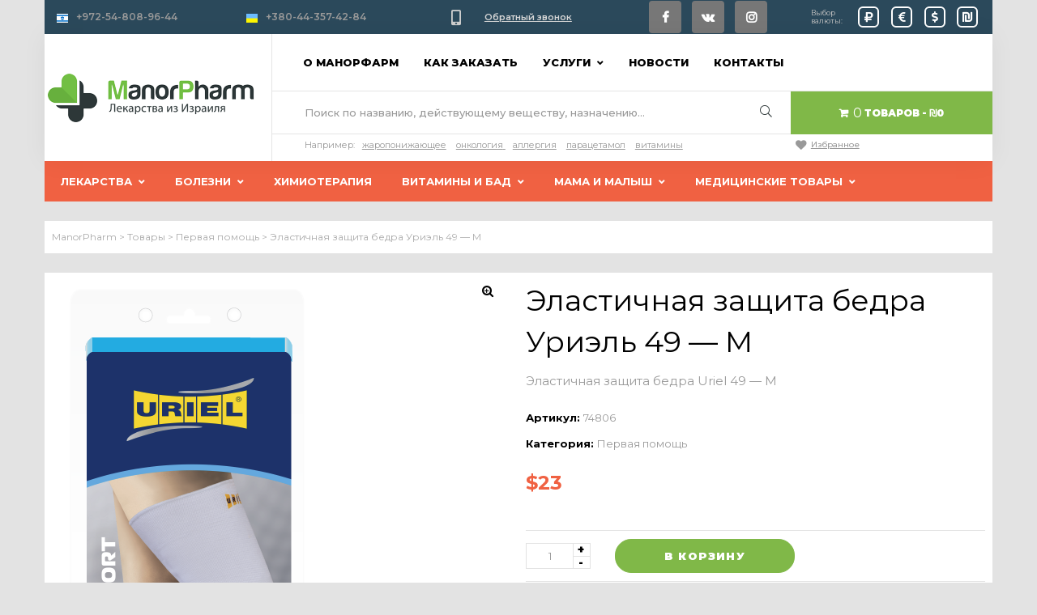

--- FILE ---
content_type: text/html; charset=UTF-8
request_url: https://www.manorpharm.com/katalog-lekarstv/pervaya-pomosch/%D1%8D%D0%BB%D0%B0%D1%81%D1%82%D0%B8%D1%87%D0%BD%D0%B0%D1%8F-%D0%B7%D0%B0%D1%89%D0%B8%D1%82%D0%B0-%D0%B1%D0%B5%D0%B4%D1%80%D0%B0-%D1%83%D1%80%D0%B8%D1%8D%D0%BB%D1%8C-49-%D0%BC/
body_size: 40874
content:
<!doctype html>
<html lang="ru-RU" class="no-js">
<head>
    <meta charset="UTF-8">
<script type="text/javascript">
var gform;gform||(document.addEventListener("gform_main_scripts_loaded",function(){gform.scriptsLoaded=!0}),window.addEventListener("DOMContentLoaded",function(){gform.domLoaded=!0}),gform={domLoaded:!1,scriptsLoaded:!1,initializeOnLoaded:function(o){gform.domLoaded&&gform.scriptsLoaded?o():!gform.domLoaded&&gform.scriptsLoaded?window.addEventListener("DOMContentLoaded",o):document.addEventListener("gform_main_scripts_loaded",o)},hooks:{action:{},filter:{}},addAction:function(o,n,r,t){gform.addHook("action",o,n,r,t)},addFilter:function(o,n,r,t){gform.addHook("filter",o,n,r,t)},doAction:function(o){gform.doHook("action",o,arguments)},applyFilters:function(o){return gform.doHook("filter",o,arguments)},removeAction:function(o,n){gform.removeHook("action",o,n)},removeFilter:function(o,n,r){gform.removeHook("filter",o,n,r)},addHook:function(o,n,r,t,i){null==gform.hooks[o][n]&&(gform.hooks[o][n]=[]);var e=gform.hooks[o][n];null==i&&(i=n+"_"+e.length),gform.hooks[o][n].push({tag:i,callable:r,priority:t=null==t?10:t})},doHook:function(n,o,r){var t;if(r=Array.prototype.slice.call(r,1),null!=gform.hooks[n][o]&&((o=gform.hooks[n][o]).sort(function(o,n){return o.priority-n.priority}),o.forEach(function(o){"function"!=typeof(t=o.callable)&&(t=window[t]),"action"==n?t.apply(null,r):r[0]=t.apply(null,r)})),"filter"==n)return r[0]},removeHook:function(o,n,t,i){var r;null!=gform.hooks[o][n]&&(r=(r=gform.hooks[o][n]).filter(function(o,n,r){return!!(null!=i&&i!=o.tag||null!=t&&t!=o.priority)}),gform.hooks[o][n]=r)}});
</script>

    <meta name="viewport" content="width=device-width, initial-scale=1, maximum-scale=1, user-scalable=0">
    <link rel="profile" href="https://gmpg.org/xfn/11">

<meta name="yandex-verification" content="e6ed4dc1ba855f93" />
<!-- Google Tag Manager -->
<script>(function(w,d,s,l,i){w[l]=w[l]||[];w[l].push({'gtm.start':
new Date().getTime(),event:'gtm.js'});var f=d.getElementsByTagName(s)[0],
j=d.createElement(s),dl=l!='dataLayer'?'&l='+l:'';j.async=true;j.src=
'https://www.googletagmanager.com/gtm.js?id='+i+dl;f.parentNode.insertBefore(j,f);
})(window,document,'script','dataLayer','GTM-MK6FRPG');</script>
<!-- End Google Tag Manager -->


    <meta name='robots' content='index, follow, max-image-preview:large, max-snippet:-1, max-video-preview:-1' />
<script type="text/javascript" >                function apbct_attach_event_handler__backend(elem, event, callback){                    if(typeof window.addEventListener === "function") elem.addEventListener(event, callback);                    else                                              elem.attachEvent(event, callback);                }                apbct_attach_event_handler__backend(window, 'load', function(){                    if (typeof ctSetCookie === "function")                        ctSetCookie('ct_checkjs', '64bdaaadc43a5dd34d6f98d05a0c694c3a3713ad1eea5b8951d45970ac3c6344' );                    else                         console.log('APBCT ERROR: apbct-public--functions is not loaded.');                });    </script>
	<!-- This site is optimized with the Yoast SEO plugin v19.2 - https://yoast.com/wordpress/plugins/seo/ -->
	<title>Эластичная защита бедра Уриэль 49 - М | Заказать из Израиля доставкой</title>
	<meta name="description" content="Эластичная защита бедра Uriel 49 - М Ортопедическое изделие, предназначено для поддержки сильных мышц бедра. Эластичный рукав подходит в том числе для спортивных мероприятий, а также защищает от возможных травм." />
	<link rel="canonical" href="https://www.manorpharm.com/katalog-lekarstv/pervaya-pomosch/эластичная-защита-бедра-уриэль-49-м/" />
	<meta property="og:locale" content="ru_RU" />
	<meta property="og:type" content="article" />
	<meta property="og:title" content="Эластичная защита бедра Уриэль 49 - М | Заказать из Израиля доставкой" />
	<meta property="og:description" content="Эластичная защита бедра Uriel 49 - М Ортопедическое изделие, предназначено для поддержки сильных мышц бедра. Эластичный рукав подходит в том числе для спортивных мероприятий, а также защищает от возможных травм." />
	<meta property="og:url" content="https://www.manorpharm.com/katalog-lekarstv/pervaya-pomosch/эластичная-защита-бедра-уриэль-49-м/" />
	<meta property="og:site_name" content="ManorPharm" />
	<meta property="article:publisher" content="https://www.facebook.com/manorpharm/" />
	<meta property="article:modified_time" content="2024-01-23T13:31:26+00:00" />
	<meta property="og:image" content="https://www.manorpharm.com/wp-content/uploads/2020/01/49-09.png" />
	<meta property="og:image:width" content="348" />
	<meta property="og:image:height" content="684" />
	<meta property="og:image:type" content="image/png" />
	<meta name="author" content="Vitaly" />
	<meta name="twitter:card" content="summary_large_image" />
	<script type="application/ld+json" class="yoast-schema-graph">{"@context":"https://schema.org","@graph":[{"@type":"Organization","@id":"https://www.manorpharm.com/#organization","name":"Manor Pharm","url":"https://www.manorpharm.com/","sameAs":["https://www.facebook.com/manorpharm/"],"logo":{"@type":"ImageObject","inLanguage":"ru-RU","@id":"https://www.manorpharm.com/#/schema/logo/image/","url":"https://www.manorpharm.com/wp-content/uploads/2019/08/pharmalogo-11.png","contentUrl":"https://www.manorpharm.com/wp-content/uploads/2019/08/pharmalogo-11.png","width":271,"height":60,"caption":"Manor Pharm"},"image":{"@id":"https://www.manorpharm.com/#/schema/logo/image/"}},{"@type":"WebSite","@id":"https://www.manorpharm.com/#website","url":"https://www.manorpharm.com/","name":"ManorPharm","description":"Лекарства из Израиля","publisher":{"@id":"https://www.manorpharm.com/#organization"},"potentialAction":[{"@type":"SearchAction","target":{"@type":"EntryPoint","urlTemplate":"https://www.manorpharm.com/?s={search_term_string}"},"query-input":"required name=search_term_string"}],"inLanguage":"ru-RU"},{"@type":"ImageObject","inLanguage":"ru-RU","@id":"https://www.manorpharm.com/katalog-lekarstv/pervaya-pomosch/%d1%8d%d0%bb%d0%b0%d1%81%d1%82%d0%b8%d1%87%d0%bd%d0%b0%d1%8f-%d0%b7%d0%b0%d1%89%d0%b8%d1%82%d0%b0-%d0%b1%d0%b5%d0%b4%d1%80%d0%b0-%d1%83%d1%80%d0%b8%d1%8d%d0%bb%d1%8c-49-%d0%bc/#primaryimage","url":"https://www.manorpharm.com/wp-content/uploads/2020/01/49-09.png","contentUrl":"https://www.manorpharm.com/wp-content/uploads/2020/01/49-09.png","width":348,"height":684},{"@type":"WebPage","@id":"https://www.manorpharm.com/katalog-lekarstv/pervaya-pomosch/%d1%8d%d0%bb%d0%b0%d1%81%d1%82%d0%b8%d1%87%d0%bd%d0%b0%d1%8f-%d0%b7%d0%b0%d1%89%d0%b8%d1%82%d0%b0-%d0%b1%d0%b5%d0%b4%d1%80%d0%b0-%d1%83%d1%80%d0%b8%d1%8d%d0%bb%d1%8c-49-%d0%bc/#webpage","url":"https://www.manorpharm.com/katalog-lekarstv/pervaya-pomosch/%d1%8d%d0%bb%d0%b0%d1%81%d1%82%d0%b8%d1%87%d0%bd%d0%b0%d1%8f-%d0%b7%d0%b0%d1%89%d0%b8%d1%82%d0%b0-%d0%b1%d0%b5%d0%b4%d1%80%d0%b0-%d1%83%d1%80%d0%b8%d1%8d%d0%bb%d1%8c-49-%d0%bc/","name":"Эластичная защита бедра Уриэль 49 - М | Заказать из Израиля доставкой","isPartOf":{"@id":"https://www.manorpharm.com/#website"},"primaryImageOfPage":{"@id":"https://www.manorpharm.com/katalog-lekarstv/pervaya-pomosch/%d1%8d%d0%bb%d0%b0%d1%81%d1%82%d0%b8%d1%87%d0%bd%d0%b0%d1%8f-%d0%b7%d0%b0%d1%89%d0%b8%d1%82%d0%b0-%d0%b1%d0%b5%d0%b4%d1%80%d0%b0-%d1%83%d1%80%d0%b8%d1%8d%d0%bb%d1%8c-49-%d0%bc/#primaryimage"},"datePublished":"2020-01-27T17:28:22+00:00","dateModified":"2024-01-23T13:31:26+00:00","description":"Эластичная защита бедра Uriel 49 - М Ортопедическое изделие, предназначено для поддержки сильных мышц бедра. Эластичный рукав подходит в том числе для спортивных мероприятий, а также защищает от возможных травм.","breadcrumb":{"@id":"https://www.manorpharm.com/katalog-lekarstv/pervaya-pomosch/%d1%8d%d0%bb%d0%b0%d1%81%d1%82%d0%b8%d1%87%d0%bd%d0%b0%d1%8f-%d0%b7%d0%b0%d1%89%d0%b8%d1%82%d0%b0-%d0%b1%d0%b5%d0%b4%d1%80%d0%b0-%d1%83%d1%80%d0%b8%d1%8d%d0%bb%d1%8c-49-%d0%bc/#breadcrumb"},"inLanguage":"ru-RU","potentialAction":[{"@type":"ReadAction","target":["https://www.manorpharm.com/katalog-lekarstv/pervaya-pomosch/%d1%8d%d0%bb%d0%b0%d1%81%d1%82%d0%b8%d1%87%d0%bd%d0%b0%d1%8f-%d0%b7%d0%b0%d1%89%d0%b8%d1%82%d0%b0-%d0%b1%d0%b5%d0%b4%d1%80%d0%b0-%d1%83%d1%80%d0%b8%d1%8d%d0%bb%d1%8c-49-%d0%bc/"]}]},{"@type":"BreadcrumbList","@id":"https://www.manorpharm.com/katalog-lekarstv/pervaya-pomosch/%d1%8d%d0%bb%d0%b0%d1%81%d1%82%d0%b8%d1%87%d0%bd%d0%b0%d1%8f-%d0%b7%d0%b0%d1%89%d0%b8%d1%82%d0%b0-%d0%b1%d0%b5%d0%b4%d1%80%d0%b0-%d1%83%d1%80%d0%b8%d1%8d%d0%bb%d1%8c-49-%d0%bc/#breadcrumb","itemListElement":[{"@type":"ListItem","position":1,"name":"Home","item":"https://www.manorpharm.com/"},{"@type":"ListItem","position":2,"name":"Каталог лекарств","item":"https://www.manorpharm.com/katalog-lekarstv/"},{"@type":"ListItem","position":3,"name":"Эластичная защита бедра Уриэль 49 &#8212; М"}]}]}</script>
	<!-- / Yoast SEO plugin. -->


<link rel='dns-prefetch' href='//fonts.googleapis.com' />
<link rel='dns-prefetch' href='//s.w.org' />
<link href='https://fonts.gstatic.com' crossorigin rel='preconnect' />
<link rel="alternate" type="application/rss+xml" title="ManorPharm &raquo; Лента" href="https://www.manorpharm.com/feed/" />
<link rel="alternate" type="application/rss+xml" title="ManorPharm &raquo; Лента комментариев" href="https://www.manorpharm.com/comments/feed/" />
<script type="text/javascript">
window._wpemojiSettings = {"baseUrl":"https:\/\/s.w.org\/images\/core\/emoji\/14.0.0\/72x72\/","ext":".png","svgUrl":"https:\/\/s.w.org\/images\/core\/emoji\/14.0.0\/svg\/","svgExt":".svg","source":{"concatemoji":"https:\/\/www.manorpharm.com\/wp-includes\/js\/wp-emoji-release.min.js"}};
/*! This file is auto-generated */
!function(e,a,t){var n,r,o,i=a.createElement("canvas"),p=i.getContext&&i.getContext("2d");function s(e,t){var a=String.fromCharCode,e=(p.clearRect(0,0,i.width,i.height),p.fillText(a.apply(this,e),0,0),i.toDataURL());return p.clearRect(0,0,i.width,i.height),p.fillText(a.apply(this,t),0,0),e===i.toDataURL()}function c(e){var t=a.createElement("script");t.src=e,t.defer=t.type="text/javascript",a.getElementsByTagName("head")[0].appendChild(t)}for(o=Array("flag","emoji"),t.supports={everything:!0,everythingExceptFlag:!0},r=0;r<o.length;r++)t.supports[o[r]]=function(e){if(!p||!p.fillText)return!1;switch(p.textBaseline="top",p.font="600 32px Arial",e){case"flag":return s([127987,65039,8205,9895,65039],[127987,65039,8203,9895,65039])?!1:!s([55356,56826,55356,56819],[55356,56826,8203,55356,56819])&&!s([55356,57332,56128,56423,56128,56418,56128,56421,56128,56430,56128,56423,56128,56447],[55356,57332,8203,56128,56423,8203,56128,56418,8203,56128,56421,8203,56128,56430,8203,56128,56423,8203,56128,56447]);case"emoji":return!s([129777,127995,8205,129778,127999],[129777,127995,8203,129778,127999])}return!1}(o[r]),t.supports.everything=t.supports.everything&&t.supports[o[r]],"flag"!==o[r]&&(t.supports.everythingExceptFlag=t.supports.everythingExceptFlag&&t.supports[o[r]]);t.supports.everythingExceptFlag=t.supports.everythingExceptFlag&&!t.supports.flag,t.DOMReady=!1,t.readyCallback=function(){t.DOMReady=!0},t.supports.everything||(n=function(){t.readyCallback()},a.addEventListener?(a.addEventListener("DOMContentLoaded",n,!1),e.addEventListener("load",n,!1)):(e.attachEvent("onload",n),a.attachEvent("onreadystatechange",function(){"complete"===a.readyState&&t.readyCallback()})),(e=t.source||{}).concatemoji?c(e.concatemoji):e.wpemoji&&e.twemoji&&(c(e.twemoji),c(e.wpemoji)))}(window,document,window._wpemojiSettings);
</script>
<style type="text/css">
img.wp-smiley,
img.emoji {
	display: inline !important;
	border: none !important;
	box-shadow: none !important;
	height: 1em !important;
	width: 1em !important;
	margin: 0 0.07em !important;
	vertical-align: -0.1em !important;
	background: none !important;
	padding: 0 !important;
}
</style>
	<link rel='stylesheet' id='litespeed-cache-dummy-css'  href='https://www.manorpharm.com/wp-content/plugins/litespeed-cache/assets/css/litespeed-dummy.css' type='text/css' media='all' />
<link rel='stylesheet' id='opal-boostrap-css'  href='https://www.manorpharm.com/wp-content/themes/pharmacy/assets/css/opal-boostrap.css' type='text/css' media='all' />
<link rel='stylesheet' id='elementor-frontend-legacy-css'  href='https://www.manorpharm.com/wp-content/plugins/elementor/assets/css/frontend-legacy.min.css' type='text/css' media='all' />
<link rel='stylesheet' id='elementor-frontend-css'  href='https://www.manorpharm.com/wp-content/plugins/elementor/assets/css/frontend.min.css' type='text/css' media='all' />
<link rel='stylesheet' id='pharmacy-style-css'  href='https://www.manorpharm.com/wp-content/themes/pharmacy/style.css' type='text/css' media='all' />
<style id='pharmacy-style-inline-css' type='text/css'>
body, input, button, button[type="submit"], select, textarea{font-family:"Montserrat", -apple-system, BlinkMacSystemFont, "Segoe UI", Roboto, "Helvetica Neue", Arial, sans-serif;font-weight:400;color:#999999}html { }.c-heading{color:#000000;}.c-primary{color:#80b848;}.bg-primary{background-color:#80b848;}.b-primary{border-color:#80b848;}.button-primary:hover{background-color:#669339;border-color:#669339;}.c-secondary {color:#f6bb42;}.bg-secondary {background-color:#f6bb42;}.b-secondary{border-color:#f6bb42;}.button-secondary:hover{background-color:#f4a810;}.typo-tertiary {font-family:"Montserrat", -apple-system, BlinkMacSystemFont, "Segoe UI", Roboto, "Helvetica Neue", Arial, sans-serif;font-weight:700;}.typo-quaternary {font-family:"Montserrat", -apple-system, BlinkMacSystemFont, "Segoe UI", Roboto, "Helvetica Neue", Arial, sans-serif;font-weight:400; }input[type="text"]::placeholder,input[type="email"]::placeholder,input[type="url"]::placeholder,input[type="password"]::placeholder,input[type="search"]::placeholder,input[type="number"]::placeholder,input[type="tel"]::placeholder,input[type="range"]::placeholder,input[type="date"]::placeholder,input[type="month"]::placeholder,input[type="week"]::placeholder,input[type="time"]::placeholder,input[type="datetime"]::placeholder,input[type="datetime-local"]::placeholder,input[type="color"]::placeholder,input[type="text"],input[type="email"],input[type="url"],input[type="password"],input[type="search"],input[type="number"],input[type="tel"],input[type="range"],input[type="date"],input[type="month"],input[type="week"],input[type="time"],input[type="datetime"],input[type="datetime-local"],input[type="color"],textarea::placeholder,textarea,a,.mainmenu-container li a span,.comment-metadata,.comment-metadata a,.widget.widget_archive a,.widget.widget_categories a,.widget.widget_nav_menu a,.widget.widget_meta a,.widget.widget_pages a,.c-body,.site-header-account > a,.site-header-account .account-links-menu li a,.site-header-account .account-dashboard li a,.comment-form a,.cart-collaterals .cart_totals th,#payment .payment_methods li.woocommerce-notice,#payment .payment_methods li.woocommerce-notice--info,#payment .payment_methods li.woocommerce-info,table.woocommerce-checkout-review-order-table th,.single-product .stock.out-of-stock,.opal-style-1.search-form-wapper .search-submit span,.opal-style-1.search-form-wapper .search-submit span:before,.woo-variation-swatches-stylesheet-disabled .variable-items-wrapper .variable-item.button-variable-item:not(.radio-variable-item):after,.woocommerce-shipping-fields .select2-container--default .select2-selection--single .select2-selection__rendered,.woocommerce-billing-fields .select2-container--default .select2-selection--single .select2-selection__rendered,.opal-currency_switcher .list-currency button[type="submit"],.select-items div,.single-product div.product .product_meta .sku_wrapper span,.single-product div.product .product_meta .sku_wrapper a,.single-product div.product .product_meta .posted_in span,.single-product div.product .product_meta .posted_in a,.single-product div.product .product_meta .tagged_as span,.single-product div.product .product_meta .tagged_as a {color:#999999; }.button-primary:hover,input:hover[type="reset"],input:hover[type="button"],input:hover[type="submit"],button:hover[type="submit"],.page .edit-link a.post-edit-link:hover,.scrollup:hover,.wc-proceed-to-checkout .button:hover,.woocommerce-cart .return-to-shop a:hover,.wishlist_table .product-add-to-cart a.button:hover,.woocommerce-MyAccount-content .woocommerce-Pagination .woocommerce-button:hover,.widget_shopping_cart .buttons .button:hover,.button-primary:active,input:active[type="reset"],input:active[type="button"],input:active[type="submit"],button:active[type="submit"],.page .edit-link a.post-edit-link:active,.scrollup:active,.wc-proceed-to-checkout .button:active,.woocommerce-cart .return-to-shop a:active,.wishlist_table .product-add-to-cart a.button:active,.woocommerce-MyAccount-content .woocommerce-Pagination .woocommerce-button:active,.widget_shopping_cart .buttons .button:active,.button-primary.active,input.active[type="reset"],input.active[type="button"],input.active[type="submit"],button.active[type="submit"],.page .edit-link a.active.post-edit-link,.active.scrollup,.wc-proceed-to-checkout .active.button,.woocommerce-cart .return-to-shop a.active,.wishlist_table .product-add-to-cart a.active.button,.woocommerce-MyAccount-content .woocommerce-Pagination .active.woocommerce-button,.widget_shopping_cart .buttons .active.button,.show > .button-primary.dropdown-toggle,.show > input.dropdown-toggle[type="reset"],.show > input.dropdown-toggle[type="button"],.show > input.dropdown-toggle[type="submit"],.show > button.dropdown-toggle[type="submit"],.page .edit-link .show > a.dropdown-toggle.post-edit-link,.show > .dropdown-toggle.scrollup,.wc-proceed-to-checkout .show > .dropdown-toggle.button,.woocommerce-cart .return-to-shop .show > a.dropdown-toggle,.wishlist_table .product-add-to-cart .show > a.dropdown-toggle.button,.woocommerce-MyAccount-content .woocommerce-Pagination .show > .dropdown-toggle.woocommerce-button,.widget_shopping_cart .buttons .show > .dropdown-toggle.button,.elementor-element .elementor-button-primary .elementor-button:hover,.elementor-element .elementor-button-primary .elementor-button:active,.elementor-element .elementor-button-primary .elementor-button:focus,.button-outline-primary:hover,.button-outline-primary:active,.button-outline-primary.active,.show > .button-outline-primary.dropdown-toggle,.elementor-element .elementor-button-outline_primary .elementor-button:hover,.elementor-element .elementor-button-outline_primary .elementor-button:active,.elementor-element .elementor-button-outline_primary .elementor-button:focus,.elementor-element .elementor-button-outline_primary button[type="submit"]:hover,.elementor-element .elementor-button-outline_primary button[type="submit"]:active,.elementor-element .elementor-button-outline_primary button[type="submit"]:focus,.button-outline-secondary:hover,.button-outline-secondary:active,.button-outline-secondary.active,.show > .button-outline-secondary.dropdown-toggle,.elementor-element .elementor-button-outline_secondary .elementor-button:hover,.elementor-element .elementor-button-outline_secondary .elementor-button:active,.elementor-element .elementor-button-outline_secondary .elementor-button:focus,.elementor-element .elementor-button-outline_secondary button[type="submit"]:hover,.elementor-element .elementor-button-outline_secondary button[type="submit"]:active,.elementor-element .elementor-button-outline_secondary button[type="submit"]:focus,.button-secondary:hover,.secondary-button .search-submit:hover,.button-secondary:active,.secondary-button .search-submit:active,.button-secondary.active,.secondary-button .active.search-submit,.show > .button-secondary.dropdown-toggle,.secondary-button .show > .dropdown-toggle.search-submit,.elementor-button-secondary button[type="submit"]:hover,.elementor-button-secondary button[type="submit"]:active,.elementor-button-secondary button[type="submit"]:focus,.elementor-button-secondary input[type="button"]:hover,.elementor-button-secondary input[type="button"]:active,.elementor-button-secondary input[type="button"]:focus,.elementor-button-secondary input[type="submit"]:hover,.elementor-button-secondary input[type="submit"]:active,.elementor-button-secondary input[type="submit"]:focus,.elementor-element .elementor-button-secondary .elementor-button:hover,.elementor-element .elementor-button-secondary .elementor-button:active,.elementor-element .elementor-button-secondary .elementor-button:focus {background-color:#999999; }.button-primary:hover,input:hover[type="reset"],input:hover[type="button"],input:hover[type="submit"],button:hover[type="submit"],.page .edit-link a.post-edit-link:hover,.scrollup:hover,.wc-proceed-to-checkout .button:hover,.woocommerce-cart .return-to-shop a:hover,.wishlist_table .product-add-to-cart a.button:hover,.woocommerce-MyAccount-content .woocommerce-Pagination .woocommerce-button:hover,.widget_shopping_cart .buttons .button:hover,.button-primary:active,input:active[type="reset"],input:active[type="button"],input:active[type="submit"],button:active[type="submit"],.page .edit-link a.post-edit-link:active,.scrollup:active,.wc-proceed-to-checkout .button:active,.woocommerce-cart .return-to-shop a:active,.wishlist_table .product-add-to-cart a.button:active,.woocommerce-MyAccount-content .woocommerce-Pagination .woocommerce-button:active,.widget_shopping_cart .buttons .button:active,.button-primary.active,input.active[type="reset"],input.active[type="button"],input.active[type="submit"],button.active[type="submit"],.page .edit-link a.active.post-edit-link,.active.scrollup,.wc-proceed-to-checkout .active.button,.woocommerce-cart .return-to-shop a.active,.wishlist_table .product-add-to-cart a.active.button,.woocommerce-MyAccount-content .woocommerce-Pagination .active.woocommerce-button,.widget_shopping_cart .buttons .active.button,.show > .button-primary.dropdown-toggle,.show > input.dropdown-toggle[type="reset"],.show > input.dropdown-toggle[type="button"],.show > input.dropdown-toggle[type="submit"],.show > button.dropdown-toggle[type="submit"],.page .edit-link .show > a.dropdown-toggle.post-edit-link,.show > .dropdown-toggle.scrollup,.wc-proceed-to-checkout .show > .dropdown-toggle.button,.woocommerce-cart .return-to-shop .show > a.dropdown-toggle,.wishlist_table .product-add-to-cart .show > a.dropdown-toggle.button,.woocommerce-MyAccount-content .woocommerce-Pagination .show > .dropdown-toggle.woocommerce-button,.widget_shopping_cart .buttons .show > .dropdown-toggle.button,.elementor-element .elementor-button-primary .elementor-button:hover,.elementor-element .elementor-button-primary .elementor-button:active,.elementor-element .elementor-button-primary .elementor-button:focus,.button-outline-primary:hover,.button-outline-primary:active,.button-outline-primary.active,.show > .button-outline-primary.dropdown-toggle,.elementor-element .elementor-button-outline_primary .elementor-button:hover,.elementor-element .elementor-button-outline_primary .elementor-button:active,.elementor-element .elementor-button-outline_primary .elementor-button:focus,.elementor-element .elementor-button-outline_primary button[type="submit"]:hover,.elementor-element .elementor-button-outline_primary button[type="submit"]:active,.elementor-element .elementor-button-outline_primary button[type="submit"]:focus,.button-outline-secondary:hover,.button-outline-secondary:active,.button-outline-secondary.active,.show > .button-outline-secondary.dropdown-toggle,.elementor-element .elementor-button-outline_secondary .elementor-button:hover,.elementor-element .elementor-button-outline_secondary .elementor-button:active,.elementor-element .elementor-button-outline_secondary .elementor-button:focus,.elementor-element .elementor-button-outline_secondary button[type="submit"]:hover,.elementor-element .elementor-button-outline_secondary button[type="submit"]:active,.elementor-element .elementor-button-outline_secondary button[type="submit"]:focus,.button-secondary:hover,.secondary-button .search-submit:hover,.button-secondary:active,.secondary-button .search-submit:active,.button-secondary.active,.secondary-button .active.search-submit,.show > .button-secondary.dropdown-toggle,.secondary-button .show > .dropdown-toggle.search-submit,.elementor-button-secondary button[type="submit"]:hover,.elementor-button-secondary button[type="submit"]:active,.elementor-button-secondary button[type="submit"]:focus,.elementor-button-secondary input[type="button"]:hover,.elementor-button-secondary input[type="button"]:active,.elementor-button-secondary input[type="button"]:focus,.elementor-button-secondary input[type="submit"]:hover,.elementor-button-secondary input[type="submit"]:active,.elementor-button-secondary input[type="submit"]:focus,.elementor-element .elementor-button-secondary .elementor-button:hover,.elementor-element .elementor-button-secondary .elementor-button:active,.elementor-element .elementor-button-secondary .elementor-button:focus {border-color:#999999; }.widget-area strong,h1,h2,h3,h4,h5,h6,blockquote,blockquote a,th,.main-navigation .top-menu > li > a,.topbar-search button[type="submit"],.entry-content blockquote cite a,.entry-content strong,.entry-content dt,.entry-content th,.entry-content dt a,.entry-content th a,body.single .navigation .nav-link a,.comment-content strong,.comment-author a,.comment-metadata a.comment-edit-link,.comment-reply-link,.comment-content table th,.comment-content table td a,.comment-content dt,.widget a,.widget_recent_entries li.item-recent-post a,.widget_search button[type="submit"],.wp_widget_tag_cloud a,.c-heading,.form-group .form-row label,fieldset legend,.author-wrapper .author-name,.search .site-content .page-title,.site-header-account .login-form-title,table.shop_table_responsive tbody th,.site-header-cart .widget_shopping_cart p.total .woocommerce-Price-amount,.site-header-cart .shopping_cart_nav p.total .woocommerce-Price-amount,.filter-close,table.cart:not(.wishlist_table) th,.cart-collaterals .cart_totals .order-total .woocommerce-Price-amount,.cart-collaterals .cart_totals .amount,.woocommerce-checkout .woocommerce-form-coupon-toggle .woocommerce-info,#payment .payment_methods > .wc_payment_method > label,table.woocommerce-checkout-review-order-table .order-total .woocommerce-Price-amount,table.woocommerce-checkout-review-order-table .product-name,.woocommerce-billing-fields label,.woocommerce-billing-fields > h3,.cart th,.shop_table th,.woocommerce-account .woocommerce-MyAccount-content strong,.woocommerce-account .woocommerce-MyAccount-content .woocommerce-Price-amount,.osf-sorting .display-mode button.active,.osf-sorting .display-mode button:hover,.woocommerce-Tabs-panel table.shop_attributes th,#osf-accordion-container table.shop_attributes th,.woocommerce-tabs#osf-accordion-container [data-accordion] [data-control],.elementor-widget-opal-image-hotspots .elementor-accordion .elementor-tab-title,.wishlist_table .product-price {color:#000000; }.mainmenu-container li.current-menu-parent > a,.mainmenu-container .menu-item > a:hover,.entry-meta a:hover,.cat-tags-links .tags-links a:hover,.cat-tags-links .tags-links a:focus,#secondary .pbr-social-share a:hover,body.single .navigation > div:hover .thumbnail-nav,body.single .navigation > div:hover a,body.single .navigation > div:hover b,body.single .navigation .next-nav:hover .thumbnail-nav,body.single .navigation .next-nav:hover a,.breadcrumb a,.breadcrumb a:hover,.breadcrumb a:hover span,.comment-author a:hover,.comment-metadata a:hover,.opal-comment-4 .comment-reply-link,.widget a:hover,.widget a:focus,.widget.widget_archive a:hover,.widget.widget_archive a:focus,.widget.widget_categories a:hover,.widget.widget_categories a:focus,.widget.widget_nav_menu a:hover,.widget.widget_nav_menu a:focus,.widget.widget_meta a:hover,.widget.widget_meta a:focus,.widget.widget_pages a:hover,.widget.widget_pages a:focus,.title-with-icon:before,.widget_recent_entries li a:hover,.widget_recent_entries li a:active,.c-primary,.navigation-button .menu-toggle:hover,.navigation-button .menu-toggle:focus,.entry-content blockquote cite a:hover,.site-header-account .account-dropdown a.register-link,.site-header-account .account-dropdown a.lostpass-link,.site-header-account .account-links-menu li a:hover,.site-header-account .account-dashboard li a:hover,.comment-form a:hover,.wp_widget_tag_cloud a:hover,.wp_widget_tag_cloud a:focus,#secondary .elementor-widget-container h5:first-of-type,.elementor-nav-menu-popup .mfp-close,.site-header-cart .widget_shopping_cart .product_list_widget li a:hover,.site-header-cart .widget_shopping_cart .product_list_widget li a:focus,.site-header-cart .shopping_cart_nav .product_list_widget li a:hover,.site-header-cart .shopping_cart_nav .product_list_widget li a:focus,.site-header-cart .woocommerce-mini-cart__empty-message:before,.woocommerce-checkout .woocommerce-form-coupon-toggle .woocommerce-info a,.woocommerce-checkout .woocommerce-form-coupon-toggle .woocommerce-info a:hover,.woocommerce-privacy-policy-link,.opal-currency_switcher .list-currency button[type="submit"]:hover,.opal-currency_switcher .list-currency li.active button[type="submit"],ul.products li.product.osf-product-list .price,ul.products li.product .posfed_in a:hover,.select-items div:hover,.single-product div.product .woocommerce-product-gallery .woocommerce-product-gallery__trigger:hover,.button-wrapper #chart-button,.owl-theme.owl-carousel .owl-nav [class*='owl-']:hover:before,.owl-theme .products .owl-nav [class*='owl-']:hover:before,#secondary .elementor-widget-wp-widget-recent-posts a,.contactform-content .form-title,.elementor-widget-icon-box.style-2 .elementor-icon:before,.elementor-widget-opal-image-hotspots .elementor-accordion .elementor-tab-title.elementor-active,.elementor-teams-wrapper .team-icon-socials a:hover,.woocommerce-MyAccount-navigation ul li.is-active a,ul.products li.product .price ins,.single-product div.product .pbr-social-share a:hover,.single-product .single_add_to_cart_button,.single-product .single_add_to_cart_button.disabled[type="submit"],.product_list_widget ins .amount,.woocommerce-product-list ins .amount,.widget_price_filter .price_slider_amount .price_label span,.woo-variation-swatches-stylesheet-disabled .variable-items-wrapper .variable-item.button-variable-item:not(.radio-variable-item):hover,.woo-variation-swatches-stylesheet-disabled .variable-items-wrapper .variable-item.button-variable-item.selected:not(.radio-variable-item),.product-style-1 li.product .woocommerce-loop-product__title a:hover {color:#80b848; }.f-primary {fill:#80b848; }input[type="button"]:hover,input[type="button"]:focus,input[type="submit"]:hover,input[type="submit"]:focus,.page-numbers:not(ul):not(.dots):hover,.page-numbers:not(ul):not(.dots):focus,.page-numbers.current:not(ul):not(.dots),.comments-link span,.post-categories a,.post-categories span,.page-links a:hover .page-number,.page-links a:focus .page-number,.page-links > .page-number,.widget .tagcloud a:hover,.widget .tagcloud a:focus,.widget.widget_tag_cloud a:hover,.widget.widget_tag_cloud a:focus,.wp_widget_tag_cloud a:hover:before,.wp_widget_tag_cloud a:focus:before,.button-primary,input[type="reset"],input.secondary[type="button"],input.secondary[type="reset"],input.secondary[type="submit"],input[type="button"],input[type="submit"],button[type="submit"],.page .edit-link a.post-edit-link,.scrollup,.wc-proceed-to-checkout .button,.woocommerce-cart .return-to-shop a,.wishlist_table .product-add-to-cart a.button,.woocommerce-MyAccount-content .woocommerce-Pagination .woocommerce-button,.widget_shopping_cart .buttons .button,.elementor-element .elementor-button-primary .elementor-button,.bg-primary,.elementor-widget-divider .elementor-divider-separator:before,.elementor-flip-box__front,.elementor-widget-opal-image-hotspots .scrollbar-inner > .scroll-element .scroll-bar,.opal-image-hotspots-main-icons .opal-image-hotspots-icon,.notification-added-to-cart .ns-content,#payment .place-order .button:hover,form.register .button[type="submit"]:hover,.single-product div.product .entry-summary .yith-wcwl-add-to-wishlist > div > a:hover,.single-product div.product .entry-summary .compare:hover,.single-product[class*="opal-comment-form"] .comment-form .form-submit .submit:hover,.single-product[class*="opal-comment-form"] .comment-form .form-submit .submit:active,.single-product[class*="opal-comment-form"] .comment-form .form-submit .submit:focus,.widget_price_filter .ui-slider .ui-slider-range,.handheld-footer-bar .cart .footer-cart-contents .count,.product-style-1 li.product .caption:after,.product-style-1 li.product a[class*="product_type_"]:hover,.product-style-1 li.product a.loading[class*="product_type_"],.product-style-1 li.product .yith-wcwl-add-to-wishlist > div > a:hover,.product-style-1 li.product .compare:hover,.product-style-1 .group_table a[class*="product_type_"]:hover,.product-style-1 .group_table a.loading[class*="product_type_"] {background-color:#80b848; }.button-primary,input[type="reset"],input.secondary[type="button"],input.secondary[type="reset"],input.secondary[type="submit"],input[type="button"],input[type="submit"],button[type="submit"],.page .edit-link a.post-edit-link,.scrollup,.wc-proceed-to-checkout .button,.woocommerce-cart .return-to-shop a,.wishlist_table .product-add-to-cart a.button,.woocommerce-MyAccount-content .woocommerce-Pagination .woocommerce-button,.widget_shopping_cart .buttons .button,.button-secondary,.secondary-button .search-submit,input[type="text"]:focus,input[type="email"]:focus,input[type="url"]:focus,input[type="password"]:focus,input[type="search"]:focus,input[type="number"]:focus,input[type="tel"]:focus,input[type="range"]:focus,input[type="date"]:focus,input[type="month"]:focus,input[type="week"]:focus,input[type="time"]:focus,input[type="datetime"]:focus,input[type="datetime-local"]:focus,input[type="color"]:focus,.opal-pagination-3 .page-numbers.current:not(ul):not(.dots),.opal-pagination-3 .page-numbers:not(ul):not(.dots):focus,.opal-pagination-3 .page-numbers:not(ul):not(.dots):hover,.widget .tagcloud a:hover,.widget .tagcloud a:focus,.widget.widget_tag_cloud a:hover,.widget.widget_tag_cloud a:focus,.wp_widget_tag_cloud a:hover:after,.wp_widget_tag_cloud a:focus:after,.wp_widget_tag_cloud a:hover,.wp_widget_tag_cloud a:focus,.elementor-element .elementor-button-primary .elementor-button,.b-primary,.owl-theme.owl-carousel .owl-nav [class*='owl-']:hover,.owl-theme .products .owl-nav [class*='owl-']:hover,#payment .place-order .button:hover,form.register .button[type="submit"]:hover,.single-product div.product .entry-summary .yith-wcwl-add-to-wishlist > div > a:hover,.single-product div.product .entry-summary .compare:hover,.single-product[class*="opal-comment-form"] .comment-form .form-submit .submit:hover,.single-product[class*="opal-comment-form"] .comment-form .form-submit .submit:active,.single-product[class*="opal-comment-form"] .comment-form .form-submit .submit:focus,.osf-product-deal .woocommerce-product-list .opal-countdown .day,.otf-product-recently-content li:hover .product-thumbnail img,.product-style-1 li.product a[class*="product_type_"]:hover,.product-style-1 li.product a.loading[class*="product_type_"],.product-style-1 li.product .yith-wcwl-add-to-wishlist > div > a:hover,.product-style-1 li.product .compare:hover,.product-style-1 .group_table a[class*="product_type_"]:hover,.product-style-1 .group_table a.loading[class*="product_type_"] {border-color:#80b848; }blockquote,.related > h2:first-child,.upsells > h2:first-child {border-left-color:#80b848; }.btn-link:focus,.btn-link:hover,.button-link:focus,.button-link:hover,a:hover,a:active,.topbar-search button[type="submit"]:hover,.topbar-search button[type="submit"]:focus,.error404 .return-homepage:hover,.error404 .go-back:hover,.widget_search button[type="submit"]:hover,.widget_search button[type="submit"]:focus {color:#669339; }.post-categories a:hover,.post-categories span:hover {background-color:#669339; }.button-primary:active,input:active[type="reset"],input:active[type="button"],input:active[type="submit"],button:active[type="submit"],.page .edit-link a.post-edit-link:active,.scrollup:active,.wc-proceed-to-checkout .button:active,.woocommerce-cart .return-to-shop a:active,.wishlist_table .product-add-to-cart a.button:active,.woocommerce-MyAccount-content .woocommerce-Pagination .woocommerce-button:active,.widget_shopping_cart .buttons .button:active,.button-primary.active,input.active[type="reset"],input.active[type="button"],input.active[type="submit"],button.active[type="submit"],.page .edit-link a.active.post-edit-link,.active.scrollup,.wc-proceed-to-checkout .active.button,.woocommerce-cart .return-to-shop a.active,.wishlist_table .product-add-to-cart a.active.button,.woocommerce-MyAccount-content .woocommerce-Pagination .active.woocommerce-button,.widget_shopping_cart .buttons .active.button,.show > .button-primary.dropdown-toggle,.show > input.dropdown-toggle[type="reset"],.show > input.dropdown-toggle[type="button"],.show > input.dropdown-toggle[type="submit"],.show > button.dropdown-toggle[type="submit"],.page .edit-link .show > a.dropdown-toggle.post-edit-link,.show > .dropdown-toggle.scrollup,.wc-proceed-to-checkout .show > .dropdown-toggle.button,.woocommerce-cart .return-to-shop .show > a.dropdown-toggle,.wishlist_table .product-add-to-cart .show > a.dropdown-toggle.button,.woocommerce-MyAccount-content .woocommerce-Pagination .show > .dropdown-toggle.woocommerce-button,.widget_shopping_cart .buttons .show > .dropdown-toggle.button,.button-secondary:active,.secondary-button .search-submit:active,.button-secondary.active,.secondary-button .active.search-submit,.show > .button-secondary.dropdown-toggle,.secondary-button .show > .dropdown-toggle.search-submit {border-color:#669339; }.btn-link,.button-link,.cat-tags-links .tags-links a,.more-link:not(:hover),.comments-title,.related-heading,.comment-reply-title,.c-secondary,.author-wrapper .author-name h6,.contactform-content button.mfp-close {color:#f6bb42; }button[type="submit"]:hover,button[type="submit"]:focus,.button-secondary,.secondary-button .search-submit,.button-default:hover,.elementor-button-secondary button[type="submit"],.elementor-button-secondary input[type="button"],.elementor-button-secondary input[type="submit"],.elementor-element .elementor-button-secondary .elementor-button,.bg-secondary,#secondary .elementor-widget-wp-widget-categories a:before,.elementor-flip-box__back,#secondary .elementor-nav-menu a:before,.e--pointer-dot a:before {background-color:#f6bb42; }.form-control:focus,textarea:focus,input[type="button"]:hover,input[type="button"]:focus,input[type="submit"]:hover,input[type="submit"]:focus,button[type="submit"]:hover,button[type="submit"]:focus,.button-secondary,.secondary-button .search-submit,.button-default:hover,.elementor-button-secondary button[type="submit"],.elementor-button-secondary input[type="button"],.elementor-button-secondary input[type="submit"],.elementor-element .elementor-button-secondary .elementor-button,.b-secondary,.mc4wp-form-fields input[type="email"]:focus {border-color:#f6bb42; }.row,body.opal-default-content-layout-2cr #content .wrap,body.opal-content-layout-2cl #content .wrap,body.opal-content-layout-2cr #content .wrap,[data-opal-columns],.site-footer .widget-area,.opal-comment-form-2 .comment-form,.opal-comment-form-3 .comment-form,.opal-comment-form-4 .comment-form,.opal-comment-form-6 .comment-form,.widget .gallery,.elementor-element .gallery,.entry-gallery .gallery,.single .gallery,[data-elementor-columns],.opal-canvas-filter.top .opal-canvas-filter-wrap,.opal-canvas-filter.top .opal-canvas-filter-wrap section.WOOF_Widget .woof_redraw_zone,.woocommerce-cart .woocommerce,.woocommerce-billing-fields .woocommerce-billing-fields__field-wrapper,.woocommerce-MyAccount-content form[class^="woocommerce-"],.woocommerce-columns--addresses,form.track_order,.woocommerce-account .woocommerce,.woocommerce-Addresses,.woocommerce-address-fields__field-wrapper,ul.products,.osf-sorting,.single-product div.product {margin-right:-9px;margin-left:-9px;}.col-1,.col-2,[data-elementor-columns-mobile="6"] .column-item,.col-3,[data-elementor-columns-mobile="4"] .column-item,.col-4,.opal-comment-form-2 .comment-form .comment-form-author,.opal-comment-form-3 .comment-form .comment-form-author,.opal-comment-form-2 .comment-form .comment-form-email,.opal-comment-form-3 .comment-form .comment-form-email,.opal-comment-form-2 .comment-form .comment-form-url,.opal-comment-form-3 .comment-form .comment-form-url,[data-elementor-columns-mobile="3"] .column-item,.col-5,.col-6,.opal-comment-form-4 .comment-form .comment-form-author,.opal-comment-form-4 .comment-form .comment-form-email,.opal-comment-form-4 .comment-form .comment-form-url,.opal-comment-form-6 .comment-form .comment-form-author,.opal-comment-form-6 .comment-form .comment-form-email,[data-elementor-columns-mobile="2"] .column-item,.single-product.opal-comment-form-2 .comment-form-author,.single-product.opal-comment-form-3 .comment-form-author,.single-product.opal-comment-form-2 .comment-form-email,.single-product.opal-comment-form-3 .comment-form-email,.col-7,.col-8,.col-9,.col-10,.col-11,.col-12,.opal-archive-style-2.opal-content-layout-2cr .post-style-2,.related-posts .column-item,.opal-default-content-layout-2cr .related-posts .column-item,.opal-content-layout-2cr .related-posts .column-item,.opal-content-layout-2cl .related-posts .column-item,.site-footer .widget-area .widget-column,.opal-comment-form-2 .comment-form .logged-in-as,.opal-comment-form-3 .comment-form .logged-in-as,.opal-comment-form-2 .comment-form .comment-notes,.opal-comment-form-3 .comment-form .comment-notes,.opal-comment-form-2 .comment-form .comment-form-comment,.opal-comment-form-3 .comment-form .comment-form-comment,.opal-comment-form-2 .comment-form .form-submit,.opal-comment-form-3 .comment-form .form-submit,.opal-comment-form-4 .comment-form .logged-in-as,.opal-comment-form-4 .comment-form .comment-notes,.opal-comment-form-4 .comment-form .comment-form-comment,.opal-comment-form-4 .comment-form .form-submit,.opal-comment-form-6 .comment-form .logged-in-as,.opal-comment-form-6 .comment-form .comment-notes,.opal-comment-form-6 .comment-form .comment-form-comment,.opal-comment-form-6 .comment-form .comment-form-url,.opal-comment-form-6 .comment-form .form-submit,.widget .gallery-columns-1 .gallery-item,.elementor-element .gallery-columns-1 .gallery-item,.entry-gallery .gallery-columns-1 .gallery-item,.single .gallery-columns-1 .gallery-item,[data-elementor-columns-mobile="1"] .column-item,.woocommerce-cart .cart-empty,.woocommerce-cart .return-to-shop,.woocommerce-billing-fields .form-row-wide,.woocommerce-MyAccount-content form[class^="woocommerce-"] > *:not(fieldset),.woocommerce-MyAccount-content form[class^="woocommerce-"] .form-row-wide,#customer_details [class*='col'],.woocommerce-ResetPassword.lost_reset_password,.woocommerce-Addresses .woocommerce-Address,.columns-1 ul.products li.product,.columns-1 ul.products > li,#reviews .comment-form-rating,.col,body #secondary,.opal-canvas-filter.top .opal-canvas-filter-wrap section,.opal-canvas-filter.top .opal-canvas-filter-wrap section.WOOF_Widget .woof_redraw_zone .woof_container,form.track_order p.form-row-first,form.track_order p.form-row-last,.columns-5 ul.products li.product,.columns-5 ul.products > li,.col-auto,.col-sm-1,[data-opal-columns="12"] .column-item,.col-sm-2,[data-opal-columns="6"] .column-item,.col-sm-3,[data-opal-columns="4"] .column-item,.col-sm-4,[data-opal-columns="3"] .column-item,.widget .gallery-columns-6 .gallery-item,.elementor-element .gallery-columns-6 .gallery-item,.entry-gallery .gallery-columns-6 .gallery-item,.single .gallery-columns-6 .gallery-item,.columns-6 ul.products li.product,.columns-6 ul.products > li,.col-sm-5,.col-sm-6,[data-opal-columns="2"] .column-item,.opal-archive-style-3:not(.opal-content-layout-2cr) .post-style-3,.widget .gallery-columns-2 .gallery-item,.elementor-element .gallery-columns-2 .gallery-item,.entry-gallery .gallery-columns-2 .gallery-item,.single .gallery-columns-2 .gallery-item,.widget .gallery-columns-3 .gallery-item,.elementor-element .gallery-columns-3 .gallery-item,.entry-gallery .gallery-columns-3 .gallery-item,.single .gallery-columns-3 .gallery-item,.widget .gallery-columns-4 .gallery-item,.elementor-element .gallery-columns-4 .gallery-item,.entry-gallery .gallery-columns-4 .gallery-item,.single .gallery-columns-4 .gallery-item,.woocommerce-billing-fields .form-row-first,.woocommerce-billing-fields .form-row-last,.woocommerce-MyAccount-content form[class^="woocommerce-"] .form-row-first,.woocommerce-MyAccount-content form[class^="woocommerce-"] .form-row-last,ul.products li.product,.columns-2 ul.products li.product,.columns-2 ul.products > li,.columns-3 ul.products li.product,.columns-3 ul.products > li,.columns-4 ul.products li.product,.columns-4 ul.products > li,.opal-content-layout-2cl .columns-3 ul.products li.product,.opal-content-layout-2cl .columns-3 ul.products > li,.opal-content-layout-2cr .columns-3 ul.products li.product,.opal-content-layout-2cr .columns-3 ul.products > li,.col-sm-7,.col-sm-8,.col-sm-9,.col-sm-10,.col-sm-11,.col-sm-12,[data-opal-columns="1"] .column-item,.opal-archive-style-2:not(.opal-content-layout-2cr) .post-style-2,.opal-archive-style-3.opal-content-layout-2cr .post-style-3,.elementor-widget-opal-image-hotspots .opal-image-hotspots-accordion,.elementor-widget-opal-image-hotspots .opal-image-hotspots-accordion + .opal-image-hotspots-container,.cart-collaterals .cross-sells,.woocommerce-columns--addresses .woocommerce-column,.woocommerce-account .woocommerce-MyAccount-navigation,.woocommerce-account .woocommerce-MyAccount-content,.woocommerce-address-fields__field-wrapper .form-row,.woocommerce-product-carousel ul.products li.product,.osf-sorting .woocommerce-message,.osf-sorting .woocommerce-notice,.opal-content-layout-2cl .osf-sorting .osf-sorting-group,.opal-content-layout-2cr .osf-sorting .osf-sorting-group,.single-product div.product .entry-summary,.single-product div.product .images,.col-sm,.col-sm-auto,.col-md-1,.col-md-2,[data-elementor-columns-tablet="6"] .column-item,.col-md-3,[data-elementor-columns-tablet="4"] .column-item,.col-md-4,[data-elementor-columns-tablet="3"] .column-item,.col-md-5,.osf-sorting .osf-sorting-group,.col-md-6,[data-elementor-columns-tablet="2"] .column-item,.col-md-7,.osf-sorting .osf-sorting-group + .osf-sorting-group,.col-md-8,.col-md-9,.col-md-10,.col-md-11,.col-md-12,[data-elementor-columns-tablet="1"] .column-item,.col-md,.col-md-auto,.col-lg-1,.col-lg-2,[data-elementor-columns="6"] .column-item,.col-lg-3,[data-elementor-columns="4"] .column-item,.col-lg-4,[data-elementor-columns="3"] .column-item,.col-lg-5,.col-lg-6,[data-elementor-columns="2"] .column-item,.col-lg-7,.col-lg-8,.opal-content-layout-2cl .osf-sorting .osf-sorting-group + .osf-sorting-group,.opal-content-layout-2cr .osf-sorting .osf-sorting-group + .osf-sorting-group,.col-lg-9,.col-lg-10,.col-lg-11,.col-lg-12,[data-elementor-columns="1"] .column-item,.woocommerce-cart .woocommerce-cart-form,.cart-collaterals,.col-lg,.col-lg-auto,.col-xl-1,.col-xl-2,.col-xl-3,.col-xl-4,.col-xl-5,.col-xl-6,.col-xl-7,.col-xl-8,.col-xl-9,.col-xl-10,.col-xl-11,.col-xl-12,.col-xl,.col-xl-auto {padding-right:9px;padding-left:9px;}.container,#content,.opal-canvas-filter.top,.single-product .related.products,.single-product .up-sells.products,.otf-product-recently-content .widget_recently_viewed_products {padding-right:9px;padding-left:9px;}@media (min-width:576px) {.container, #content, .opal-canvas-filter.top, .single-product .related.products,.single-product .up-sells.products, .otf-product-recently-content .widget_recently_viewed_products {max-width:540px; } }@media (min-width:768px) {.container, #content, .opal-canvas-filter.top, .single-product .related.products,.single-product .up-sells.products, .otf-product-recently-content .widget_recently_viewed_products {max-width:720px; } }@media (min-width:992px) {.container, #content, .opal-canvas-filter.top, .single-product .related.products,.single-product .up-sells.products, .otf-product-recently-content .widget_recently_viewed_products {max-width:960px; } }@media (min-width:1200px) {.container, #content, .opal-canvas-filter.top, .single-product .related.products,.single-product .up-sells.products, .otf-product-recently-content .widget_recently_viewed_products {max-width:1140px; } }.elementor-widget-heading .elementor-heading-title{font-family:"Montserrat", -apple-system, BlinkMacSystemFont, Sans-serif;}.elementor-widget-heading .elementor-heading-title,.elementor-text-editor b{font-weight:800;}.elementor-widget-heading .elementor-heading-title{font-family:"Montserrat", -apple-system, BlinkMacSystemFont, Sans-serif;}.elementor-widget-heading .elementor-heading-title,.elementor-text-editor b{font-weight:800;}.typo-heading,.button-default,.button-primary,input[type="reset"],input.secondary[type="button"],input.secondary[type="reset"],input.secondary[type="submit"],input[type="button"],input[type="submit"],button[type="submit"],.page .edit-link a.post-edit-link,.scrollup,.wc-proceed-to-checkout .button,.woocommerce-cart .return-to-shop a,.wishlist_table .product-add-to-cart a.button,.woocommerce-MyAccount-content .woocommerce-Pagination .woocommerce-button,.widget_shopping_cart .buttons .button,.button-secondary,.secondary-button .search-submit,.button-outline-primary,.widget_shopping_cart .buttons .button:nth-child(odd),.button-outline-secondary,.main-navigation .top-menu > li > a,.cat-tags-links .tags-links a,.author-wrapper .author-name,.comments-title,.related-heading,.comment-reply-title,.comment-form label,#secondary .elementor-widget-container h5:first-of-type,.elementor-element .elementor-button,.contactform-content .form-title,.elementor-widget-opal-product-categories .cats-title,.elementor-widget-opal-product-categories .cats-total,.elementor-widget-opal-product-categories .cat-subtitle,.elementor-widget-opal-testimonials .elementor-testimonial-name,.elementor-widget-opal-testimonials .elementor-testimonial-job,.filter-toggle,form.track_order label,ul.products li.product .price,.single-product div.product .pbr-social-share a,.product_list_widget li .product-price,.woocommerce-product-list li .product-price,.osf-product-deal .woocommerce-product-list .opal-countdown {font-family:"Montserrat",-apple-system, BlinkMacSystemFont, "Segoe UI", Roboto, "Helvetica Neue", Arial, sans-serif;font-weight:800;}@media screen and (min-width:1200px){.container, #content ,.single-product .related.products, .single-product .up-sells.products{max-width:1188px;}}@media screen and (min-width:768px){.container, #content , .container-fluid{padding-left:9px;padding-right:9px;}}.page-title-bar {background-color:rgba(255,255,255,0);background-position:center center;;}.page-title{color:#000000; }.breadcrumb, .breadcrumb span, .breadcrumb * {color:#aaaaaa;;}.button-primary,input[type="reset"],input.secondary[type="button"],input.secondary[type="reset"],input.secondary[type="submit"],input[type="button"],input[type="submit"],button[type="submit"],.page .edit-link a.post-edit-link,.scrollup,.wc-proceed-to-checkout .button,.woocommerce-cart .return-to-shop a,.wishlist_table .product-add-to-cart a.button,.woocommerce-MyAccount-content .woocommerce-Pagination .woocommerce-button,.widget_shopping_cart .buttons .button,.elementor-element .elementor-button-primary .elementor-button {background-color:#80b848;border-color:#80b848;color:#fff;border-radius:0px;text-transform:uppercase;}.button-primary,input[type="reset"],input.secondary[type="button"],input.secondary[type="reset"],input.secondary[type="submit"],input[type="button"],input[type="submit"],button[type="submit"],.page .edit-link a.post-edit-link,.scrollup,.wc-proceed-to-checkout .button,.woocommerce-cart .return-to-shop a,.wishlist_table .product-add-to-cart a.button,.woocommerce-MyAccount-content .woocommerce-Pagination .woocommerce-button,.widget_shopping_cart .buttons .button,.elementor-element .elementor-button-primary .elementor-button {background-color:#80b848;border-color:#80b848;color:#fff;border-radius:0px;text-transform:uppercase;}.button-secondary,.secondary-button .search-submit,.button-default:hover,.elementor-button-secondary button[type="submit"],.elementor-button-secondary input[type="button"],.elementor-button-secondary input[type="submit"],.elementor-element .elementor-button-secondary .elementor-button {background-color:#f6bb42;border-color:#f6bb42;color:#fff;border-radius:0px;text-transform:uppercase;}button ,input[type="submit"], input[type="reset"], input[type="button"], .button, .btn {text-transform:uppercase;}.elementor-button[class*='elementor-size-'] {border-radius:0px;}
</style>
<link rel='stylesheet' id='osf-elementor-addons-css'  href='https://www.manorpharm.com/wp-content/plugins/pharmacy-core/assets/css/elementor/style.css' type='text/css' media='all' />
<link rel='stylesheet' id='elementor-post-2402-css'  href='https://www.manorpharm.com/wp-content/uploads/elementor/css/post-2402.css' type='text/css' media='all' />
<link rel='stylesheet' id='magnific-popup-css'  href='https://www.manorpharm.com/wp-content/plugins/pharmacy-core/assets/css/magnific-popup.css' type='text/css' media='all' />
<link rel='stylesheet' id='elementor-post-2403-css'  href='https://www.manorpharm.com/wp-content/uploads/elementor/css/post-2403.css' type='text/css' media='all' />
<link rel='stylesheet' id='font-awesome-css'  href='https://www.manorpharm.com/wp-content/plugins/elementor/assets/lib/font-awesome/css/font-awesome.min.css' type='text/css' media='all' />
<link rel='stylesheet' id='elementor-global-css'  href='https://www.manorpharm.com/wp-content/uploads/elementor/css/global.css' type='text/css' media='all' />
<link rel='stylesheet' id='wp-block-library-css'  href='https://www.manorpharm.com/wp-includes/css/dist/block-library/style.min.css' type='text/css' media='all' />
<link rel='stylesheet' id='wc-blocks-vendors-style-css'  href='https://www.manorpharm.com/wp-content/plugins/woocommerce/packages/woocommerce-blocks/build/wc-blocks-vendors-style.css' type='text/css' media='all' />
<link rel='stylesheet' id='wc-blocks-style-css'  href='https://www.manorpharm.com/wp-content/plugins/woocommerce/packages/woocommerce-blocks/build/wc-blocks-style.css' type='text/css' media='all' />
<style id='joinchat-button-style-inline-css' type='text/css'>
.wp-block-joinchat-button{border:none!important;text-align:center}.wp-block-joinchat-button figure{display:table;margin:0 auto;padding:0}.wp-block-joinchat-button figcaption{font:normal normal 400 .6em/2em var(--wp--preset--font-family--system-font,sans-serif);margin:0;padding:0}.wp-block-joinchat-button .joinchat-button__qr{background-color:#fff;border:6px solid #25d366;border-radius:30px;box-sizing:content-box;display:block;height:200px;margin:auto;overflow:hidden;padding:10px;width:200px}.wp-block-joinchat-button .joinchat-button__qr canvas,.wp-block-joinchat-button .joinchat-button__qr img{display:block;margin:auto}.wp-block-joinchat-button .joinchat-button__link{align-items:center;background-color:#25d366;border:6px solid #25d366;border-radius:30px;display:inline-flex;flex-flow:row nowrap;justify-content:center;line-height:1.25em;margin:0 auto;text-decoration:none}.wp-block-joinchat-button .joinchat-button__link:before{background:transparent var(--joinchat-ico) no-repeat center;background-size:100%;content:"";display:block;height:1.5em;margin:-.75em .75em -.75em 0;width:1.5em}.wp-block-joinchat-button figure+.joinchat-button__link{margin-top:10px}@media (orientation:landscape)and (min-height:481px),(orientation:portrait)and (min-width:481px){.wp-block-joinchat-button.joinchat-button--qr-only figure+.joinchat-button__link{display:none}}@media (max-width:480px),(orientation:landscape)and (max-height:480px){.wp-block-joinchat-button figure{display:none}}

</style>
<style id='global-styles-inline-css' type='text/css'>
body{--wp--preset--color--black: #000000;--wp--preset--color--cyan-bluish-gray: #abb8c3;--wp--preset--color--white: #ffffff;--wp--preset--color--pale-pink: #f78da7;--wp--preset--color--vivid-red: #cf2e2e;--wp--preset--color--luminous-vivid-orange: #ff6900;--wp--preset--color--luminous-vivid-amber: #fcb900;--wp--preset--color--light-green-cyan: #7bdcb5;--wp--preset--color--vivid-green-cyan: #00d084;--wp--preset--color--pale-cyan-blue: #8ed1fc;--wp--preset--color--vivid-cyan-blue: #0693e3;--wp--preset--color--vivid-purple: #9b51e0;--wp--preset--gradient--vivid-cyan-blue-to-vivid-purple: linear-gradient(135deg,rgba(6,147,227,1) 0%,rgb(155,81,224) 100%);--wp--preset--gradient--light-green-cyan-to-vivid-green-cyan: linear-gradient(135deg,rgb(122,220,180) 0%,rgb(0,208,130) 100%);--wp--preset--gradient--luminous-vivid-amber-to-luminous-vivid-orange: linear-gradient(135deg,rgba(252,185,0,1) 0%,rgba(255,105,0,1) 100%);--wp--preset--gradient--luminous-vivid-orange-to-vivid-red: linear-gradient(135deg,rgba(255,105,0,1) 0%,rgb(207,46,46) 100%);--wp--preset--gradient--very-light-gray-to-cyan-bluish-gray: linear-gradient(135deg,rgb(238,238,238) 0%,rgb(169,184,195) 100%);--wp--preset--gradient--cool-to-warm-spectrum: linear-gradient(135deg,rgb(74,234,220) 0%,rgb(151,120,209) 20%,rgb(207,42,186) 40%,rgb(238,44,130) 60%,rgb(251,105,98) 80%,rgb(254,248,76) 100%);--wp--preset--gradient--blush-light-purple: linear-gradient(135deg,rgb(255,206,236) 0%,rgb(152,150,240) 100%);--wp--preset--gradient--blush-bordeaux: linear-gradient(135deg,rgb(254,205,165) 0%,rgb(254,45,45) 50%,rgb(107,0,62) 100%);--wp--preset--gradient--luminous-dusk: linear-gradient(135deg,rgb(255,203,112) 0%,rgb(199,81,192) 50%,rgb(65,88,208) 100%);--wp--preset--gradient--pale-ocean: linear-gradient(135deg,rgb(255,245,203) 0%,rgb(182,227,212) 50%,rgb(51,167,181) 100%);--wp--preset--gradient--electric-grass: linear-gradient(135deg,rgb(202,248,128) 0%,rgb(113,206,126) 100%);--wp--preset--gradient--midnight: linear-gradient(135deg,rgb(2,3,129) 0%,rgb(40,116,252) 100%);--wp--preset--duotone--dark-grayscale: url('#wp-duotone-dark-grayscale');--wp--preset--duotone--grayscale: url('#wp-duotone-grayscale');--wp--preset--duotone--purple-yellow: url('#wp-duotone-purple-yellow');--wp--preset--duotone--blue-red: url('#wp-duotone-blue-red');--wp--preset--duotone--midnight: url('#wp-duotone-midnight');--wp--preset--duotone--magenta-yellow: url('#wp-duotone-magenta-yellow');--wp--preset--duotone--purple-green: url('#wp-duotone-purple-green');--wp--preset--duotone--blue-orange: url('#wp-duotone-blue-orange');--wp--preset--font-size--small: 13px;--wp--preset--font-size--medium: 20px;--wp--preset--font-size--large: 36px;--wp--preset--font-size--x-large: 42px;}.has-black-color{color: var(--wp--preset--color--black) !important;}.has-cyan-bluish-gray-color{color: var(--wp--preset--color--cyan-bluish-gray) !important;}.has-white-color{color: var(--wp--preset--color--white) !important;}.has-pale-pink-color{color: var(--wp--preset--color--pale-pink) !important;}.has-vivid-red-color{color: var(--wp--preset--color--vivid-red) !important;}.has-luminous-vivid-orange-color{color: var(--wp--preset--color--luminous-vivid-orange) !important;}.has-luminous-vivid-amber-color{color: var(--wp--preset--color--luminous-vivid-amber) !important;}.has-light-green-cyan-color{color: var(--wp--preset--color--light-green-cyan) !important;}.has-vivid-green-cyan-color{color: var(--wp--preset--color--vivid-green-cyan) !important;}.has-pale-cyan-blue-color{color: var(--wp--preset--color--pale-cyan-blue) !important;}.has-vivid-cyan-blue-color{color: var(--wp--preset--color--vivid-cyan-blue) !important;}.has-vivid-purple-color{color: var(--wp--preset--color--vivid-purple) !important;}.has-black-background-color{background-color: var(--wp--preset--color--black) !important;}.has-cyan-bluish-gray-background-color{background-color: var(--wp--preset--color--cyan-bluish-gray) !important;}.has-white-background-color{background-color: var(--wp--preset--color--white) !important;}.has-pale-pink-background-color{background-color: var(--wp--preset--color--pale-pink) !important;}.has-vivid-red-background-color{background-color: var(--wp--preset--color--vivid-red) !important;}.has-luminous-vivid-orange-background-color{background-color: var(--wp--preset--color--luminous-vivid-orange) !important;}.has-luminous-vivid-amber-background-color{background-color: var(--wp--preset--color--luminous-vivid-amber) !important;}.has-light-green-cyan-background-color{background-color: var(--wp--preset--color--light-green-cyan) !important;}.has-vivid-green-cyan-background-color{background-color: var(--wp--preset--color--vivid-green-cyan) !important;}.has-pale-cyan-blue-background-color{background-color: var(--wp--preset--color--pale-cyan-blue) !important;}.has-vivid-cyan-blue-background-color{background-color: var(--wp--preset--color--vivid-cyan-blue) !important;}.has-vivid-purple-background-color{background-color: var(--wp--preset--color--vivid-purple) !important;}.has-black-border-color{border-color: var(--wp--preset--color--black) !important;}.has-cyan-bluish-gray-border-color{border-color: var(--wp--preset--color--cyan-bluish-gray) !important;}.has-white-border-color{border-color: var(--wp--preset--color--white) !important;}.has-pale-pink-border-color{border-color: var(--wp--preset--color--pale-pink) !important;}.has-vivid-red-border-color{border-color: var(--wp--preset--color--vivid-red) !important;}.has-luminous-vivid-orange-border-color{border-color: var(--wp--preset--color--luminous-vivid-orange) !important;}.has-luminous-vivid-amber-border-color{border-color: var(--wp--preset--color--luminous-vivid-amber) !important;}.has-light-green-cyan-border-color{border-color: var(--wp--preset--color--light-green-cyan) !important;}.has-vivid-green-cyan-border-color{border-color: var(--wp--preset--color--vivid-green-cyan) !important;}.has-pale-cyan-blue-border-color{border-color: var(--wp--preset--color--pale-cyan-blue) !important;}.has-vivid-cyan-blue-border-color{border-color: var(--wp--preset--color--vivid-cyan-blue) !important;}.has-vivid-purple-border-color{border-color: var(--wp--preset--color--vivid-purple) !important;}.has-vivid-cyan-blue-to-vivid-purple-gradient-background{background: var(--wp--preset--gradient--vivid-cyan-blue-to-vivid-purple) !important;}.has-light-green-cyan-to-vivid-green-cyan-gradient-background{background: var(--wp--preset--gradient--light-green-cyan-to-vivid-green-cyan) !important;}.has-luminous-vivid-amber-to-luminous-vivid-orange-gradient-background{background: var(--wp--preset--gradient--luminous-vivid-amber-to-luminous-vivid-orange) !important;}.has-luminous-vivid-orange-to-vivid-red-gradient-background{background: var(--wp--preset--gradient--luminous-vivid-orange-to-vivid-red) !important;}.has-very-light-gray-to-cyan-bluish-gray-gradient-background{background: var(--wp--preset--gradient--very-light-gray-to-cyan-bluish-gray) !important;}.has-cool-to-warm-spectrum-gradient-background{background: var(--wp--preset--gradient--cool-to-warm-spectrum) !important;}.has-blush-light-purple-gradient-background{background: var(--wp--preset--gradient--blush-light-purple) !important;}.has-blush-bordeaux-gradient-background{background: var(--wp--preset--gradient--blush-bordeaux) !important;}.has-luminous-dusk-gradient-background{background: var(--wp--preset--gradient--luminous-dusk) !important;}.has-pale-ocean-gradient-background{background: var(--wp--preset--gradient--pale-ocean) !important;}.has-electric-grass-gradient-background{background: var(--wp--preset--gradient--electric-grass) !important;}.has-midnight-gradient-background{background: var(--wp--preset--gradient--midnight) !important;}.has-small-font-size{font-size: var(--wp--preset--font-size--small) !important;}.has-medium-font-size{font-size: var(--wp--preset--font-size--medium) !important;}.has-large-font-size{font-size: var(--wp--preset--font-size--large) !important;}.has-x-large-font-size{font-size: var(--wp--preset--font-size--x-large) !important;}
</style>
<link rel='stylesheet' id='ct_public_css-css'  href='https://www.manorpharm.com/wp-content/plugins/cleantalk-spam-protect/css/clentalak-public.min.css' type='text/css' media='all' />
<link rel='stylesheet' id='woocommerce-multi-currency-css'  href='https://www.manorpharm.com/wp-content/plugins/woocommerce-multi-currency/css/woocommerce-multi-currency.min.css' type='text/css' media='all' />
<style id='woocommerce-multi-currency-inline-css' type='text/css'>
.woocommerce-multi-currency .wmc-list-currencies .wmc-currency.wmc-active,.woocommerce-multi-currency .wmc-list-currencies .wmc-currency:hover {background: #f78080 !important;}
		.woocommerce-multi-currency .wmc-list-currencies .wmc-currency,.woocommerce-multi-currency .wmc-title, .woocommerce-multi-currency.wmc-price-switcher a {background: #212121 !important;}
		.woocommerce-multi-currency .wmc-title, .woocommerce-multi-currency .wmc-list-currencies .wmc-currency span,.woocommerce-multi-currency .wmc-list-currencies .wmc-currency a,.woocommerce-multi-currency.wmc-price-switcher a {color: #ffffff !important;}
</style>
<link rel='stylesheet' id='photoswipe-css'  href='https://www.manorpharm.com/wp-content/plugins/woocommerce/assets/css/photoswipe/photoswipe.min.css' type='text/css' media='all' />
<link rel='stylesheet' id='photoswipe-default-skin-css'  href='https://www.manorpharm.com/wp-content/plugins/woocommerce/assets/css/photoswipe/default-skin/default-skin.min.css' type='text/css' media='all' />
<style id='woocommerce-inline-inline-css' type='text/css'>
.woocommerce form .form-row .required { visibility: visible; }
</style>
<link rel='stylesheet' id='joinchat-css'  href='https://www.manorpharm.com/wp-content/plugins/creame-whatsapp-me/public/css/joinchat-btn.min.css' type='text/css' media='all' />
<link rel='stylesheet' id='gforms_reset_css-css'  href='https://www.manorpharm.com/wp-content/plugins/gravityforms/legacy/css/formreset.min.css' type='text/css' media='all' />
<link rel='stylesheet' id='gforms_formsmain_css-css'  href='https://www.manorpharm.com/wp-content/plugins/gravityforms/legacy/css/formsmain.min.css' type='text/css' media='all' />
<link rel='stylesheet' id='gforms_ready_class_css-css'  href='https://www.manorpharm.com/wp-content/plugins/gravityforms/legacy/css/readyclass.min.css' type='text/css' media='all' />
<link rel='stylesheet' id='gforms_browsers_css-css'  href='https://www.manorpharm.com/wp-content/plugins/gravityforms/legacy/css/browsers.min.css' type='text/css' media='all' />
<link rel='stylesheet' id='popup-maker-site-css'  href='https://www.manorpharm.com/wp-content/plugins/popup-maker/assets/css/pum-site.min.css' type='text/css' media='all' />
<style id='popup-maker-site-inline-css' type='text/css'>
/* Popup Google Fonts */
@import url('//fonts.googleapis.com/css?family=Montserrat:100');

/* Popup Theme 6440: Default Theme */
.pum-theme-6440, .pum-theme-default-theme { background-color: rgba( 255, 255, 255, 1.00 ) } 
.pum-theme-6440 .pum-container, .pum-theme-default-theme .pum-container { padding: 18px; border-radius: 0px; border: 1px none #000000; box-shadow: 1px 1px 3px 0px rgba( 2, 2, 2, 0.23 ); background-color: rgba( 249, 249, 249, 1.00 ) } 
.pum-theme-6440 .pum-title, .pum-theme-default-theme .pum-title { color: #000000; text-align: left; text-shadow: 0px 0px 0px rgba( 2, 2, 2, 0.23 ); font-family: inherit; font-weight: 400; font-size: 32px; line-height: 36px } 
.pum-theme-6440 .pum-content, .pum-theme-default-theme .pum-content { color: #8c8c8c; font-family: inherit; font-weight: 400 } 
.pum-theme-6440 .pum-content + .pum-close, .pum-theme-default-theme .pum-content + .pum-close { position: absolute; height: auto; width: auto; left: auto; right: 13px; bottom: auto; top: 13px; padding: 8px; color: #ffffff; font-family: inherit; font-weight: 400; font-size: 12px; line-height: 36px; border: 1px none #ffffff; border-radius: 0px; box-shadow: 1px 1px 3px 0px rgba( 2, 2, 2, 0.23 ); text-shadow: 0px 0px 0px rgba( 0, 0, 0, 0.23 ); background-color: rgba( 0, 183, 205, 1.00 ) } 

/* Popup Theme 10612: Content Only - For use with page builders or block editor */
.pum-theme-10612, .pum-theme-content-only { background-color: rgba( 0, 0, 0, 0.70 ) } 
.pum-theme-10612 .pum-container, .pum-theme-content-only .pum-container { padding: 0px; border-radius: 0px; border: 1px none #000000; box-shadow: 0px 0px 0px 0px rgba( 2, 2, 2, 0.00 ) } 
.pum-theme-10612 .pum-title, .pum-theme-content-only .pum-title { color: #000000; text-align: left; text-shadow: 0px 0px 0px rgba( 2, 2, 2, 0.23 ); font-family: inherit; font-weight: 400; font-size: 32px; line-height: 36px } 
.pum-theme-10612 .pum-content, .pum-theme-content-only .pum-content { color: #8c8c8c; font-family: inherit; font-weight: 400 } 
.pum-theme-10612 .pum-content + .pum-close, .pum-theme-content-only .pum-content + .pum-close { position: absolute; height: 18px; width: 18px; left: auto; right: 7px; bottom: auto; top: 7px; padding: 0px; color: #000000; font-family: inherit; font-weight: 700; font-size: 20px; line-height: 20px; border: 1px none #ffffff; border-radius: 15px; box-shadow: 0px 0px 0px 0px rgba( 2, 2, 2, 0.00 ); text-shadow: 0px 0px 0px rgba( 0, 0, 0, 0.00 ); background-color: rgba( 255, 255, 255, 0.00 ) } 

/* Popup Theme 10082: Floating Bar - Soft Blue */
.pum-theme-10082, .pum-theme-floating-bar { background-color: rgba( 255, 255, 255, 0.00 ) } 
.pum-theme-10082 .pum-container, .pum-theme-floating-bar .pum-container { padding: 8px; border-radius: 0px; border: 1px none #000000; box-shadow: 1px 1px 3px 0px rgba( 2, 2, 2, 0.23 ); background-color: rgba( 238, 246, 252, 1.00 ) } 
.pum-theme-10082 .pum-title, .pum-theme-floating-bar .pum-title { color: #505050; text-align: left; text-shadow: 0px 0px 0px rgba( 2, 2, 2, 0.23 ); font-family: inherit; font-weight: 400; font-size: 32px; line-height: 36px } 
.pum-theme-10082 .pum-content, .pum-theme-floating-bar .pum-content { color: #505050; font-family: inherit; font-weight: 400 } 
.pum-theme-10082 .pum-content + .pum-close, .pum-theme-floating-bar .pum-content + .pum-close { position: absolute; height: 18px; width: 18px; left: auto; right: 5px; bottom: auto; top: 50%; padding: 0px; color: #505050; font-family: Sans-Serif; font-weight: 700; font-size: 15px; line-height: 18px; border: 1px solid #505050; border-radius: 15px; box-shadow: 0px 0px 0px 0px rgba( 2, 2, 2, 0.00 ); text-shadow: 0px 0px 0px rgba( 0, 0, 0, 0.00 ); background-color: rgba( 255, 255, 255, 0.00 ); transform: translate(0, -50%) } 

/* Popup Theme 6442: Enterprise Blue */
.pum-theme-6442, .pum-theme-enterprise-blue { background-color: rgba( 0, 0, 0, 0.70 ) } 
.pum-theme-6442 .pum-container, .pum-theme-enterprise-blue .pum-container { padding: 28px; border-radius: 5px; border: 1px none #000000; box-shadow: 0px 10px 25px 4px rgba( 2, 2, 2, 0.50 ); background-color: rgba( 0, 84, 127, 1.00 ) } 
.pum-theme-6442 .pum-title, .pum-theme-enterprise-blue .pum-title { color: #ffffff; text-align: left; text-shadow: 0px 0px 0px rgba( 2, 2, 2, 0.23 ); font-family: inherit; font-weight: 200; font-size: 31px; line-height: 36px } 
.pum-theme-6442 .pum-content, .pum-theme-enterprise-blue .pum-content { color: #c4c4c4; font-family: inherit; font-weight: 100 } 
.pum-theme-6442 .pum-content + .pum-close, .pum-theme-enterprise-blue .pum-content + .pum-close { position: absolute; height: 28px; width: 28px; left: auto; right: 8px; bottom: auto; top: 8px; padding: 4px; color: #000000; font-family: Montserrat; font-weight: 500; font-size: 20px; line-height: 20px; border: 1px none #ffffff; border-radius: 42px; box-shadow: 0px 0px 0px 0px rgba( 2, 2, 2, 0.23 ); text-shadow: 0px 0px 0px rgba( 0, 0, 0, 0.23 ); background-color: rgba( 255, 255, 255, 1.00 ) } 

/* Popup Theme 6441: Light Box */
.pum-theme-6441, .pum-theme-lightbox { background-color: rgba( 0, 0, 0, 0.60 ) } 
.pum-theme-6441 .pum-container, .pum-theme-lightbox .pum-container { padding: 18px; border-radius: 3px; border: 8px solid #000000; box-shadow: 0px 0px 30px 0px rgba( 2, 2, 2, 1.00 ); background-color: rgba( 255, 255, 255, 1.00 ) } 
.pum-theme-6441 .pum-title, .pum-theme-lightbox .pum-title { color: #000000; text-align: left; text-shadow: 0px 0px 0px rgba( 2, 2, 2, 0.23 ); font-family: inherit; font-weight: 100; font-size: 32px; line-height: 36px } 
.pum-theme-6441 .pum-content, .pum-theme-lightbox .pum-content { color: #000000; font-family: inherit; font-weight: 100 } 
.pum-theme-6441 .pum-content + .pum-close, .pum-theme-lightbox .pum-content + .pum-close { position: absolute; height: 26px; width: 26px; left: auto; right: -13px; bottom: auto; top: -13px; padding: 0px; color: #ffffff; font-family: Arial; font-weight: 100; font-size: 24px; line-height: 24px; border: 2px solid #ffffff; border-radius: 26px; box-shadow: 0px 0px 15px 1px rgba( 2, 2, 2, 0.75 ); text-shadow: 0px 0px 0px rgba( 0, 0, 0, 0.23 ); background-color: rgba( 0, 0, 0, 1.00 ) } 

/* Popup Theme 6443: Hello Box */
.pum-theme-6443, .pum-theme-hello-box { background-color: rgba( 0, 0, 0, 0.75 ) } 
.pum-theme-6443 .pum-container, .pum-theme-hello-box .pum-container { padding: 30px; border-radius: 80px; border: 14px solid #81d742; box-shadow: 0px 0px 0px 0px rgba( 2, 2, 2, 0.00 ); background-color: rgba( 255, 255, 255, 1.00 ) } 
.pum-theme-6443 .pum-title, .pum-theme-hello-box .pum-title { color: #2d2d2d; text-align: left; text-shadow: 0px 0px 0px rgba( 2, 2, 2, 0.23 ); font-family: Montserrat; font-weight: 100; font-size: 32px; line-height: 36px } 
.pum-theme-6443 .pum-content, .pum-theme-hello-box .pum-content { color: #2d2d2d; font-family: inherit; font-weight: 100 } 
.pum-theme-6443 .pum-content + .pum-close, .pum-theme-hello-box .pum-content + .pum-close { position: absolute; height: auto; width: auto; left: auto; right: -30px; bottom: auto; top: -30px; padding: 0px; color: #2d2d2d; font-family: Times New Roman; font-weight: 100; font-size: 32px; line-height: 28px; border: 1px none #ffffff; border-radius: 28px; box-shadow: 0px 0px 0px 0px rgba( 2, 2, 2, 0.23 ); text-shadow: 0px 0px 0px rgba( 0, 0, 0, 0.23 ); background-color: rgba( 255, 255, 255, 1.00 ) } 

/* Popup Theme 6444: Cutting Edge */
.pum-theme-6444, .pum-theme-cutting-edge { background-color: rgba( 0, 0, 0, 0.50 ) } 
.pum-theme-6444 .pum-container, .pum-theme-cutting-edge .pum-container { padding: 18px; border-radius: 0px; border: 1px none #000000; box-shadow: 0px 10px 25px 0px rgba( 2, 2, 2, 0.50 ); background-color: rgba( 30, 115, 190, 1.00 ) } 
.pum-theme-6444 .pum-title, .pum-theme-cutting-edge .pum-title { color: #ffffff; text-align: left; text-shadow: 0px 0px 0px rgba( 2, 2, 2, 0.23 ); font-family: Sans-Serif; font-weight: 100; font-size: 26px; line-height: 28px } 
.pum-theme-6444 .pum-content, .pum-theme-cutting-edge .pum-content { color: #ffffff; font-family: inherit; font-weight: 100 } 
.pum-theme-6444 .pum-content + .pum-close, .pum-theme-cutting-edge .pum-content + .pum-close { position: absolute; height: 24px; width: 24px; left: auto; right: 0px; bottom: auto; top: 0px; padding: 0px; color: #1e73be; font-family: Times New Roman; font-weight: 100; font-size: 32px; line-height: 24px; border: 1px none #ffffff; border-radius: 0px; box-shadow: -1px 1px 1px 0px rgba( 2, 2, 2, 0.10 ); text-shadow: -1px 1px 1px rgba( 0, 0, 0, 0.10 ); background-color: rgba( 238, 238, 34, 1.00 ) } 

/* Popup Theme 6445: Framed Border */
.pum-theme-6445, .pum-theme-framed-border { background-color: rgba( 255, 255, 255, 0.50 ) } 
.pum-theme-6445 .pum-container, .pum-theme-framed-border .pum-container { padding: 18px; border-radius: 0px; border: 20px outset #dd3333; box-shadow: 1px 1px 3px 0px rgba( 2, 2, 2, 0.97 ) inset; background-color: rgba( 255, 251, 239, 1.00 ) } 
.pum-theme-6445 .pum-title, .pum-theme-framed-border .pum-title { color: #000000; text-align: left; text-shadow: 0px 0px 0px rgba( 2, 2, 2, 0.23 ); font-family: inherit; font-weight: 100; font-size: 32px; line-height: 36px } 
.pum-theme-6445 .pum-content, .pum-theme-framed-border .pum-content { color: #2d2d2d; font-family: inherit; font-weight: 100 } 
.pum-theme-6445 .pum-content + .pum-close, .pum-theme-framed-border .pum-content + .pum-close { position: absolute; height: 20px; width: 20px; left: auto; right: -20px; bottom: auto; top: -20px; padding: 0px; color: #ffffff; font-family: Tahoma; font-weight: 700; font-size: 16px; line-height: 18px; border: 1px none #ffffff; border-radius: 0px; box-shadow: 0px 0px 0px 0px rgba( 2, 2, 2, 0.23 ); text-shadow: 0px 0px 0px rgba( 0, 0, 0, 0.23 ); background-color: rgba( 0, 0, 0, 0.55 ) } 

#pum-10902 {z-index: 1999999999}
#pum-6506 {z-index: 1999999999}
#pum-6446 {z-index: 1999999999}

</style>
<link rel='stylesheet' id='pharmacy-opal-icon-css'  href='https://www.manorpharm.com/wp-content/themes/pharmacy/assets/css/opal-icons.css' type='text/css' media='all' />
<link rel='stylesheet' id='pharmacy-carousel-css'  href='https://www.manorpharm.com/wp-content/themes/pharmacy/assets/css/carousel.css' type='text/css' media='all' />
<link rel='stylesheet' id='pharmacy-woocommerce-css'  href='https://www.manorpharm.com/wp-content/themes/pharmacy/assets/css/woocommerce.css' type='text/css' media='all' />
<link rel='stylesheet' id='otf-fonts-css'  href='https://fonts.googleapis.com/css?family=Montserrat%3A400%7CMontserrat%3A800%7CMontserrat%3A700%7CMontserrat%3A400&#038;subset=cyrillic-ext%2Ccyrillic-ext%2Ccyrillic-ext%2Ccyrillic-ext' type='text/css' media='all' />
<link rel='stylesheet' id='google-fonts-1-css'  href='https://fonts.googleapis.com/css?family=Montserrat%3A100%2C100italic%2C200%2C200italic%2C300%2C300italic%2C400%2C400italic%2C500%2C500italic%2C600%2C600italic%2C700%2C700italic%2C800%2C800italic%2C900%2C900italic&#038;display=auto&#038;subset=cyrillic' type='text/css' media='all' />
<link rel='stylesheet' id='elementor-icons-shared-0-css'  href='https://www.manorpharm.com/wp-content/plugins/elementor/assets/lib/font-awesome/css/fontawesome.min.css' type='text/css' media='all' />
<link rel='stylesheet' id='elementor-icons-fa-solid-css'  href='https://www.manorpharm.com/wp-content/plugins/elementor/assets/lib/font-awesome/css/solid.min.css' type='text/css' media='all' />
<script type='text/javascript' src='https://www.manorpharm.com/wp-includes/js/jquery/jquery.min.js' id='jquery-core-js'></script>
<script type='text/javascript' src='https://www.manorpharm.com/wp-includes/js/jquery/jquery-migrate.min.js' id='jquery-migrate-js'></script>
<script type='text/javascript' src='https://www.manorpharm.com/wp-content/plugins/pharmacy-core/assets/js/libs/modernizr.custom.js' id='modernizr-js'></script>
<script type='text/javascript' id='ct_public_functions-js-extra'>
/* <![CDATA[ */
var ctPublicFunctions = {"_ajax_nonce":"f7b6a61e2c","_rest_nonce":"cd68adabfc","_ajax_url":"\/wp-admin\/admin-ajax.php","_rest_url":"https:\/\/www.manorpharm.com\/wp-json\/","data__cookies_type":"native","data__ajax_type":"rest","text__wait_for_decoding":"Wait for decoding...","cookiePrefix":""};
var ctPublic = {"pixel__setting":"3","pixel__enabled":"1","pixel__url":"https:\/\/moderate1.cleantalk.org\/pixel\/91c3d996406a6a8145b25763a6c1da57.gif","data__email_check_before_post":"1","data__cookies_type":"native","data__visible_fields_required":"1"};
/* ]]> */
</script>
<script type='text/javascript' src='https://www.manorpharm.com/wp-content/plugins/cleantalk-spam-protect/js/apbct-public-bundle.min.js' id='ct_public_functions-js'></script>
<script type='text/javascript' src='https://www.manorpharm.com/wp-content/plugins/woocommerce-multi-currency/js/woocommerce-multi-currency.min.js' id='woocommerce-multi-currency-js'></script>
<script type='text/javascript' defer='defer' src='https://www.manorpharm.com/wp-content/plugins/gravityforms/js/jquery.json.min.js' id='gform_json-js'></script>
<script type='text/javascript' id='gform_gravityforms-js-extra'>
/* <![CDATA[ */
var gf_global = {"gf_currency_config":{"name":"\u0418\u0437\u0440\u0430\u0438\u043b\u044c\u0441\u043a\u0438\u0439 \u0448\u0435\u043a\u0435\u043b\u044c","symbol_left":"&#8362;","symbol_right":"","symbol_padding":" ","thousand_separator":",","decimal_separator":".","decimals":2,"code":"ILS"},"base_url":"https:\/\/www.manorpharm.com\/wp-content\/plugins\/gravityforms","number_formats":[],"spinnerUrl":"https:\/\/www.manorpharm.com\/wp-content\/plugins\/gravityforms\/images\/spinner.svg","strings":{"newRowAdded":"\u041d\u043e\u0432\u0430\u044f \u0441\u0442\u0440\u043e\u043a\u0430 \u0434\u043e\u0431\u0430\u0432\u043b\u0435\u043d\u0430.","rowRemoved":"\u0421\u0442\u0440\u043e\u043a\u0430 \u0443\u0434\u0430\u043b\u0435\u043d\u0430","formSaved":"\u0424\u043e\u0440\u043c\u0430 \u0441\u043e\u0445\u0440\u0430\u043d\u0435\u043d\u0430. \u0412 \u0441\u043e\u0434\u0435\u0440\u0436\u0430\u043d\u0438\u0438 \u043d\u0430\u0445\u043e\u0434\u0438\u0442\u0441\u044f \u0441\u0441\u044b\u043b\u043a\u0430 \u043d\u0430 \u0432\u043e\u0437\u0432\u0440\u0430\u0442 \u0438 \u0437\u0430\u043f\u043e\u043b\u043d\u0435\u043d\u0438\u0435 \u0444\u043e\u0440\u043c\u044b."}};
var gf_global = {"gf_currency_config":{"name":"\u0418\u0437\u0440\u0430\u0438\u043b\u044c\u0441\u043a\u0438\u0439 \u0448\u0435\u043a\u0435\u043b\u044c","symbol_left":"&#8362;","symbol_right":"","symbol_padding":" ","thousand_separator":",","decimal_separator":".","decimals":2,"code":"ILS"},"base_url":"https:\/\/www.manorpharm.com\/wp-content\/plugins\/gravityforms","number_formats":[],"spinnerUrl":"https:\/\/www.manorpharm.com\/wp-content\/plugins\/gravityforms\/images\/spinner.svg","strings":{"newRowAdded":"\u041d\u043e\u0432\u0430\u044f \u0441\u0442\u0440\u043e\u043a\u0430 \u0434\u043e\u0431\u0430\u0432\u043b\u0435\u043d\u0430.","rowRemoved":"\u0421\u0442\u0440\u043e\u043a\u0430 \u0443\u0434\u0430\u043b\u0435\u043d\u0430","formSaved":"\u0424\u043e\u0440\u043c\u0430 \u0441\u043e\u0445\u0440\u0430\u043d\u0435\u043d\u0430. \u0412 \u0441\u043e\u0434\u0435\u0440\u0436\u0430\u043d\u0438\u0438 \u043d\u0430\u0445\u043e\u0434\u0438\u0442\u0441\u044f \u0441\u0441\u044b\u043b\u043a\u0430 \u043d\u0430 \u0432\u043e\u0437\u0432\u0440\u0430\u0442 \u0438 \u0437\u0430\u043f\u043e\u043b\u043d\u0435\u043d\u0438\u0435 \u0444\u043e\u0440\u043c\u044b."}};
var gf_global = {"gf_currency_config":{"name":"\u0418\u0437\u0440\u0430\u0438\u043b\u044c\u0441\u043a\u0438\u0439 \u0448\u0435\u043a\u0435\u043b\u044c","symbol_left":"&#8362;","symbol_right":"","symbol_padding":" ","thousand_separator":",","decimal_separator":".","decimals":2,"code":"ILS"},"base_url":"https:\/\/www.manorpharm.com\/wp-content\/plugins\/gravityforms","number_formats":[],"spinnerUrl":"https:\/\/www.manorpharm.com\/wp-content\/plugins\/gravityforms\/images\/spinner.svg","strings":{"newRowAdded":"\u041d\u043e\u0432\u0430\u044f \u0441\u0442\u0440\u043e\u043a\u0430 \u0434\u043e\u0431\u0430\u0432\u043b\u0435\u043d\u0430.","rowRemoved":"\u0421\u0442\u0440\u043e\u043a\u0430 \u0443\u0434\u0430\u043b\u0435\u043d\u0430","formSaved":"\u0424\u043e\u0440\u043c\u0430 \u0441\u043e\u0445\u0440\u0430\u043d\u0435\u043d\u0430. \u0412 \u0441\u043e\u0434\u0435\u0440\u0436\u0430\u043d\u0438\u0438 \u043d\u0430\u0445\u043e\u0434\u0438\u0442\u0441\u044f \u0441\u0441\u044b\u043b\u043a\u0430 \u043d\u0430 \u0432\u043e\u0437\u0432\u0440\u0430\u0442 \u0438 \u0437\u0430\u043f\u043e\u043b\u043d\u0435\u043d\u0438\u0435 \u0444\u043e\u0440\u043c\u044b."}};
var gf_global = {"gf_currency_config":{"name":"\u0418\u0437\u0440\u0430\u0438\u043b\u044c\u0441\u043a\u0438\u0439 \u0448\u0435\u043a\u0435\u043b\u044c","symbol_left":"&#8362;","symbol_right":"","symbol_padding":" ","thousand_separator":",","decimal_separator":".","decimals":2,"code":"ILS"},"base_url":"https:\/\/www.manorpharm.com\/wp-content\/plugins\/gravityforms","number_formats":[],"spinnerUrl":"https:\/\/www.manorpharm.com\/wp-content\/plugins\/gravityforms\/images\/spinner.svg","strings":{"newRowAdded":"\u041d\u043e\u0432\u0430\u044f \u0441\u0442\u0440\u043e\u043a\u0430 \u0434\u043e\u0431\u0430\u0432\u043b\u0435\u043d\u0430.","rowRemoved":"\u0421\u0442\u0440\u043e\u043a\u0430 \u0443\u0434\u0430\u043b\u0435\u043d\u0430","formSaved":"\u0424\u043e\u0440\u043c\u0430 \u0441\u043e\u0445\u0440\u0430\u043d\u0435\u043d\u0430. \u0412 \u0441\u043e\u0434\u0435\u0440\u0436\u0430\u043d\u0438\u0438 \u043d\u0430\u0445\u043e\u0434\u0438\u0442\u0441\u044f \u0441\u0441\u044b\u043b\u043a\u0430 \u043d\u0430 \u0432\u043e\u0437\u0432\u0440\u0430\u0442 \u0438 \u0437\u0430\u043f\u043e\u043b\u043d\u0435\u043d\u0438\u0435 \u0444\u043e\u0440\u043c\u044b."}};
var gform_i18n = {"datepicker":{"days":{"monday":"\u041f\u043d","tuesday":"\u0412\u0442","wednesday":"\u0421\u0440","thursday":"\u0427\u0442","friday":"\u041f\u0442","saturday":"\u0421\u0431","sunday":"\u0412\u0441"},"months":{"january":"\u042f\u043d\u0432\u0430\u0440\u044c","february":"\u0424\u0435\u0432\u0440\u0430\u043b\u044c","march":"\u041c\u0430\u0440\u0442","april":"\u0410\u043f\u0440\u0435\u043b\u044c","may":"\u041c\u0430\u0439","june":"\u0418\u044e\u043d\u044c","july":"\u0418\u044e\u043b\u044c","august":"\u0410\u0432\u0433\u0443\u0441\u0442","september":"\u0421\u0435\u043d\u0442\u044f\u0431\u0440\u044c","october":"\u041e\u043a\u0442\u044f\u0431\u0440\u044c","november":"\u041d\u043e\u044f\u0431\u0440\u044c","december":"\u0414\u0435\u043a\u0430\u0431\u0440\u044c"},"firstDay":1,"iconText":"\u0412\u044b\u0431\u0440\u0430\u0442\u044c \u0434\u0430\u0442\u0443"}};
var gf_legacy_multi = {"3":"1","1":"1"};
var gform_gravityforms = {"strings":{"invalid_file_extension":"\u042d\u0442\u043e\u0442 \u0442\u0438\u043f \u0444\u0430\u0439\u043b\u0430 \u0437\u0430\u043f\u0440\u0435\u0449\u0435\u043d. \u0414\u043e\u043b\u0436\u0435\u043d \u0431\u044b\u0442\u044c \u043e\u0434\u043d\u0438\u043c \u0438\u0437 \u0441\u043b\u0435\u0434\u0443\u044e\u0449\u0438\u0445:","delete_file":"\u0423\u0434\u0430\u043b\u0438\u0442\u044c \u044d\u0442\u043e\u0442 \u0444\u0430\u0439\u043b","in_progress":"\u0432 \u043f\u0440\u043e\u0446\u0435\u0441\u0441\u0435","file_exceeds_limit":"\u0424\u0430\u0439\u043b \u043f\u0440\u0435\u0432\u044b\u0448\u0430\u0435\u0442 \u043e\u0433\u0440\u0430\u043d\u0438\u0447\u0435\u043d\u0438\u0435 \u043f\u043e \u0440\u0430\u0437\u043c\u0435\u0440\u0443","illegal_extension":"\u042d\u0442\u043e\u0442 \u0442\u0438\u043f \u0444\u0430\u0439\u043b\u0430 \u0437\u0430\u043f\u0440\u0435\u0449\u0435\u043d.","max_reached":"\u0414\u043e\u0441\u0442\u0438\u0433\u043d\u0443\u0442\u043e \u043c\u0430\u043a\u0441\u0438\u043c\u0430\u043b\u044c\u043d\u043e\u0435 \u043a\u043e\u043b\u0438\u0447\u0435\u0441\u0442\u0432\u043e \u0444\u0430\u0439\u043b\u043e\u0432","unknown_error":"\u0412\u043e\u0437\u043d\u0438\u043a\u043b\u0430 \u043f\u0440\u043e\u0431\u043b\u0435\u043c\u0430 \u043f\u0440\u0438 \u0441\u043e\u0445\u0440\u0430\u043d\u0435\u043d\u0438\u0438 \u0444\u0430\u0439\u043b\u0430 \u043d\u0430 \u0441\u0435\u0440\u0432\u0435\u0440\u0435","currently_uploading":"\u041f\u043e\u0436\u0430\u043b\u0443\u0439\u0441\u0442\u0430, \u0434\u043e\u0436\u0434\u0438\u0442\u0435\u0441\u044c \u043e\u043a\u043e\u043d\u0447\u0430\u043d\u0438\u044f \u0437\u0430\u0433\u0440\u0443\u0437\u043a\u0438","cancel":"\u041e\u0442\u043c\u0435\u043d\u0430","cancel_upload":"\u041e\u0442\u043c\u0435\u043d\u0438\u0442\u044c \u044d\u0442\u0443 \u0437\u0430\u0433\u0440\u0443\u0437\u043a\u0443","cancelled":"\u041e\u0442\u043c\u0435\u043d\u0435\u043d\u043e"},"vars":{"images_url":"https:\/\/www.manorpharm.com\/wp-content\/plugins\/gravityforms\/images"}};
/* ]]> */
</script>
<script type='text/javascript' defer='defer' src='https://www.manorpharm.com/wp-content/plugins/gravityforms/js/gravityforms.min.js' id='gform_gravityforms-js'></script>
<script type='text/javascript' src='https://www.manorpharm.com/wp-content/themes/pharmacy/assets/js/libs/owl.carousel.js' id='owl-carousel-js'></script>
<!--[if lt IE 9]>
<script type='text/javascript' src='https://www.manorpharm.com/wp-content/themes/pharmacy/assets/js/libs/html5.js' id='html5-js'></script>
<![endif]-->
<script type='text/javascript' src='https://www.manorpharm.com/wp-content/plugins/pharmacy-core/assets/js/carousel.js' id='otf-carousel-js'></script>
<link rel="https://api.w.org/" href="https://www.manorpharm.com/wp-json/" /><link rel="alternate" type="application/json" href="https://www.manorpharm.com/wp-json/wp/v2/product/8726" /><link rel="EditURI" type="application/rsd+xml" title="RSD" href="https://www.manorpharm.com/xmlrpc.php?rsd" />
<link rel="wlwmanifest" type="application/wlwmanifest+xml" href="https://www.manorpharm.com/wp-includes/wlwmanifest.xml" /> 
<meta name="generator" content="WordPress 6.0.11" />
<meta name="generator" content="WooCommerce 6.6.1" />
<link rel='shortlink' href='https://www.manorpharm.com/?p=8726' />
<link rel="alternate" type="application/json+oembed" href="https://www.manorpharm.com/wp-json/oembed/1.0/embed?url=https%3A%2F%2Fwww.manorpharm.com%2Fkatalog-lekarstv%2Fpervaya-pomosch%2F%25d1%258d%25d0%25bb%25d0%25b0%25d1%2581%25d1%2582%25d0%25b8%25d1%2587%25d0%25bd%25d0%25b0%25d1%258f-%25d0%25b7%25d0%25b0%25d1%2589%25d0%25b8%25d1%2582%25d0%25b0-%25d0%25b1%25d0%25b5%25d0%25b4%25d1%2580%25d0%25b0-%25d1%2583%25d1%2580%25d0%25b8%25d1%258d%25d0%25bb%25d1%258c-49-%25d0%25bc%2F" />
<link rel="alternate" type="text/xml+oembed" href="https://www.manorpharm.com/wp-json/oembed/1.0/embed?url=https%3A%2F%2Fwww.manorpharm.com%2Fkatalog-lekarstv%2Fpervaya-pomosch%2F%25d1%258d%25d0%25bb%25d0%25b0%25d1%2581%25d1%2582%25d0%25b8%25d1%2587%25d0%25bd%25d0%25b0%25d1%258f-%25d0%25b7%25d0%25b0%25d1%2589%25d0%25b8%25d1%2582%25d0%25b0-%25d0%25b1%25d0%25b5%25d0%25b4%25d1%2580%25d0%25b0-%25d1%2583%25d1%2580%25d0%25b8%25d1%258d%25d0%25bb%25d1%258c-49-%25d0%25bc%2F&#038;format=xml" />
	<noscript><style>.woocommerce-product-gallery{ opacity: 1 !important; }</style></noscript>
	<style type="text/css">.recentcomments a{display:inline !important;padding:0 !important;margin:0 !important;}</style>        <script type="text/javascript">
            var ajaxurl = 'https://www.manorpharm.com/wp-admin/admin-ajax.php';
        </script>
        <link rel="icon" href="https://www.manorpharm.com/wp-content/uploads/2019/08/pharmalogo-100x100.png" sizes="32x32" />
<link rel="icon" href="https://www.manorpharm.com/wp-content/uploads/2019/08/pharmalogo.png" sizes="192x192" />
<link rel="apple-touch-icon" href="https://www.manorpharm.com/wp-content/uploads/2019/08/pharmalogo.png" />
<meta name="msapplication-TileImage" content="https://www.manorpharm.com/wp-content/uploads/2019/08/pharmalogo.png" />
		<style type="text/css" id="wp-custom-css">
			.fa {
    font-family: FontAwesome;
}

.menu-item-6221 ul,
.menu-item-6268 ul
{
	columns: auto 3;
}

@media only screen and (max-width: 600px) {
.menu-item-6221 ul,
.menu-item-6268 ul
{
	columns: auto 2;
}
}

.column-item .post-content {
    background-color: rgba(94,154,33,.8);
}

.column-item .entry-meta a:not(:hover) {
    color: #ddd;
}

.elementor-text-editor ul {
    padding-left: 15px !important;
}

.mfp-close {
    display: none !important;
}

.term-description {
		background-color: #fff;
    padding: 10px;
}

.wrap_mW {
    bottom: 60px!important;
}


/* Element | https://manorpharm.com/checkout/ */
#gform_4 div.gform_footer:nth-child(4) {
  text-align: center;
}

/* Element | https://manorpharm.com/checkout/ */
#gform_submit_button_4 {
  background-color: #9f9f9f;
  border-color: #555;
}



/* Element | https://www.manorpharm.com/ */
.handheld-footer-bar .my-account {
  display: none;
}

/* woocommerce.css | https://www.manorpharm.com/wp-content/themes/pharmacy/assets/css/woocommerce.css */

@media (max-width: 767px) {
  .handheld-footer-bar {
    width: 150px;
    margin: 0 auto;
  }
	.handheld-footer-bar .search.active .site-search {
  width: 100vw;
  position: fixed;
  bottom: 90px;
  padding: 1em;

}
	
	
.button_505 {
  width: 60px!important;
  height: 60px!important;
bottom: -8px;
height: 60px;
width: 60px;
}


	.handheld-footer-bar{
			 background-color: transparent;
    box-shadow: none;
    border: none;
		bottom: 8px;
}
	
.handheld-footer-bar [class*="columns-"] a {
    height: 60px;
    border-radius: 40px;
    width: 60px;
  }
}




		</style>
		<meta name="google-site-verification" content="vKrbVqEBCtVHekyTo4j0VOPupak7-yNuzeZ60wXVrKo" />

</head>
<body class="product-template-default single single-product postid-8726 wp-custom-logo theme-pharmacy woocommerce woocommerce-page woocommerce-no-js opal-style opal-single-post-style chrome woocommerce-active woocommerce-single-style-1 product-style-1 opal-layout-wide opal-pagination-6 opal-page-title-none-left opal-footer-skin-light opal-comment-1 opal-comment-form-2 group-blog opal-has-menu-top elementor-default elementor-kit-9764">
<!-- Google Tag Manager (noscript) -->
<noscript><iframe src="https://www.googletagmanager.com/ns.html?id=GTM-MK6FRPG"
height="0" width="0" style="display:none;visibility:hidden"></iframe></noscript>
<!-- End Google Tag Manager (noscript) -->
<div id="wptime-plugin-preloader"></div>
<div class="opal-wrapper">
    <div id="page" class="site">
        <header id="masthead" class="site-header">
            <div class="site-header">
    <div class="container">		<div data-elementor-type="wp-post" data-elementor-id="2402" class="elementor elementor-2402" data-elementor-settings="[]">
						<div class="elementor-inner">
							<div class="elementor-section-wrap">
							<section class="elementor-section elementor-top-section elementor-element elementor-element-883b334 elementor-section-content-middle elementor-hidden-phone elementor-section-boxed elementor-section-height-default elementor-section-height-default" data-id="883b334" data-element_type="section" data-settings="{&quot;background_background&quot;:&quot;classic&quot;}">
						<div class="elementor-container elementor-column-gap-no">
							<div class="elementor-row">
					<div class="elementor-column elementor-col-20 elementor-top-column elementor-element elementor-element-e566df7" data-id="e566df7" data-element_type="column">
			<div class="elementor-column-wrap elementor-element-populated">
							<div class="elementor-widget-wrap">
						<section class="elementor-section elementor-inner-section elementor-element elementor-element-144c72f elementor-section-boxed elementor-section-height-default elementor-section-height-default" data-id="144c72f" data-element_type="section">
						<div class="elementor-container elementor-column-gap-default">
							<div class="elementor-row">
					<div class="elementor-column elementor-col-50 elementor-inner-column elementor-element elementor-element-387f919" data-id="387f919" data-element_type="column">
			<div class="elementor-column-wrap elementor-element-populated">
							<div class="elementor-widget-wrap">
						<div class="elementor-element elementor-element-0a22b64 elementor-widget elementor-widget-image" data-id="0a22b64" data-element_type="widget" data-widget_type="image.default">
				<div class="elementor-widget-container">
								<div class="elementor-image">
												<img width="20" height="16" src="https://www.manorpharm.com/wp-content/uploads/2018/11/il-flag.png" class="attachment-large size-large" alt="израиль" loading="lazy" />														</div>
						</div>
				</div>
						</div>
					</div>
		</div>
				<div class="elementor-column elementor-col-50 elementor-inner-column elementor-element elementor-element-a248932" data-id="a248932" data-element_type="column">
			<div class="elementor-column-wrap elementor-element-populated">
							<div class="elementor-widget-wrap">
						<div class="elementor-element elementor-element-622c119 elementor-widget elementor-widget-text-editor" data-id="622c119" data-element_type="widget" data-widget_type="text-editor.default">
				<div class="elementor-widget-container">
			        <div class="elementor-text-editor elementor-clearfix"><a href="tel:+972-54-808-96-44">+972-54-808-96-44</a></div>
        		</div>
				</div>
						</div>
					</div>
		</div>
								</div>
					</div>
		</section>
						</div>
					</div>
		</div>
				<div class="elementor-column elementor-col-20 elementor-top-column elementor-element elementor-element-e2ecb3a" data-id="e2ecb3a" data-element_type="column">
			<div class="elementor-column-wrap elementor-element-populated">
							<div class="elementor-widget-wrap">
						<section class="elementor-section elementor-inner-section elementor-element elementor-element-4971915 elementor-section-boxed elementor-section-height-default elementor-section-height-default" data-id="4971915" data-element_type="section">
						<div class="elementor-container elementor-column-gap-default">
							<div class="elementor-row">
					<div class="elementor-column elementor-col-50 elementor-inner-column elementor-element elementor-element-2ebdc50" data-id="2ebdc50" data-element_type="column">
			<div class="elementor-column-wrap elementor-element-populated">
							<div class="elementor-widget-wrap">
						<div class="elementor-element elementor-element-ecc8151 elementor-widget elementor-widget-image" data-id="ecc8151" data-element_type="widget" data-widget_type="image.default">
				<div class="elementor-widget-container">
								<div class="elementor-image">
												<img width="20" height="16" src="https://www.manorpharm.com/wp-content/uploads/2018/11/ukraine-1.gif" class="attachment-large size-large" alt="украина" loading="lazy" />														</div>
						</div>
				</div>
						</div>
					</div>
		</div>
				<div class="elementor-column elementor-col-50 elementor-inner-column elementor-element elementor-element-ea8db45" data-id="ea8db45" data-element_type="column">
			<div class="elementor-column-wrap elementor-element-populated">
							<div class="elementor-widget-wrap">
						<div class="elementor-element elementor-element-6f1774d elementor-widget elementor-widget-text-editor" data-id="6f1774d" data-element_type="widget" data-widget_type="text-editor.default">
				<div class="elementor-widget-container">
			        <div class="elementor-text-editor elementor-clearfix"><p><a href="tel:+380-44-357-42-84">+380-44-357-42-84</a></p></div>
        		</div>
				</div>
						</div>
					</div>
		</div>
								</div>
					</div>
		</section>
						</div>
					</div>
		</div>
				<div class="elementor-column elementor-col-20 elementor-top-column elementor-element elementor-element-b8cc6a7" data-id="b8cc6a7" data-element_type="column">
			<div class="elementor-column-wrap elementor-element-populated">
							<div class="elementor-widget-wrap">
						<section class="elementor-section elementor-inner-section elementor-element elementor-element-e4a2dc6 elementor-section-boxed elementor-section-height-default elementor-section-height-default" data-id="e4a2dc6" data-element_type="section">
						<div class="elementor-container elementor-column-gap-default">
							<div class="elementor-row">
					<div class="elementor-column elementor-col-50 elementor-inner-column elementor-element elementor-element-455c063" data-id="455c063" data-element_type="column">
			<div class="elementor-column-wrap elementor-element-populated">
							<div class="elementor-widget-wrap">
						<div class="elementor-element elementor-element-598a53f elementor-view-default elementor-widget elementor-widget-icon" data-id="598a53f" data-element_type="widget" data-widget_type="icon.default">
				<div class="elementor-widget-container">
					<div class="elementor-icon-wrapper">
			<div class="elementor-icon">
			<i aria-hidden="true" class="fas fa-mobile-alt"></i>			</div>
		</div>
				</div>
				</div>
						</div>
					</div>
		</div>
				<div class="elementor-column elementor-col-50 elementor-inner-column elementor-element elementor-element-b158f95" data-id="b158f95" data-element_type="column">
			<div class="elementor-column-wrap elementor-element-populated">
							<div class="elementor-widget-wrap">
						<div class="elementor-element elementor-element-04eb81d requestacall elementor-widget elementor-widget-text-editor" data-id="04eb81d" data-element_type="widget" data-widget_type="text-editor.default">
				<div class="elementor-widget-container">
			        <div class="elementor-text-editor elementor-clearfix"><p>Обратный звонок</p></div>
        		</div>
				</div>
						</div>
					</div>
		</div>
								</div>
					</div>
		</section>
						</div>
					</div>
		</div>
				<div class="elementor-column elementor-col-20 elementor-top-column elementor-element elementor-element-1460394 elementor-hidden-tablet" data-id="1460394" data-element_type="column">
			<div class="elementor-column-wrap elementor-element-populated">
							<div class="elementor-widget-wrap">
						<div class="elementor-element elementor-element-9cc8451 elementor-shape-rounded elementor-widget elementor-widget-social-icons" data-id="9cc8451" data-element_type="widget" data-widget_type="social-icons.default">
				<div class="elementor-widget-container">
					<div class="elementor-social-icons-wrapper">
							<a class="elementor-icon elementor-social-icon elementor-social-icon-facebook" href="https://www.facebook.com/manorpharm/" target="_blank">
					<span class="elementor-screen-only">Facebook</span>
					<i class="fa fa-facebook"></i>
				</a>
							<a class="elementor-icon elementor-social-icon elementor-social-icon-vk" href="https://vk.com/manorpharm" target="_blank">
					<span class="elementor-screen-only">Vk</span>
					<i class="fa fa-vk"></i>
				</a>
							<a class="elementor-icon elementor-social-icon elementor-social-icon-instagram" href="https://www.instagram.com/manorpharm/" target="_blank">
					<span class="elementor-screen-only">Instagram</span>
					<i class="fa fa-instagram"></i>
				</a>
					</div>
				</div>
				</div>
						</div>
					</div>
		</div>
				<div class="elementor-column elementor-col-20 elementor-top-column elementor-element elementor-element-a124145" data-id="a124145" data-element_type="column">
			<div class="elementor-column-wrap elementor-element-populated">
							<div class="elementor-widget-wrap">
						<section class="elementor-section elementor-inner-section elementor-element elementor-element-d048b1d elementor-section-boxed elementor-section-height-default elementor-section-height-default" data-id="d048b1d" data-element_type="section">
						<div class="elementor-container elementor-column-gap-default">
							<div class="elementor-row">
					<div class="elementor-column elementor-col-20 elementor-inner-column elementor-element elementor-element-b2a89b8" data-id="b2a89b8" data-element_type="column">
			<div class="elementor-column-wrap elementor-element-populated">
							<div class="elementor-widget-wrap">
						<div class="elementor-element elementor-element-37ffb0a elementor-widget elementor-widget-text-editor" data-id="37ffb0a" data-element_type="widget" data-widget_type="text-editor.default">
				<div class="elementor-widget-container">
			        <div class="elementor-text-editor elementor-clearfix">Выбор<br>валюты:</div>
        		</div>
				</div>
						</div>
					</div>
		</div>
				<div class="elementor-column elementor-col-20 elementor-inner-column elementor-element elementor-element-a66ad04" data-id="a66ad04" data-element_type="column">
			<div class="elementor-column-wrap elementor-element-populated">
							<div class="elementor-widget-wrap">
						<div class="elementor-element elementor-element-48ea23b elementor-view-framed elementor-shape-square elementor-widget elementor-widget-icon" data-id="48ea23b" data-element_type="widget" data-widget_type="icon.default">
				<div class="elementor-widget-container">
					<div class="elementor-icon-wrapper">
			<div class="elementor-icon">
			<i aria-hidden="true" class="fas fa-ruble-sign"></i>			</div>
		</div>
				</div>
				</div>
						</div>
					</div>
		</div>
				<div class="elementor-column elementor-col-20 elementor-inner-column elementor-element elementor-element-617f9b1" data-id="617f9b1" data-element_type="column">
			<div class="elementor-column-wrap elementor-element-populated">
							<div class="elementor-widget-wrap">
						<div class="elementor-element elementor-element-54cb14f elementor-view-framed elementor-shape-square elementor-widget elementor-widget-icon" data-id="54cb14f" data-element_type="widget" data-widget_type="icon.default">
				<div class="elementor-widget-container">
					<div class="elementor-icon-wrapper">
			<div class="elementor-icon">
			<i aria-hidden="true" class="fas fa-euro-sign"></i>			</div>
		</div>
				</div>
				</div>
						</div>
					</div>
		</div>
				<div class="elementor-column elementor-col-20 elementor-inner-column elementor-element elementor-element-367a9a0" data-id="367a9a0" data-element_type="column">
			<div class="elementor-column-wrap elementor-element-populated">
							<div class="elementor-widget-wrap">
						<div class="elementor-element elementor-element-ceb2315 elementor-view-framed elementor-shape-square elementor-widget elementor-widget-icon" data-id="ceb2315" data-element_type="widget" data-widget_type="icon.default">
				<div class="elementor-widget-container">
					<div class="elementor-icon-wrapper">
			<div class="elementor-icon">
			<i aria-hidden="true" class="fas fa-dollar-sign"></i>			</div>
		</div>
				</div>
				</div>
						</div>
					</div>
		</div>
				<div class="elementor-column elementor-col-20 elementor-inner-column elementor-element elementor-element-8c07d2e" data-id="8c07d2e" data-element_type="column">
			<div class="elementor-column-wrap elementor-element-populated">
							<div class="elementor-widget-wrap">
						<div class="elementor-element elementor-element-8ff2819 elementor-view-framed elementor-shape-square elementor-widget elementor-widget-icon" data-id="8ff2819" data-element_type="widget" data-widget_type="icon.default">
				<div class="elementor-widget-container">
					<div class="elementor-icon-wrapper">
			<div class="elementor-icon">
			<i aria-hidden="true" class="fas fa-shekel-sign"></i>			</div>
		</div>
				</div>
				</div>
						</div>
					</div>
		</div>
								</div>
					</div>
		</section>
						</div>
					</div>
		</div>
								</div>
					</div>
		</section>
				<section class="elementor-section elementor-top-section elementor-element elementor-element-42a4918 elementor-section-content-middle elementor-hidden-phone elementor-section-boxed elementor-section-height-default elementor-section-height-default" data-id="42a4918" data-element_type="section" data-settings="{&quot;background_background&quot;:&quot;classic&quot;}">
						<div class="elementor-container elementor-column-gap-no">
							<div class="elementor-row">
					<div class="elementor-column elementor-col-50 elementor-top-column elementor-element elementor-element-1f51e29" data-id="1f51e29" data-element_type="column">
			<div class="elementor-column-wrap elementor-element-populated">
							<div class="elementor-widget-wrap">
						<div class="elementor-element elementor-element-c994356 elementor-widget elementor-widget-opal-site-logo elementor-widget-image" data-id="c994356" data-element_type="widget" data-widget_type="opal-site-logo.default">
				<div class="elementor-widget-container">
			        <div class="elementor-image">
                                            <a href="https://www.manorpharm.com">
                                        <img width="271" height="60" src="https://www.manorpharm.com/wp-content/uploads/2019/08/pharmalogo-11.png" class="attachment-full size-full" alt="ManorPharm Logo" loading="lazy" />                                    </a>
                                                    </div>
        		</div>
				</div>
						</div>
					</div>
		</div>
				<div class="elementor-column elementor-col-50 elementor-top-column elementor-element elementor-element-7d8088a" data-id="7d8088a" data-element_type="column">
			<div class="elementor-column-wrap elementor-element-populated">
							<div class="elementor-widget-wrap">
						<div class="elementor-element elementor-element-6489007 elementor-nav-menu--indicator-chevron elementor-nav-menu--dropdown-mobile elementor-menu-toggle-mobile__align-center elementor-nav-menu__text-align-aside elementor-nav-menu--toggle elementor-nav-menu--burger elementor-menu-toggle__align-left elementor-widget elementor-widget-opal-nav-menu" data-id="6489007" data-element_type="widget" data-settings="{&quot;layout&quot;:&quot;horizontal&quot;,&quot;toggle&quot;:&quot;burger&quot;}" data-widget_type="opal-nav-menu.default">
				<div class="elementor-widget-container">
			        <nav class="elementor-nav-menu--mobile-enable elementor-nav-menu--main elementor-nav-menu__container elementor-nav-menu--layout-horizontal e--pointer-none" data-subMenusMinWidth="270" data-subMenusMaxWidth="500"><ul id="menu-1-6489007" class="elementor-nav-menu"><li class="menu-item menu-item-type-post_type menu-item-object-page menu-item-6522"><a href="https://www.manorpharm.com/o-manorfarm/" class="elementor-item">О МАНОРФАРМ</a></li>
<li class="menu-item menu-item-type-post_type menu-item-object-page menu-item-6524"><a href="https://www.manorpharm.com/kak-kupit-lekarstva/" class="elementor-item">КАК ЗАКАЗАТЬ</a></li>
<li class="menu-item menu-item-type-custom menu-item-object-custom menu-item-has-children menu-item-6176"><a href="#" class="elementor-item">УСЛУГИ</a>
<ul class="sub-menu elementor-nav-menu--dropdown">
	<li class="menu-item menu-item-type-post_type menu-item-object-page menu-item-11205"><a href="https://www.manorpharm.com/lechenie-v-izraile/" class="elementor-sub-item">Лечение в Израиле</a></li>
	<li class="menu-item menu-item-type-post_type menu-item-object-page menu-item-6526"><a href="https://www.manorpharm.com/vtoroe-mnenie-vracha-v-izraile/" class="elementor-sub-item">Второе мнение врача в Израиле</a></li>
	<li class="menu-item menu-item-type-post_type menu-item-object-page menu-item-6525"><a href="https://www.manorpharm.com/konsultatsiya-farmakologa/" class="elementor-sub-item">Консультация фармаколога</a></li>
	<li class="menu-item menu-item-type-post_type menu-item-object-page menu-item-6537"><a href="https://www.manorpharm.com/reviziya-biopsii-v-izraile/" class="elementor-sub-item">Ревизия биопсии в Израиле</a></li>
</ul>
</li>
<li class="menu-item menu-item-type-post_type menu-item-object-page menu-item-2609"><a href="https://www.manorpharm.com/novosti-farmakologii/" class="elementor-item">НОВОСТИ</a></li>
<li class="menu-item menu-item-type-post_type menu-item-object-page menu-item-2764"><a href="https://www.manorpharm.com/nashi-kontakty/" class="elementor-item">КОНТАКТЫ</a></li>
</ul></nav>
                        <a href="#nav-popup-6489007" role="button" class="elementor-menu-popup elementor-menu-toggle" data-effect="mfp-zoom-in">
                    <i class="eicon" aria-hidden="true"></i>
                    <span class="menu-toggle-title"></span>
                </a>
                <div id="nav-popup-6489007"
                     class="mfp-hide elementor-nav-menu-popup elementor-nav-menu__text-align-center">
                    <nav class="elementor-nav-menu--popup elementor-nav-menu__container elementor-nav-menu--indicator-chevron"><ul id="menu-3-6489007" class="elementor-nav-menu"><li class="menu-item menu-item-type-post_type menu-item-object-page menu-item-6522"><a href="https://www.manorpharm.com/o-manorfarm/" class="elementor-item">О МАНОРФАРМ</a></li>
<li class="menu-item menu-item-type-post_type menu-item-object-page menu-item-6524"><a href="https://www.manorpharm.com/kak-kupit-lekarstva/" class="elementor-item">КАК ЗАКАЗАТЬ</a></li>
<li class="menu-item menu-item-type-custom menu-item-object-custom menu-item-has-children menu-item-6176"><a href="#" class="elementor-item">УСЛУГИ</a>
<ul class="sub-menu elementor-nav-menu--dropdown">
	<li class="menu-item menu-item-type-post_type menu-item-object-page menu-item-11205"><a href="https://www.manorpharm.com/lechenie-v-izraile/" class="elementor-sub-item">Лечение в Израиле</a></li>
	<li class="menu-item menu-item-type-post_type menu-item-object-page menu-item-6526"><a href="https://www.manorpharm.com/vtoroe-mnenie-vracha-v-izraile/" class="elementor-sub-item">Второе мнение врача в Израиле</a></li>
	<li class="menu-item menu-item-type-post_type menu-item-object-page menu-item-6525"><a href="https://www.manorpharm.com/konsultatsiya-farmakologa/" class="elementor-sub-item">Консультация фармаколога</a></li>
	<li class="menu-item menu-item-type-post_type menu-item-object-page menu-item-6537"><a href="https://www.manorpharm.com/reviziya-biopsii-v-izraile/" class="elementor-sub-item">Ревизия биопсии в Израиле</a></li>
</ul>
</li>
<li class="menu-item menu-item-type-post_type menu-item-object-page menu-item-2609"><a href="https://www.manorpharm.com/novosti-farmakologii/" class="elementor-item">НОВОСТИ</a></li>
<li class="menu-item menu-item-type-post_type menu-item-object-page menu-item-2764"><a href="https://www.manorpharm.com/nashi-kontakty/" class="elementor-item">КОНТАКТЫ</a></li>
</ul></nav>
                </div>
                		</div>
				</div>
				<section class="elementor-section elementor-inner-section elementor-element elementor-element-a9f1e6d elementor-section-content-middle elementor-hidden-phone elementor-section-boxed elementor-section-height-default elementor-section-height-default" data-id="a9f1e6d" data-element_type="section">
						<div class="elementor-container elementor-column-gap-no">
							<div class="elementor-row">
					<div class="elementor-column elementor-col-50 elementor-inner-column elementor-element elementor-element-da9f6c2" data-id="da9f6c2" data-element_type="column">
			<div class="elementor-column-wrap elementor-element-populated">
							<div class="elementor-widget-wrap">
						<div class="elementor-element elementor-element-5f7f17b elementor-search-form--skin-classic elementor-search-form--button-type-icon elementor-widget elementor-widget-opal-search-form" data-id="5f7f17b" data-element_type="widget" data-settings="{&quot;skin&quot;:&quot;classic&quot;}" data-widget_type="opal-search-form.default">
				<div class="elementor-widget-container">
			        <form class="elementor-search-form" role="search" action="https://www.manorpharm.com" method="get">
            
            <div class="elementor-search-form__container">
                                <input placeholder="Поиск по названию, действующему веществу, назначению..." class="elementor-search-form__input" type="search" name="s" title="Поиск" value="">
                                    <input type="hidden" name="post_type" value="product" />
                                                    <button class="elementor-search-form__submit" type="submit">
                                                    <i class="fa fa-search" aria-hidden="true"></i>
                                            </button>
                                            </div>
        </form>
        		</div>
				</div>
						</div>
					</div>
		</div>
				<div class="elementor-column elementor-col-50 elementor-inner-column elementor-element elementor-element-f53c348" data-id="f53c348" data-element_type="column" data-settings="{&quot;background_background&quot;:&quot;classic&quot;}">
			<div class="elementor-column-wrap elementor-element-populated">
							<div class="elementor-widget-wrap">
						<div class="elementor-element elementor-element-d0ef35d elementor-widget elementor-widget-opal-cart" data-id="d0ef35d" data-element_type="widget" data-widget_type="opal-cart.default">
				<div class="elementor-widget-container">
			            <div class="site-header-cart menu d-flex justify-content-center">
                <a data-toggle="toggle" class="cart-contents header-button d-flex align-items-center"
                   href="https://www.manorpharm.com/cart/"
                   title="">
                    <i class="fa fa-shopping-cart" aria-hidden="true"></i>
                    <span class="title"></span>
                                                                        <span class="count d-inline-block text-center">0</span>
                                                                            <span class="count-text">товаров</span>
                                                                            <span class="amount">&#036;0</span>
                                                            </a>

                <ul class="shopping_cart">
                    <li><div class="widget woocommerce widget_shopping_cart"><div class="widget_shopping_cart_content"></div></div></li>
                </ul>
            </div>
            		</div>
				</div>
						</div>
					</div>
		</div>
								</div>
					</div>
		</section>
				<section class="elementor-section elementor-inner-section elementor-element elementor-element-a8ff05f elementor-section-boxed elementor-section-height-default elementor-section-height-default" data-id="a8ff05f" data-element_type="section">
						<div class="elementor-container elementor-column-gap-default">
							<div class="elementor-row">
					<div class="elementor-column elementor-col-50 elementor-inner-column elementor-element elementor-element-51c3d6b" data-id="51c3d6b" data-element_type="column">
			<div class="elementor-column-wrap elementor-element-populated">
							<div class="elementor-widget-wrap">
						<div class="elementor-element elementor-element-8b881f4 elementor-widget elementor-widget-text-editor" data-id="8b881f4" data-element_type="widget" data-widget_type="text-editor.default">
				<div class="elementor-widget-container">
			        <div class="elementor-text-editor elementor-clearfix"><p>Например:   <span style="text-decoration: underline;"><a href="/?s=жаропонижающее&amp;post_type=product">жаропонижающее</a></span>    <span style="text-decoration: underline;"><a href="/product-category/anticancer-drugs/">онкология</a> </span>   <span style="text-decoration: underline;"><a href="/product-category/antihistamines/">аллергия</a></span>    <span style="text-decoration: underline;"><a href="/?s=парацетамол&amp;post_type=product">парацетамол</a></span>    <span style="text-decoration: underline;"><a href="/?s=витамины&amp;post_type=product">витамины</a></span>  </p></div>
        		</div>
				</div>
						</div>
					</div>
		</div>
				<div class="elementor-column elementor-col-50 elementor-inner-column elementor-element elementor-element-f1bf321" data-id="f1bf321" data-element_type="column">
			<div class="elementor-column-wrap elementor-element-populated">
							<div class="elementor-widget-wrap">
						<div class="elementor-element elementor-element-258f83f elementor-position-left elementor-view-default style-1 elementor-vertical-align-top elementor-widget elementor-widget-icon-box" data-id="258f83f" data-element_type="widget" data-widget_type="icon-box.default">
				<div class="elementor-widget-container">
			        <div class="elementor-icon-box-wrapper">
                        <div class="elementor-icon-box-icon">
            <a class="elementor-icon elementor-animation-" href="/favorites">
            <i class="fa fa-heart" aria-hidden="true"></i>
            </a>
            </div>
                        <div class="elementor-icon-box-content 1">
                            <p class="elementor-icon-box-title">
                    <a href="/favorites">Избранное</a>
                </p>
                        <p class="elementor-icon-box-description"></p>
            </div>
        </div>
        		</div>
				</div>
						</div>
					</div>
		</div>
								</div>
					</div>
		</section>
				<div class="elementor-element elementor-element-329b1e5 elementor-widget elementor-widget-spacer" data-id="329b1e5" data-element_type="widget" data-widget_type="spacer.default">
				<div class="elementor-widget-container">
					<div class="elementor-spacer">
			<div class="elementor-spacer-inner"></div>
		</div>
				</div>
				</div>
						</div>
					</div>
		</div>
								</div>
					</div>
		</section>
				<section class="elementor-section elementor-top-section elementor-element elementor-element-c9ab234 elementor-section-content-middle elementor-hidden-desktop elementor-hidden-tablet elementor-section-full_width elementor-section-height-default elementor-section-height-default" data-id="c9ab234" data-element_type="section" data-settings="{&quot;background_background&quot;:&quot;classic&quot;}">
						<div class="elementor-container elementor-column-gap-no">
							<div class="elementor-row">
					<div class="elementor-column elementor-col-100 elementor-top-column elementor-element elementor-element-d632e48" data-id="d632e48" data-element_type="column">
			<div class="elementor-column-wrap elementor-element-populated">
							<div class="elementor-widget-wrap">
						<section class="elementor-section elementor-inner-section elementor-element elementor-element-1b827ff elementor-section-full_width elementor-section-height-default elementor-section-height-default" data-id="1b827ff" data-element_type="section">
						<div class="elementor-container elementor-column-gap-default">
							<div class="elementor-row">
					<div class="elementor-column elementor-col-20 elementor-inner-column elementor-element elementor-element-3ab0a3e" data-id="3ab0a3e" data-element_type="column">
			<div class="elementor-column-wrap elementor-element-populated">
							<div class="elementor-widget-wrap">
						<div class="elementor-element elementor-element-e5940b8 elementor-widget elementor-widget-text-editor" data-id="e5940b8" data-element_type="widget" data-widget_type="text-editor.default">
				<div class="elementor-widget-container">
			        <div class="elementor-text-editor elementor-clearfix">Выбор<br>валюты:</div>
        		</div>
				</div>
						</div>
					</div>
		</div>
				<div class="elementor-column elementor-col-20 elementor-inner-column elementor-element elementor-element-aebcece" data-id="aebcece" data-element_type="column">
			<div class="elementor-column-wrap elementor-element-populated">
							<div class="elementor-widget-wrap">
						<div class="elementor-element elementor-element-4e8d860 elementor-view-framed elementor-shape-square elementor-widget elementor-widget-icon" data-id="4e8d860" data-element_type="widget" data-widget_type="icon.default">
				<div class="elementor-widget-container">
					<div class="elementor-icon-wrapper">
			<div class="elementor-icon">
			<i aria-hidden="true" class="fas fa-ruble-sign"></i>			</div>
		</div>
				</div>
				</div>
						</div>
					</div>
		</div>
				<div class="elementor-column elementor-col-20 elementor-inner-column elementor-element elementor-element-63777d0" data-id="63777d0" data-element_type="column">
			<div class="elementor-column-wrap elementor-element-populated">
							<div class="elementor-widget-wrap">
						<div class="elementor-element elementor-element-99999b6 elementor-view-framed elementor-shape-square elementor-widget elementor-widget-icon" data-id="99999b6" data-element_type="widget" data-widget_type="icon.default">
				<div class="elementor-widget-container">
					<div class="elementor-icon-wrapper">
			<div class="elementor-icon">
			<i aria-hidden="true" class="fas fa-euro-sign"></i>			</div>
		</div>
				</div>
				</div>
						</div>
					</div>
		</div>
				<div class="elementor-column elementor-col-20 elementor-inner-column elementor-element elementor-element-8d50b6e" data-id="8d50b6e" data-element_type="column">
			<div class="elementor-column-wrap elementor-element-populated">
							<div class="elementor-widget-wrap">
						<div class="elementor-element elementor-element-3df41a5 elementor-view-framed elementor-shape-square elementor-widget elementor-widget-icon" data-id="3df41a5" data-element_type="widget" data-widget_type="icon.default">
				<div class="elementor-widget-container">
					<div class="elementor-icon-wrapper">
			<div class="elementor-icon">
			<i aria-hidden="true" class="fas fa-dollar-sign"></i>			</div>
		</div>
				</div>
				</div>
						</div>
					</div>
		</div>
				<div class="elementor-column elementor-col-20 elementor-inner-column elementor-element elementor-element-44a45fe" data-id="44a45fe" data-element_type="column">
			<div class="elementor-column-wrap elementor-element-populated">
							<div class="elementor-widget-wrap">
						<div class="elementor-element elementor-element-26b3e4b elementor-view-framed elementor-shape-square elementor-widget elementor-widget-icon" data-id="26b3e4b" data-element_type="widget" data-widget_type="icon.default">
				<div class="elementor-widget-container">
					<div class="elementor-icon-wrapper">
			<div class="elementor-icon">
			<i aria-hidden="true" class="fas fa-shekel-sign"></i>			</div>
		</div>
				</div>
				</div>
						</div>
					</div>
		</div>
								</div>
					</div>
		</section>
						</div>
					</div>
		</div>
								</div>
					</div>
		</section>
				<section class="elementor-section elementor-top-section elementor-element elementor-element-9bf32f0 elementor-section-content-middle elementor-hidden-desktop elementor-hidden-tablet elementor-section-boxed elementor-section-height-default elementor-section-height-default" data-id="9bf32f0" data-element_type="section" data-settings="{&quot;background_background&quot;:&quot;classic&quot;}">
						<div class="elementor-container elementor-column-gap-no">
							<div class="elementor-row">
					<div class="elementor-column elementor-col-100 elementor-top-column elementor-element elementor-element-0a8d798" data-id="0a8d798" data-element_type="column">
			<div class="elementor-column-wrap elementor-element-populated">
							<div class="elementor-widget-wrap">
						<section class="elementor-section elementor-inner-section elementor-element elementor-element-e5b4656 elementor-section-content-middle elementor-section-boxed elementor-section-height-default elementor-section-height-default" data-id="e5b4656" data-element_type="section">
						<div class="elementor-container elementor-column-gap-no">
							<div class="elementor-row">
					<div class="elementor-column elementor-col-50 elementor-inner-column elementor-element elementor-element-039b64c" data-id="039b64c" data-element_type="column" data-settings="{&quot;background_background&quot;:&quot;classic&quot;}">
			<div class="elementor-column-wrap elementor-element-populated">
							<div class="elementor-widget-wrap">
						<div class="elementor-element elementor-element-d65a668 elementor-widget elementor-widget-opal-site-logo elementor-widget-image" data-id="d65a668" data-element_type="widget" data-widget_type="opal-site-logo.default">
				<div class="elementor-widget-container">
			        <div class="elementor-image">
                                            <a href="https://www.manorpharm.com">
                                        <img width="271" height="60" src="https://www.manorpharm.com/wp-content/uploads/2019/08/pharmalogo-11.png" class="attachment-full size-full" alt="ManorPharm Logo" loading="lazy" />                                    </a>
                                                    </div>
        		</div>
				</div>
						</div>
					</div>
		</div>
				<div class="elementor-column elementor-col-50 elementor-inner-column elementor-element elementor-element-3f92510" data-id="3f92510" data-element_type="column" data-settings="{&quot;background_background&quot;:&quot;classic&quot;}">
			<div class="elementor-column-wrap elementor-element-populated">
							<div class="elementor-widget-wrap">
						<div class="elementor-element elementor-element-845d22b elementor-nav-menu--indicator-chevron elementor-nav-menu--dropdown-mobile elementor-nav-menu--stretch elementor-menu-toggle-mobile__align-center elementor-nav-menu__align-center elementor-nav-menu__text-align-center elementor-nav-menu--toggle elementor-nav-menu--burger elementor-menu-toggle__align-left elementor-widget elementor-widget-opal-nav-menu" data-id="845d22b" data-element_type="widget" data-settings="{&quot;full_width&quot;:&quot;stretch&quot;,&quot;layout&quot;:&quot;horizontal&quot;,&quot;toggle&quot;:&quot;burger&quot;}" data-widget_type="opal-nav-menu.default">
				<div class="elementor-widget-container">
			        <nav class="elementor-nav-menu--mobile-enable elementor-nav-menu--main elementor-nav-menu__container elementor-nav-menu--layout-horizontal e--pointer-none" data-subMenusMinWidth="270" data-subMenusMaxWidth="500"><ul id="menu-1-845d22b" class="elementor-nav-menu"><li class="menu-item menu-item-type-post_type menu-item-object-page menu-item-6522"><a href="https://www.manorpharm.com/o-manorfarm/" class="elementor-item">О МАНОРФАРМ</a></li>
<li class="menu-item menu-item-type-post_type menu-item-object-page menu-item-6524"><a href="https://www.manorpharm.com/kak-kupit-lekarstva/" class="elementor-item">КАК ЗАКАЗАТЬ</a></li>
<li class="menu-item menu-item-type-custom menu-item-object-custom menu-item-has-children menu-item-6176"><a href="#" class="elementor-item">УСЛУГИ</a>
<ul class="sub-menu elementor-nav-menu--dropdown">
	<li class="menu-item menu-item-type-post_type menu-item-object-page menu-item-11205"><a href="https://www.manorpharm.com/lechenie-v-izraile/" class="elementor-sub-item">Лечение в Израиле</a></li>
	<li class="menu-item menu-item-type-post_type menu-item-object-page menu-item-6526"><a href="https://www.manorpharm.com/vtoroe-mnenie-vracha-v-izraile/" class="elementor-sub-item">Второе мнение врача в Израиле</a></li>
	<li class="menu-item menu-item-type-post_type menu-item-object-page menu-item-6525"><a href="https://www.manorpharm.com/konsultatsiya-farmakologa/" class="elementor-sub-item">Консультация фармаколога</a></li>
	<li class="menu-item menu-item-type-post_type menu-item-object-page menu-item-6537"><a href="https://www.manorpharm.com/reviziya-biopsii-v-izraile/" class="elementor-sub-item">Ревизия биопсии в Израиле</a></li>
</ul>
</li>
<li class="menu-item menu-item-type-post_type menu-item-object-page menu-item-2609"><a href="https://www.manorpharm.com/novosti-farmakologii/" class="elementor-item">НОВОСТИ</a></li>
<li class="menu-item menu-item-type-post_type menu-item-object-page menu-item-2764"><a href="https://www.manorpharm.com/nashi-kontakty/" class="elementor-item">КОНТАКТЫ</a></li>
</ul></nav>
                        <div class="elementor-menu-toggle" data-target="#menu-845d22b">
                    <i class="eicon" aria-hidden="true"></i>
                    <span class="menu-toggle-title">Меню</span>
                </div>
                <nav class="elementor-nav-menu--dropdown elementor-nav-menu__container"><ul id="menu-3-845d22b" class="elementor-nav-menu"><li class="menu-item menu-item-type-post_type menu-item-object-page menu-item-6522"><a href="https://www.manorpharm.com/o-manorfarm/" class="elementor-item">О МАНОРФАРМ</a></li>
<li class="menu-item menu-item-type-post_type menu-item-object-page menu-item-6524"><a href="https://www.manorpharm.com/kak-kupit-lekarstva/" class="elementor-item">КАК ЗАКАЗАТЬ</a></li>
<li class="menu-item menu-item-type-custom menu-item-object-custom menu-item-has-children menu-item-6176"><a href="#" class="elementor-item">УСЛУГИ</a>
<ul class="sub-menu elementor-nav-menu--dropdown">
	<li class="menu-item menu-item-type-post_type menu-item-object-page menu-item-11205"><a href="https://www.manorpharm.com/lechenie-v-izraile/" class="elementor-sub-item">Лечение в Израиле</a></li>
	<li class="menu-item menu-item-type-post_type menu-item-object-page menu-item-6526"><a href="https://www.manorpharm.com/vtoroe-mnenie-vracha-v-izraile/" class="elementor-sub-item">Второе мнение врача в Израиле</a></li>
	<li class="menu-item menu-item-type-post_type menu-item-object-page menu-item-6525"><a href="https://www.manorpharm.com/konsultatsiya-farmakologa/" class="elementor-sub-item">Консультация фармаколога</a></li>
	<li class="menu-item menu-item-type-post_type menu-item-object-page menu-item-6537"><a href="https://www.manorpharm.com/reviziya-biopsii-v-izraile/" class="elementor-sub-item">Ревизия биопсии в Израиле</a></li>
</ul>
</li>
<li class="menu-item menu-item-type-post_type menu-item-object-page menu-item-2609"><a href="https://www.manorpharm.com/novosti-farmakologii/" class="elementor-item">НОВОСТИ</a></li>
<li class="menu-item menu-item-type-post_type menu-item-object-page menu-item-2764"><a href="https://www.manorpharm.com/nashi-kontakty/" class="elementor-item">КОНТАКТЫ</a></li>
</ul></nav>
            		</div>
				</div>
						</div>
					</div>
		</div>
								</div>
					</div>
		</section>
				<section class="elementor-section elementor-inner-section elementor-element elementor-element-bea37e7 elementor-section-content-middle elementor-section-boxed elementor-section-height-default elementor-section-height-default" data-id="bea37e7" data-element_type="section">
						<div class="elementor-container elementor-column-gap-no">
							<div class="elementor-row">
					<div class="elementor-column elementor-col-50 elementor-inner-column elementor-element elementor-element-81186e9" data-id="81186e9" data-element_type="column">
			<div class="elementor-column-wrap elementor-element-populated">
							<div class="elementor-widget-wrap">
						<div class="elementor-element elementor-element-2dee122 elementor-search-form--skin-classic elementor-search-form--button-type-icon elementor-widget elementor-widget-opal-search-form" data-id="2dee122" data-element_type="widget" data-settings="{&quot;skin&quot;:&quot;classic&quot;}" data-widget_type="opal-search-form.default">
				<div class="elementor-widget-container">
			        <form class="elementor-search-form" role="search" action="https://www.manorpharm.com" method="get">
            
            <div class="elementor-search-form__container">
                                <input placeholder="Поиск по названию" class="elementor-search-form__input" type="search" name="s" title="Поиск" value="">
                                    <input type="hidden" name="post_type" value="product" />
                                                    <button class="elementor-search-form__submit" type="submit">
                                                    <i class="fa fa-search" aria-hidden="true"></i>
                                            </button>
                                            </div>
        </form>
        		</div>
				</div>
						</div>
					</div>
		</div>
				<div class="elementor-column elementor-col-50 elementor-inner-column elementor-element elementor-element-70373fb" data-id="70373fb" data-element_type="column" data-settings="{&quot;background_background&quot;:&quot;classic&quot;}">
			<div class="elementor-column-wrap elementor-element-populated">
							<div class="elementor-widget-wrap">
						<div class="elementor-element elementor-element-878ff7b elementor-widget elementor-widget-opal-cart" data-id="878ff7b" data-element_type="widget" data-widget_type="opal-cart.default">
				<div class="elementor-widget-container">
			            <div class="site-header-cart menu d-flex justify-content-center">
                <a data-toggle="toggle" class="cart-contents header-button d-flex align-items-center"
                   href="https://www.manorpharm.com/cart/"
                   title="">
                    <i class="fa fa-shopping-cart" aria-hidden="true"></i>
                    <span class="title"></span>
                                                                                                                        <span class="amount">&#036;0</span>
                                                            </a>

                <ul class="shopping_cart">
                    <li><div class="widget woocommerce widget_shopping_cart"><div class="widget_shopping_cart_content"></div></div></li>
                </ul>
            </div>
            		</div>
				</div>
						</div>
					</div>
		</div>
								</div>
					</div>
		</section>
						</div>
					</div>
		</div>
								</div>
					</div>
		</section>
				<section class="elementor-section elementor-top-section elementor-element elementor-element-1978d2c osf-sticky-active elementor-section-content-middle elementor-section-boxed elementor-section-height-default elementor-section-height-default" data-id="1978d2c" data-element_type="section">
						<div class="elementor-container elementor-column-gap-default">
							<div class="elementor-row">
					<div class="elementor-column elementor-col-100 elementor-top-column elementor-element elementor-element-b9032cf" data-id="b9032cf" data-element_type="column" data-settings="{&quot;background_background&quot;:&quot;classic&quot;}">
			<div class="elementor-column-wrap elementor-element-populated">
							<div class="elementor-widget-wrap">
						<div class="elementor-element elementor-element-e67af88 elementor-nav-menu--indicator-chevron elementor-nav-menu--dropdown-mobile elementor-nav-menu--stretch elementor-menu-toggle-mobile__align-center elementor-nav-menu__text-align-aside elementor-nav-menu--toggle elementor-nav-menu--burger elementor-menu-toggle__align-left elementor-widget elementor-widget-opal-nav-menu" data-id="e67af88" data-element_type="widget" data-settings="{&quot;full_width&quot;:&quot;stretch&quot;,&quot;layout&quot;:&quot;horizontal&quot;,&quot;toggle&quot;:&quot;burger&quot;}" data-widget_type="opal-nav-menu.default">
				<div class="elementor-widget-container">
			        <nav class="elementor-nav-menu--mobile-enable elementor-nav-menu--main elementor-nav-menu__container elementor-nav-menu--layout-horizontal e--pointer-underline e--animation-fade" data-subMenusMinWidth="100" data-subMenusMaxWidth="1000"><ul id="menu-1-e67af88" class="elementor-nav-menu"><li class="sub-menu-columns menu-item menu-item-type-custom menu-item-object-custom menu-item-has-children menu-item-6221"><a href="#" class="elementor-item">Лекарства</a>
<ul class="sub-menu elementor-nav-menu--dropdown">
	<li class="menu-item menu-item-type-taxonomy menu-item-object-product_cat menu-item-6222"><a href="https://www.manorpharm.com/product-category/antibiotics/" class="elementor-sub-item">Антибиотики</a></li>
	<li class="menu-item menu-item-type-taxonomy menu-item-object-product_cat menu-item-6223"><a href="https://www.manorpharm.com/product-category/antihistamines/" class="elementor-sub-item">Антигистаминные препараты</a></li>
	<li class="menu-item menu-item-type-taxonomy menu-item-object-product_cat menu-item-6224"><a href="https://www.manorpharm.com/product-category/antidepressants/" class="elementor-sub-item">Антидепрессанты</a></li>
	<li class="menu-item menu-item-type-taxonomy menu-item-object-product_cat menu-item-6225"><a href="https://www.manorpharm.com/product-category/antidiabetic-drugs/" class="elementor-sub-item">Антидиабетические</a></li>
	<li class="menu-item menu-item-type-taxonomy menu-item-object-product_cat menu-item-6226"><a href="https://www.manorpharm.com/product-category/antiplatelet-drugs/" class="elementor-sub-item">Антитромбоцитарные препараты</a></li>
	<li class="menu-item menu-item-type-taxonomy menu-item-object-product_cat menu-item-6227"><a href="https://www.manorpharm.com/product-category/parkinsons-disease/" class="elementor-sub-item">Болезнь Паркинсона</a></li>
	<li class="menu-item menu-item-type-taxonomy menu-item-object-product_cat menu-item-6228"><a href="https://www.manorpharm.com/product-category/anaesthetic/" class="elementor-sub-item">Болеутоляющие</a></li>
	<li class="menu-item menu-item-type-taxonomy menu-item-object-product_cat menu-item-6229"><a href="https://www.manorpharm.com/product-category/eye-drops/" class="elementor-sub-item">Глазные капли</a></li>
	<li class="menu-item menu-item-type-taxonomy menu-item-object-product_cat menu-item-6230"><a href="https://www.manorpharm.com/product-category/hormonal-drugs/" class="elementor-sub-item">Гормональные препараты</a></li>
	<li class="menu-item menu-item-type-taxonomy menu-item-object-product_cat menu-item-6231"><a href="https://www.manorpharm.com/product-category/growth-hormone/" class="elementor-sub-item">Гормоны роста</a></li>
	<li class="menu-item menu-item-type-taxonomy menu-item-object-product_cat menu-item-6232"><a href="https://www.manorpharm.com/product-category/detoxicants/" class="elementor-sub-item">Детоксицирующие средства</a></li>
	<li class="menu-item menu-item-type-taxonomy menu-item-object-product_cat menu-item-6233"><a href="https://www.manorpharm.com/product-category/febrifuge/" class="elementor-sub-item">Жаропонижающие средства</a></li>
	<li class="menu-item menu-item-type-taxonomy menu-item-object-product_cat menu-item-6234"><a href="https://www.manorpharm.com/product-category/immunosuppressors/" class="elementor-sub-item">Иммунодепрессанты</a></li>
	<li class="menu-item menu-item-type-taxonomy menu-item-object-product_cat menu-item-6235"><a href="https://www.manorpharm.com/product-category/inhibitors/" class="elementor-sub-item">Ингибиторы</a></li>
	<li class="menu-item menu-item-type-taxonomy menu-item-object-product_cat menu-item-6236"><a href="https://www.manorpharm.com/product-category/metabolism-correction/" class="elementor-sub-item">Корректоры метаболизма</a></li>
	<li class="menu-item menu-item-type-taxonomy menu-item-object-product_cat menu-item-9627"><a href="https://www.manorpharm.com/product-category/bolezni-serdtsa/" class="elementor-sub-item">Лекарства для сердца</a></li>
	<li class="menu-item menu-item-type-taxonomy menu-item-object-product_cat menu-item-6237"><a href="https://www.manorpharm.com/product-category/hepatitis/" class="elementor-sub-item">Лекарства от гепатита</a></li>
	<li class="menu-item menu-item-type-taxonomy menu-item-object-product_cat menu-item-6238"><a href="https://www.manorpharm.com/product-category/hyperparathyroidism/" class="elementor-sub-item">Лекарства от гиперпаратиреоза</a></li>
	<li class="menu-item menu-item-type-taxonomy menu-item-object-product_cat menu-item-7685"><a href="https://www.manorpharm.com/product-category/ot-vypadeniya-volos/" class="elementor-sub-item">Лекарства от выпадения волос</a></li>
	<li class="menu-item menu-item-type-taxonomy menu-item-object-product_cat menu-item-6239"><a href="https://www.manorpharm.com/product-category/dementia-medications/" class="elementor-sub-item">Лекарства от деменции</a></li>
	<li class="menu-item menu-item-type-taxonomy menu-item-object-product_cat menu-item-6240"><a href="https://www.manorpharm.com/product-category/anticancer-drugs/" class="elementor-sub-item">Лекарства от рака</a></li>
	<li class="menu-item menu-item-type-taxonomy menu-item-object-product_cat menu-item-6242"><a href="https://www.manorpharm.com/product-category/arthritis-medications/" class="elementor-sub-item">Лекарства против артрита</a></li>
	<li class="menu-item menu-item-type-taxonomy menu-item-object-product_cat menu-item-10063"><a href="https://www.manorpharm.com/product-category/lekarstva-po-retseptu/" class="elementor-sub-item">Лекарства по рецепту</a></li>
	<li class="menu-item menu-item-type-taxonomy menu-item-object-product_cat menu-item-6243"><a href="https://www.manorpharm.com/product-category/blood-vessel-treatment/" class="elementor-sub-item">Лечение сосудов</a></li>
	<li class="menu-item menu-item-type-taxonomy menu-item-object-product_cat menu-item-9117"><a href="https://www.manorpharm.com/product-category/minerals-aminoacids/" class="elementor-sub-item">Минералы и аминокислоты</a></li>
	<li class="menu-item menu-item-type-taxonomy menu-item-object-product_cat menu-item-6244"><a href="https://www.manorpharm.com/product-category/diuretics/" class="elementor-sub-item">Мочегонные средства</a></li>
	<li class="menu-item menu-item-type-taxonomy menu-item-object-product_cat menu-item-6245"><a href="https://www.manorpharm.com/product-category/neuroleptics/" class="elementor-sub-item">Нейролептики</a></li>
	<li class="menu-item menu-item-type-taxonomy menu-item-object-product_cat current-product-ancestor current-menu-parent current-product-parent menu-item-7231"><a href="https://www.manorpharm.com/product-category/pervaya-pomosch/" class="elementor-sub-item">Первая помощь</a></li>
	<li class="menu-item menu-item-type-taxonomy menu-item-object-product_cat menu-item-6246"><a href="https://www.manorpharm.com/product-category/osteoporosis-medications/" class="elementor-sub-item">Препараты от остеопороза</a></li>
	<li class="menu-item menu-item-type-taxonomy menu-item-object-product_cat menu-item-6247"><a href="https://www.manorpharm.com/product-category/heartburn-drugs/" class="elementor-sub-item">Препараты против изжоги</a></li>
	<li class="menu-item menu-item-type-taxonomy menu-item-object-product_cat menu-item-9419"><a href="https://www.manorpharm.com/product-category/pseudosynovial-fluid/" class="elementor-sub-item">Протез синовиальной жидкости</a></li>
	<li class="menu-item menu-item-type-taxonomy menu-item-object-product_cat menu-item-6248"><a href="https://www.manorpharm.com/product-category/antiviral-drugs/" class="elementor-sub-item">Противовирусные препараты</a></li>
	<li class="menu-item menu-item-type-taxonomy menu-item-object-product_cat menu-item-6249"><a href="https://www.manorpharm.com/product-category/anti-inflammatory-drug/" class="elementor-sub-item">Противовоспалительные</a></li>
	<li class="menu-item menu-item-type-taxonomy menu-item-object-product_cat menu-item-6250"><a href="https://www.manorpharm.com/product-category/antiglaucoma-drugs/" class="elementor-sub-item">Противоглаукомные препараты</a></li>
	<li class="menu-item menu-item-type-taxonomy menu-item-object-product_cat menu-item-6251"><a href="https://www.manorpharm.com/product-category/antifungal-agent/" class="elementor-sub-item">Противогрибковые препараты</a></li>
	<li class="menu-item menu-item-type-taxonomy menu-item-object-product_cat menu-item-6252"><a href="https://www.manorpharm.com/product-category/anti-cold-drugs/" class="elementor-sub-item">Противопростудные препараты</a></li>
	<li class="menu-item menu-item-type-taxonomy menu-item-object-product_cat menu-item-6253"><a href="https://www.manorpharm.com/product-category/antiemetic-drugs/" class="elementor-sub-item">Противорвотные препараты</a></li>
	<li class="menu-item menu-item-type-taxonomy menu-item-object-product_cat menu-item-6254"><a href="https://www.manorpharm.com/product-category/antiepileptic-drugs/" class="elementor-sub-item">Противоэпилептические препараты</a></li>
	<li class="menu-item menu-item-type-taxonomy menu-item-object-product_cat menu-item-6255"><a href="https://www.manorpharm.com/product-category/adhd/" class="elementor-sub-item">СДВГ</a></li>
	<li class="menu-item menu-item-type-taxonomy menu-item-object-product_cat menu-item-6256"><a href="https://www.manorpharm.com/product-category/sedating-medication/" class="elementor-sub-item">Седативные препараты</a></li>
	<li class="menu-item menu-item-type-taxonomy menu-item-object-product_cat menu-item-9417"><a href="https://www.manorpharm.com/product-category/constipation-medications/" class="elementor-sub-item">Слабительные препараты</a></li>
	<li class="menu-item menu-item-type-taxonomy menu-item-object-product_cat menu-item-9096"><a href="https://www.manorpharm.com/product-category/psoriasis-medications/" class="elementor-sub-item">Средства против псориаза</a></li>
	<li class="menu-item menu-item-type-taxonomy menu-item-object-product_cat menu-item-10738"><a href="https://www.manorpharm.com/product-category/chemotherapy/" class="elementor-sub-item">Химиотерапия</a></li>
	<li class="menu-item menu-item-type-taxonomy menu-item-object-product_cat menu-item-6258"><a href="https://www.manorpharm.com/product-category/reduction-in-cholesterol-levels/" class="elementor-sub-item">Холестерин</a></li>
	<li class="menu-item menu-item-type-taxonomy menu-item-object-product_cat menu-item-6257"><a href="https://www.manorpharm.com/product-category/visual-impairment/" class="elementor-sub-item">Снижение остроты зрения</a></li>
	<li class="menu-item menu-item-type-taxonomy menu-item-object-product_cat menu-item-9214"><a href="https://www.manorpharm.com/product-category/hypnagogue/" class="elementor-sub-item">Снотворные препараты</a></li>
</ul>
</li>
<li class="menu-item menu-item-type-custom menu-item-object-custom menu-item-has-children menu-item-6268"><a href="#" class="elementor-item">Болезни</a>
<ul class="sub-menu elementor-nav-menu--dropdown">
	<li class="menu-item menu-item-type-taxonomy menu-item-object-product_cat menu-item-6341"><a href="https://www.manorpharm.com/product-category/alcohol-abuse-treatment/" class="elementor-sub-item">Алкоголизм</a></li>
	<li class="menu-item menu-item-type-taxonomy menu-item-object-product_cat menu-item-7778"><a href="https://www.manorpharm.com/product-category/antihistamines/" class="elementor-sub-item">Аллергия</a></li>
	<li class="menu-item menu-item-type-taxonomy menu-item-object-product_cat menu-item-9110"><a href="https://www.manorpharm.com/product-category/arthritis-medications/" class="elementor-sub-item">Артрит</a></li>
	<li class="menu-item menu-item-type-taxonomy menu-item-object-product_cat menu-item-7679"><a href="https://www.manorpharm.com/product-category/gastrit/" class="elementor-sub-item">Гастрит</a></li>
	<li class="menu-item menu-item-type-taxonomy menu-item-object-product_cat menu-item-7680"><a href="https://www.manorpharm.com/product-category/gemorroi/" class="elementor-sub-item">Геморрой</a></li>
	<li class="menu-item menu-item-type-custom menu-item-object-custom menu-item-6269"><a href="/product-tag/gerpes/" class="elementor-sub-item">Герпес</a></li>
	<li class="menu-item menu-item-type-custom menu-item-object-custom menu-item-6270"><a href="/product-category/hepatitis/" class="elementor-sub-item">Гепатит</a></li>
	<li class="menu-item menu-item-type-taxonomy menu-item-object-product_cat menu-item-6322"><a href="https://www.manorpharm.com/product-category/hyperparathyroidism/" class="elementor-sub-item">Гиперпаратиреоз</a></li>
	<li class="menu-item menu-item-type-taxonomy menu-item-object-product_cat menu-item-6308"><a href="https://www.manorpharm.com/product-category/antiglaucoma-drugs/" class="elementor-sub-item">Глаукома</a></li>
	<li class="menu-item menu-item-type-taxonomy menu-item-object-product_cat menu-item-6309"><a href="https://www.manorpharm.com/product-category/antifungal-agent/" class="elementor-sub-item">Грибок</a></li>
	<li class="menu-item menu-item-type-taxonomy menu-item-object-product_cat menu-item-7681"><a href="https://www.manorpharm.com/product-category/gripp/" class="elementor-sub-item">Грипп</a></li>
	<li class="menu-item menu-item-type-taxonomy menu-item-object-product_cat menu-item-6323"><a href="https://www.manorpharm.com/product-category/dementia-medications/" class="elementor-sub-item">Деменция</a></li>
	<li class="menu-item menu-item-type-taxonomy menu-item-object-product_cat menu-item-6320"><a href="https://www.manorpharm.com/product-category/antidepressants/" class="elementor-sub-item">Депрессия</a></li>
	<li class="menu-item menu-item-type-taxonomy menu-item-object-product_cat menu-item-6302"><a href="https://www.manorpharm.com/product-category/antidiabetic-drugs/" class="elementor-sub-item">Диабет</a></li>
	<li class="menu-item menu-item-type-taxonomy menu-item-object-product_cat menu-item-6316"><a href="https://www.manorpharm.com/product-category/anti-diarrhea-medications/" class="elementor-sub-item">Диарея</a></li>
	<li class="menu-item menu-item-type-taxonomy menu-item-object-product_cat menu-item-7682"><a href="https://www.manorpharm.com/product-category/zheludok/" class="elementor-sub-item">Заболевания ЖКТ</a></li>
	<li class="menu-item menu-item-type-taxonomy menu-item-object-product_cat menu-item-7686"><a href="https://www.manorpharm.com/product-category/kozha/" class="elementor-sub-item">Заболевания кожи</a></li>
	<li class="menu-item menu-item-type-taxonomy menu-item-object-product_cat menu-item-9418"><a href="https://www.manorpharm.com/product-category/constipation-medications/" class="elementor-sub-item">Запоры</a></li>
	<li class="menu-item menu-item-type-taxonomy menu-item-object-product_cat menu-item-6325"><a href="https://www.manorpharm.com/product-category/erectile-dysfunction-drugs/" class="elementor-sub-item">Импотенция</a></li>
	<li class="menu-item menu-item-type-taxonomy menu-item-object-product_cat menu-item-9209"><a href="https://www.manorpharm.com/product-category/heartburn-drugs/" class="elementor-sub-item">Изжога</a></li>
	<li class="menu-item menu-item-type-taxonomy menu-item-object-product_cat menu-item-6342"><a href="https://www.manorpharm.com/product-category/anti-smoking-medications/" class="elementor-sub-item">Курение</a></li>
	<li class="menu-item menu-item-type-taxonomy menu-item-object-product_cat menu-item-6324"><a href="https://www.manorpharm.com/product-category/anticancer-drugs/" class="elementor-sub-item">Онкология</a></li>
	<li class="menu-item menu-item-type-taxonomy menu-item-object-product_cat menu-item-6307"><a href="https://www.manorpharm.com/product-category/osteoporosis-medications/" class="elementor-sub-item">Остеопороз</a></li>
	<li class="menu-item menu-item-type-taxonomy menu-item-object-product_cat menu-item-6321"><a href="https://www.manorpharm.com/product-category/parkinsons-disease/" class="elementor-sub-item">Паркинсон</a></li>
	<li class="menu-item menu-item-type-taxonomy menu-item-object-product_cat menu-item-6310"><a href="https://www.manorpharm.com/product-category/anti-cold-drugs/" class="elementor-sub-item">Простуда</a></li>
	<li class="menu-item menu-item-type-taxonomy menu-item-object-product_cat menu-item-9097"><a href="https://www.manorpharm.com/product-category/psoriasis-medications/" class="elementor-sub-item">Псориаз</a></li>
	<li class="menu-item menu-item-type-taxonomy menu-item-object-product_cat menu-item-6312"><a href="https://www.manorpharm.com/product-category/adhd/" class="elementor-sub-item">СДВГ</a></li>
	<li class="menu-item menu-item-type-taxonomy menu-item-object-product_cat menu-item-9626"><a href="https://www.manorpharm.com/product-category/bolezni-serdtsa/" class="elementor-sub-item">Сердце</a></li>
	<li class="menu-item menu-item-type-taxonomy menu-item-object-product_cat menu-item-7684"><a href="https://www.manorpharm.com/product-category/temperatura/" class="elementor-sub-item">Температура</a></li>
	<li class="menu-item menu-item-type-taxonomy menu-item-object-product_cat menu-item-6315"><a href="https://www.manorpharm.com/product-category/reduction-in-cholesterol-levels/" class="elementor-sub-item">Холестерин</a></li>
	<li class="menu-item menu-item-type-taxonomy menu-item-object-product_cat menu-item-6311"><a href="https://www.manorpharm.com/product-category/antiepileptic-drugs/" class="elementor-sub-item">Эпилепсия</a></li>
</ul>
</li>
<li class="menu-item menu-item-type-taxonomy menu-item-object-product_cat menu-item-10739"><a href="https://www.manorpharm.com/product-category/chemotherapy/" class="elementor-item">Химиотерапия</a></li>
<li class="menu-item menu-item-type-taxonomy menu-item-object-product_cat menu-item-has-children menu-item-6338"><a href="https://www.manorpharm.com/product-category/healthy-products/" class="elementor-item">Витамины и БАД</a>
<ul class="sub-menu elementor-nav-menu--dropdown">
	<li class="menu-item menu-item-type-taxonomy menu-item-object-product_cat menu-item-7406"><a href="https://www.manorpharm.com/product-category/biodobavki/" class="elementor-sub-item">БАД</a></li>
	<li class="menu-item menu-item-type-taxonomy menu-item-object-product_cat menu-item-7400"><a href="https://www.manorpharm.com/product-category/vitamin-b/" class="elementor-sub-item">Витамин B</a></li>
	<li class="menu-item menu-item-type-taxonomy menu-item-object-product_cat menu-item-7401"><a href="https://www.manorpharm.com/product-category/vitamin-c/" class="elementor-sub-item">Витамин C</a></li>
	<li class="menu-item menu-item-type-taxonomy menu-item-object-product_cat menu-item-7402"><a href="https://www.manorpharm.com/product-category/vitamin-d/" class="elementor-sub-item">Витамин D</a></li>
	<li class="menu-item menu-item-type-taxonomy menu-item-object-product_cat menu-item-7403"><a href="https://www.manorpharm.com/product-category/vitamin-e/" class="elementor-sub-item">Витамин E</a></li>
	<li class="menu-item menu-item-type-taxonomy menu-item-object-product_cat menu-item-7404"><a href="https://www.manorpharm.com/product-category/koenzim-q10/" class="elementor-sub-item">Коэнзим Q10</a></li>
	<li class="menu-item menu-item-type-taxonomy menu-item-object-product_cat menu-item-9118"><a href="https://www.manorpharm.com/product-category/minerals-aminoacids/" class="elementor-sub-item">Минералы и аминокислоты</a></li>
	<li class="menu-item menu-item-type-taxonomy menu-item-object-product_cat menu-item-7405"><a href="https://www.manorpharm.com/product-category/multivitamin/" class="elementor-sub-item">Мультивитамины</a></li>
	<li class="menu-item menu-item-type-taxonomy menu-item-object-product_cat menu-item-9606"><a href="https://www.manorpharm.com/product-category/naturalnye-masla/" class="elementor-sub-item">Натуральные масла</a></li>
	<li class="menu-item menu-item-type-taxonomy menu-item-object-product_cat menu-item-9605"><a href="https://www.manorpharm.com/product-category/rastitelnie-ekstrakty/" class="elementor-sub-item">Растительные экстракты</a></li>
</ul>
</li>
<li class="menu-item menu-item-type-custom menu-item-object-custom menu-item-has-children menu-item-6260"><a href="#" class="elementor-item">Мама и малыш</a>
<ul class="sub-menu elementor-nav-menu--dropdown">
	<li class="menu-item menu-item-type-taxonomy menu-item-object-product_cat menu-item-6261"><a href="https://www.manorpharm.com/product-category/antibiotics/" class="elementor-sub-item">Антибиотики</a></li>
	<li class="menu-item menu-item-type-taxonomy menu-item-object-product_cat menu-item-6262"><a href="https://www.manorpharm.com/product-category/antidepressants/" class="elementor-sub-item">Антидепрессанты</a></li>
	<li class="menu-item menu-item-type-taxonomy menu-item-object-product_cat menu-item-9607"><a href="https://www.manorpharm.com/product-category/aromatherapy/" class="elementor-sub-item">Ароматерапия</a></li>
	<li class="menu-item menu-item-type-taxonomy menu-item-object-product_cat menu-item-6263"><a href="https://www.manorpharm.com/product-category/anaesthetic/" class="elementor-sub-item">Болеутоляющие</a></li>
	<li class="menu-item menu-item-type-taxonomy menu-item-object-product_cat menu-item-6264"><a href="https://www.manorpharm.com/product-category/healthy-products/" class="elementor-sub-item">Витамины и БАДы</a></li>
	<li class="menu-item menu-item-type-taxonomy menu-item-object-product_cat menu-item-9197"><a href="https://www.manorpharm.com/product-category/gigiena-rta/" class="elementor-sub-item">Гигиена полости рта</a></li>
	<li class="menu-item menu-item-type-taxonomy menu-item-object-product_cat menu-item-6265"><a href="https://www.manorpharm.com/product-category/febrifuge/" class="elementor-sub-item">Жаропонижающие</a></li>
	<li class="menu-item menu-item-type-taxonomy menu-item-object-product_cat menu-item-6266"><a href="https://www.manorpharm.com/product-category/beauty-health/" class="elementor-sub-item">Красота и здоровье</a></li>
	<li class="menu-item menu-item-type-taxonomy menu-item-object-product_cat current-product-ancestor current-menu-parent current-product-parent menu-item-7230"><a href="https://www.manorpharm.com/product-category/pervaya-pomosch/" class="elementor-sub-item">Первая помощь</a></li>
	<li class="menu-item menu-item-type-taxonomy menu-item-object-product_cat menu-item-6267"><a href="https://www.manorpharm.com/product-category/anti-cold-drugs/" class="elementor-sub-item">Противопростудные</a></li>
	<li class="menu-item menu-item-type-taxonomy menu-item-object-product_cat menu-item-9322"><a href="https://www.manorpharm.com/product-category/natural-extracts/" class="elementor-sub-item">Травяные экстракты</a></li>
</ul>
</li>
<li class="menu-item menu-item-type-taxonomy menu-item-object-product_cat menu-item-has-children menu-item-7263"><a href="https://www.manorpharm.com/product-category/medicinskie-tovary/" class="elementor-item">Медицинские товары</a>
<ul class="sub-menu elementor-nav-menu--dropdown">
	<li class="menu-item menu-item-type-taxonomy menu-item-object-product_cat menu-item-8866"><a href="https://www.manorpharm.com/product-category/izmeriteli-davleniya/" class="elementor-sub-item">Измерители давления</a></li>
	<li class="menu-item menu-item-type-taxonomy menu-item-object-product_cat menu-item-8865"><a href="https://www.manorpharm.com/product-category/kalopriemniki/" class="elementor-sub-item">Калоприемники</a></li>
	<li class="menu-item menu-item-type-taxonomy menu-item-object-product_cat menu-item-7771"><a href="https://www.manorpharm.com/product-category/katetery/" class="elementor-sub-item">Катетеры</a></li>
	<li class="menu-item menu-item-type-taxonomy menu-item-object-product_cat menu-item-7772"><a href="https://www.manorpharm.com/product-category/kislorodnoe-oborudovanie/" class="elementor-sub-item">Кислородное оборудование</a></li>
	<li class="menu-item menu-item-type-taxonomy menu-item-object-product_cat menu-item-7773"><a href="https://www.manorpharm.com/product-category/pereviazochnye-materialy/" class="elementor-sub-item">Перевязочные материалы</a></li>
	<li class="menu-item menu-item-type-taxonomy menu-item-object-product_cat menu-item-9712"><a href="https://www.manorpharm.com/product-category/pitatelnie-trubki/" class="elementor-sub-item">Питательные трубки</a></li>
	<li class="menu-item menu-item-type-taxonomy menu-item-object-product_cat menu-item-7774"><a href="https://www.manorpharm.com/product-category/podvizhnost/" class="elementor-sub-item">При ограниченной подвижности</a></li>
</ul>
</li>
</ul></nav>
                        <div class="elementor-menu-toggle" data-target="#menu-e67af88">
                    <i class="eicon" aria-hidden="true"></i>
                    <span class="menu-toggle-title">Каталог лекарств</span>
                </div>
                <nav class="elementor-nav-menu--dropdown elementor-nav-menu__container"><ul id="menu-3-e67af88" class="elementor-nav-menu"><li class="sub-menu-columns menu-item menu-item-type-custom menu-item-object-custom menu-item-has-children menu-item-6221"><a href="#" class="elementor-item">Лекарства</a>
<ul class="sub-menu elementor-nav-menu--dropdown">
	<li class="menu-item menu-item-type-taxonomy menu-item-object-product_cat menu-item-6222"><a href="https://www.manorpharm.com/product-category/antibiotics/" class="elementor-sub-item">Антибиотики</a></li>
	<li class="menu-item menu-item-type-taxonomy menu-item-object-product_cat menu-item-6223"><a href="https://www.manorpharm.com/product-category/antihistamines/" class="elementor-sub-item">Антигистаминные препараты</a></li>
	<li class="menu-item menu-item-type-taxonomy menu-item-object-product_cat menu-item-6224"><a href="https://www.manorpharm.com/product-category/antidepressants/" class="elementor-sub-item">Антидепрессанты</a></li>
	<li class="menu-item menu-item-type-taxonomy menu-item-object-product_cat menu-item-6225"><a href="https://www.manorpharm.com/product-category/antidiabetic-drugs/" class="elementor-sub-item">Антидиабетические</a></li>
	<li class="menu-item menu-item-type-taxonomy menu-item-object-product_cat menu-item-6226"><a href="https://www.manorpharm.com/product-category/antiplatelet-drugs/" class="elementor-sub-item">Антитромбоцитарные препараты</a></li>
	<li class="menu-item menu-item-type-taxonomy menu-item-object-product_cat menu-item-6227"><a href="https://www.manorpharm.com/product-category/parkinsons-disease/" class="elementor-sub-item">Болезнь Паркинсона</a></li>
	<li class="menu-item menu-item-type-taxonomy menu-item-object-product_cat menu-item-6228"><a href="https://www.manorpharm.com/product-category/anaesthetic/" class="elementor-sub-item">Болеутоляющие</a></li>
	<li class="menu-item menu-item-type-taxonomy menu-item-object-product_cat menu-item-6229"><a href="https://www.manorpharm.com/product-category/eye-drops/" class="elementor-sub-item">Глазные капли</a></li>
	<li class="menu-item menu-item-type-taxonomy menu-item-object-product_cat menu-item-6230"><a href="https://www.manorpharm.com/product-category/hormonal-drugs/" class="elementor-sub-item">Гормональные препараты</a></li>
	<li class="menu-item menu-item-type-taxonomy menu-item-object-product_cat menu-item-6231"><a href="https://www.manorpharm.com/product-category/growth-hormone/" class="elementor-sub-item">Гормоны роста</a></li>
	<li class="menu-item menu-item-type-taxonomy menu-item-object-product_cat menu-item-6232"><a href="https://www.manorpharm.com/product-category/detoxicants/" class="elementor-sub-item">Детоксицирующие средства</a></li>
	<li class="menu-item menu-item-type-taxonomy menu-item-object-product_cat menu-item-6233"><a href="https://www.manorpharm.com/product-category/febrifuge/" class="elementor-sub-item">Жаропонижающие средства</a></li>
	<li class="menu-item menu-item-type-taxonomy menu-item-object-product_cat menu-item-6234"><a href="https://www.manorpharm.com/product-category/immunosuppressors/" class="elementor-sub-item">Иммунодепрессанты</a></li>
	<li class="menu-item menu-item-type-taxonomy menu-item-object-product_cat menu-item-6235"><a href="https://www.manorpharm.com/product-category/inhibitors/" class="elementor-sub-item">Ингибиторы</a></li>
	<li class="menu-item menu-item-type-taxonomy menu-item-object-product_cat menu-item-6236"><a href="https://www.manorpharm.com/product-category/metabolism-correction/" class="elementor-sub-item">Корректоры метаболизма</a></li>
	<li class="menu-item menu-item-type-taxonomy menu-item-object-product_cat menu-item-9627"><a href="https://www.manorpharm.com/product-category/bolezni-serdtsa/" class="elementor-sub-item">Лекарства для сердца</a></li>
	<li class="menu-item menu-item-type-taxonomy menu-item-object-product_cat menu-item-6237"><a href="https://www.manorpharm.com/product-category/hepatitis/" class="elementor-sub-item">Лекарства от гепатита</a></li>
	<li class="menu-item menu-item-type-taxonomy menu-item-object-product_cat menu-item-6238"><a href="https://www.manorpharm.com/product-category/hyperparathyroidism/" class="elementor-sub-item">Лекарства от гиперпаратиреоза</a></li>
	<li class="menu-item menu-item-type-taxonomy menu-item-object-product_cat menu-item-7685"><a href="https://www.manorpharm.com/product-category/ot-vypadeniya-volos/" class="elementor-sub-item">Лекарства от выпадения волос</a></li>
	<li class="menu-item menu-item-type-taxonomy menu-item-object-product_cat menu-item-6239"><a href="https://www.manorpharm.com/product-category/dementia-medications/" class="elementor-sub-item">Лекарства от деменции</a></li>
	<li class="menu-item menu-item-type-taxonomy menu-item-object-product_cat menu-item-6240"><a href="https://www.manorpharm.com/product-category/anticancer-drugs/" class="elementor-sub-item">Лекарства от рака</a></li>
	<li class="menu-item menu-item-type-taxonomy menu-item-object-product_cat menu-item-6242"><a href="https://www.manorpharm.com/product-category/arthritis-medications/" class="elementor-sub-item">Лекарства против артрита</a></li>
	<li class="menu-item menu-item-type-taxonomy menu-item-object-product_cat menu-item-10063"><a href="https://www.manorpharm.com/product-category/lekarstva-po-retseptu/" class="elementor-sub-item">Лекарства по рецепту</a></li>
	<li class="menu-item menu-item-type-taxonomy menu-item-object-product_cat menu-item-6243"><a href="https://www.manorpharm.com/product-category/blood-vessel-treatment/" class="elementor-sub-item">Лечение сосудов</a></li>
	<li class="menu-item menu-item-type-taxonomy menu-item-object-product_cat menu-item-9117"><a href="https://www.manorpharm.com/product-category/minerals-aminoacids/" class="elementor-sub-item">Минералы и аминокислоты</a></li>
	<li class="menu-item menu-item-type-taxonomy menu-item-object-product_cat menu-item-6244"><a href="https://www.manorpharm.com/product-category/diuretics/" class="elementor-sub-item">Мочегонные средства</a></li>
	<li class="menu-item menu-item-type-taxonomy menu-item-object-product_cat menu-item-6245"><a href="https://www.manorpharm.com/product-category/neuroleptics/" class="elementor-sub-item">Нейролептики</a></li>
	<li class="menu-item menu-item-type-taxonomy menu-item-object-product_cat current-product-ancestor current-menu-parent current-product-parent menu-item-7231"><a href="https://www.manorpharm.com/product-category/pervaya-pomosch/" class="elementor-sub-item">Первая помощь</a></li>
	<li class="menu-item menu-item-type-taxonomy menu-item-object-product_cat menu-item-6246"><a href="https://www.manorpharm.com/product-category/osteoporosis-medications/" class="elementor-sub-item">Препараты от остеопороза</a></li>
	<li class="menu-item menu-item-type-taxonomy menu-item-object-product_cat menu-item-6247"><a href="https://www.manorpharm.com/product-category/heartburn-drugs/" class="elementor-sub-item">Препараты против изжоги</a></li>
	<li class="menu-item menu-item-type-taxonomy menu-item-object-product_cat menu-item-9419"><a href="https://www.manorpharm.com/product-category/pseudosynovial-fluid/" class="elementor-sub-item">Протез синовиальной жидкости</a></li>
	<li class="menu-item menu-item-type-taxonomy menu-item-object-product_cat menu-item-6248"><a href="https://www.manorpharm.com/product-category/antiviral-drugs/" class="elementor-sub-item">Противовирусные препараты</a></li>
	<li class="menu-item menu-item-type-taxonomy menu-item-object-product_cat menu-item-6249"><a href="https://www.manorpharm.com/product-category/anti-inflammatory-drug/" class="elementor-sub-item">Противовоспалительные</a></li>
	<li class="menu-item menu-item-type-taxonomy menu-item-object-product_cat menu-item-6250"><a href="https://www.manorpharm.com/product-category/antiglaucoma-drugs/" class="elementor-sub-item">Противоглаукомные препараты</a></li>
	<li class="menu-item menu-item-type-taxonomy menu-item-object-product_cat menu-item-6251"><a href="https://www.manorpharm.com/product-category/antifungal-agent/" class="elementor-sub-item">Противогрибковые препараты</a></li>
	<li class="menu-item menu-item-type-taxonomy menu-item-object-product_cat menu-item-6252"><a href="https://www.manorpharm.com/product-category/anti-cold-drugs/" class="elementor-sub-item">Противопростудные препараты</a></li>
	<li class="menu-item menu-item-type-taxonomy menu-item-object-product_cat menu-item-6253"><a href="https://www.manorpharm.com/product-category/antiemetic-drugs/" class="elementor-sub-item">Противорвотные препараты</a></li>
	<li class="menu-item menu-item-type-taxonomy menu-item-object-product_cat menu-item-6254"><a href="https://www.manorpharm.com/product-category/antiepileptic-drugs/" class="elementor-sub-item">Противоэпилептические препараты</a></li>
	<li class="menu-item menu-item-type-taxonomy menu-item-object-product_cat menu-item-6255"><a href="https://www.manorpharm.com/product-category/adhd/" class="elementor-sub-item">СДВГ</a></li>
	<li class="menu-item menu-item-type-taxonomy menu-item-object-product_cat menu-item-6256"><a href="https://www.manorpharm.com/product-category/sedating-medication/" class="elementor-sub-item">Седативные препараты</a></li>
	<li class="menu-item menu-item-type-taxonomy menu-item-object-product_cat menu-item-9417"><a href="https://www.manorpharm.com/product-category/constipation-medications/" class="elementor-sub-item">Слабительные препараты</a></li>
	<li class="menu-item menu-item-type-taxonomy menu-item-object-product_cat menu-item-9096"><a href="https://www.manorpharm.com/product-category/psoriasis-medications/" class="elementor-sub-item">Средства против псориаза</a></li>
	<li class="menu-item menu-item-type-taxonomy menu-item-object-product_cat menu-item-10738"><a href="https://www.manorpharm.com/product-category/chemotherapy/" class="elementor-sub-item">Химиотерапия</a></li>
	<li class="menu-item menu-item-type-taxonomy menu-item-object-product_cat menu-item-6258"><a href="https://www.manorpharm.com/product-category/reduction-in-cholesterol-levels/" class="elementor-sub-item">Холестерин</a></li>
	<li class="menu-item menu-item-type-taxonomy menu-item-object-product_cat menu-item-6257"><a href="https://www.manorpharm.com/product-category/visual-impairment/" class="elementor-sub-item">Снижение остроты зрения</a></li>
	<li class="menu-item menu-item-type-taxonomy menu-item-object-product_cat menu-item-9214"><a href="https://www.manorpharm.com/product-category/hypnagogue/" class="elementor-sub-item">Снотворные препараты</a></li>
</ul>
</li>
<li class="menu-item menu-item-type-custom menu-item-object-custom menu-item-has-children menu-item-6268"><a href="#" class="elementor-item">Болезни</a>
<ul class="sub-menu elementor-nav-menu--dropdown">
	<li class="menu-item menu-item-type-taxonomy menu-item-object-product_cat menu-item-6341"><a href="https://www.manorpharm.com/product-category/alcohol-abuse-treatment/" class="elementor-sub-item">Алкоголизм</a></li>
	<li class="menu-item menu-item-type-taxonomy menu-item-object-product_cat menu-item-7778"><a href="https://www.manorpharm.com/product-category/antihistamines/" class="elementor-sub-item">Аллергия</a></li>
	<li class="menu-item menu-item-type-taxonomy menu-item-object-product_cat menu-item-9110"><a href="https://www.manorpharm.com/product-category/arthritis-medications/" class="elementor-sub-item">Артрит</a></li>
	<li class="menu-item menu-item-type-taxonomy menu-item-object-product_cat menu-item-7679"><a href="https://www.manorpharm.com/product-category/gastrit/" class="elementor-sub-item">Гастрит</a></li>
	<li class="menu-item menu-item-type-taxonomy menu-item-object-product_cat menu-item-7680"><a href="https://www.manorpharm.com/product-category/gemorroi/" class="elementor-sub-item">Геморрой</a></li>
	<li class="menu-item menu-item-type-custom menu-item-object-custom menu-item-6269"><a href="/product-tag/gerpes/" class="elementor-sub-item">Герпес</a></li>
	<li class="menu-item menu-item-type-custom menu-item-object-custom menu-item-6270"><a href="/product-category/hepatitis/" class="elementor-sub-item">Гепатит</a></li>
	<li class="menu-item menu-item-type-taxonomy menu-item-object-product_cat menu-item-6322"><a href="https://www.manorpharm.com/product-category/hyperparathyroidism/" class="elementor-sub-item">Гиперпаратиреоз</a></li>
	<li class="menu-item menu-item-type-taxonomy menu-item-object-product_cat menu-item-6308"><a href="https://www.manorpharm.com/product-category/antiglaucoma-drugs/" class="elementor-sub-item">Глаукома</a></li>
	<li class="menu-item menu-item-type-taxonomy menu-item-object-product_cat menu-item-6309"><a href="https://www.manorpharm.com/product-category/antifungal-agent/" class="elementor-sub-item">Грибок</a></li>
	<li class="menu-item menu-item-type-taxonomy menu-item-object-product_cat menu-item-7681"><a href="https://www.manorpharm.com/product-category/gripp/" class="elementor-sub-item">Грипп</a></li>
	<li class="menu-item menu-item-type-taxonomy menu-item-object-product_cat menu-item-6323"><a href="https://www.manorpharm.com/product-category/dementia-medications/" class="elementor-sub-item">Деменция</a></li>
	<li class="menu-item menu-item-type-taxonomy menu-item-object-product_cat menu-item-6320"><a href="https://www.manorpharm.com/product-category/antidepressants/" class="elementor-sub-item">Депрессия</a></li>
	<li class="menu-item menu-item-type-taxonomy menu-item-object-product_cat menu-item-6302"><a href="https://www.manorpharm.com/product-category/antidiabetic-drugs/" class="elementor-sub-item">Диабет</a></li>
	<li class="menu-item menu-item-type-taxonomy menu-item-object-product_cat menu-item-6316"><a href="https://www.manorpharm.com/product-category/anti-diarrhea-medications/" class="elementor-sub-item">Диарея</a></li>
	<li class="menu-item menu-item-type-taxonomy menu-item-object-product_cat menu-item-7682"><a href="https://www.manorpharm.com/product-category/zheludok/" class="elementor-sub-item">Заболевания ЖКТ</a></li>
	<li class="menu-item menu-item-type-taxonomy menu-item-object-product_cat menu-item-7686"><a href="https://www.manorpharm.com/product-category/kozha/" class="elementor-sub-item">Заболевания кожи</a></li>
	<li class="menu-item menu-item-type-taxonomy menu-item-object-product_cat menu-item-9418"><a href="https://www.manorpharm.com/product-category/constipation-medications/" class="elementor-sub-item">Запоры</a></li>
	<li class="menu-item menu-item-type-taxonomy menu-item-object-product_cat menu-item-6325"><a href="https://www.manorpharm.com/product-category/erectile-dysfunction-drugs/" class="elementor-sub-item">Импотенция</a></li>
	<li class="menu-item menu-item-type-taxonomy menu-item-object-product_cat menu-item-9209"><a href="https://www.manorpharm.com/product-category/heartburn-drugs/" class="elementor-sub-item">Изжога</a></li>
	<li class="menu-item menu-item-type-taxonomy menu-item-object-product_cat menu-item-6342"><a href="https://www.manorpharm.com/product-category/anti-smoking-medications/" class="elementor-sub-item">Курение</a></li>
	<li class="menu-item menu-item-type-taxonomy menu-item-object-product_cat menu-item-6324"><a href="https://www.manorpharm.com/product-category/anticancer-drugs/" class="elementor-sub-item">Онкология</a></li>
	<li class="menu-item menu-item-type-taxonomy menu-item-object-product_cat menu-item-6307"><a href="https://www.manorpharm.com/product-category/osteoporosis-medications/" class="elementor-sub-item">Остеопороз</a></li>
	<li class="menu-item menu-item-type-taxonomy menu-item-object-product_cat menu-item-6321"><a href="https://www.manorpharm.com/product-category/parkinsons-disease/" class="elementor-sub-item">Паркинсон</a></li>
	<li class="menu-item menu-item-type-taxonomy menu-item-object-product_cat menu-item-6310"><a href="https://www.manorpharm.com/product-category/anti-cold-drugs/" class="elementor-sub-item">Простуда</a></li>
	<li class="menu-item menu-item-type-taxonomy menu-item-object-product_cat menu-item-9097"><a href="https://www.manorpharm.com/product-category/psoriasis-medications/" class="elementor-sub-item">Псориаз</a></li>
	<li class="menu-item menu-item-type-taxonomy menu-item-object-product_cat menu-item-6312"><a href="https://www.manorpharm.com/product-category/adhd/" class="elementor-sub-item">СДВГ</a></li>
	<li class="menu-item menu-item-type-taxonomy menu-item-object-product_cat menu-item-9626"><a href="https://www.manorpharm.com/product-category/bolezni-serdtsa/" class="elementor-sub-item">Сердце</a></li>
	<li class="menu-item menu-item-type-taxonomy menu-item-object-product_cat menu-item-7684"><a href="https://www.manorpharm.com/product-category/temperatura/" class="elementor-sub-item">Температура</a></li>
	<li class="menu-item menu-item-type-taxonomy menu-item-object-product_cat menu-item-6315"><a href="https://www.manorpharm.com/product-category/reduction-in-cholesterol-levels/" class="elementor-sub-item">Холестерин</a></li>
	<li class="menu-item menu-item-type-taxonomy menu-item-object-product_cat menu-item-6311"><a href="https://www.manorpharm.com/product-category/antiepileptic-drugs/" class="elementor-sub-item">Эпилепсия</a></li>
</ul>
</li>
<li class="menu-item menu-item-type-taxonomy menu-item-object-product_cat menu-item-10739"><a href="https://www.manorpharm.com/product-category/chemotherapy/" class="elementor-item">Химиотерапия</a></li>
<li class="menu-item menu-item-type-taxonomy menu-item-object-product_cat menu-item-has-children menu-item-6338"><a href="https://www.manorpharm.com/product-category/healthy-products/" class="elementor-item">Витамины и БАД</a>
<ul class="sub-menu elementor-nav-menu--dropdown">
	<li class="menu-item menu-item-type-taxonomy menu-item-object-product_cat menu-item-7406"><a href="https://www.manorpharm.com/product-category/biodobavki/" class="elementor-sub-item">БАД</a></li>
	<li class="menu-item menu-item-type-taxonomy menu-item-object-product_cat menu-item-7400"><a href="https://www.manorpharm.com/product-category/vitamin-b/" class="elementor-sub-item">Витамин B</a></li>
	<li class="menu-item menu-item-type-taxonomy menu-item-object-product_cat menu-item-7401"><a href="https://www.manorpharm.com/product-category/vitamin-c/" class="elementor-sub-item">Витамин C</a></li>
	<li class="menu-item menu-item-type-taxonomy menu-item-object-product_cat menu-item-7402"><a href="https://www.manorpharm.com/product-category/vitamin-d/" class="elementor-sub-item">Витамин D</a></li>
	<li class="menu-item menu-item-type-taxonomy menu-item-object-product_cat menu-item-7403"><a href="https://www.manorpharm.com/product-category/vitamin-e/" class="elementor-sub-item">Витамин E</a></li>
	<li class="menu-item menu-item-type-taxonomy menu-item-object-product_cat menu-item-7404"><a href="https://www.manorpharm.com/product-category/koenzim-q10/" class="elementor-sub-item">Коэнзим Q10</a></li>
	<li class="menu-item menu-item-type-taxonomy menu-item-object-product_cat menu-item-9118"><a href="https://www.manorpharm.com/product-category/minerals-aminoacids/" class="elementor-sub-item">Минералы и аминокислоты</a></li>
	<li class="menu-item menu-item-type-taxonomy menu-item-object-product_cat menu-item-7405"><a href="https://www.manorpharm.com/product-category/multivitamin/" class="elementor-sub-item">Мультивитамины</a></li>
	<li class="menu-item menu-item-type-taxonomy menu-item-object-product_cat menu-item-9606"><a href="https://www.manorpharm.com/product-category/naturalnye-masla/" class="elementor-sub-item">Натуральные масла</a></li>
	<li class="menu-item menu-item-type-taxonomy menu-item-object-product_cat menu-item-9605"><a href="https://www.manorpharm.com/product-category/rastitelnie-ekstrakty/" class="elementor-sub-item">Растительные экстракты</a></li>
</ul>
</li>
<li class="menu-item menu-item-type-custom menu-item-object-custom menu-item-has-children menu-item-6260"><a href="#" class="elementor-item">Мама и малыш</a>
<ul class="sub-menu elementor-nav-menu--dropdown">
	<li class="menu-item menu-item-type-taxonomy menu-item-object-product_cat menu-item-6261"><a href="https://www.manorpharm.com/product-category/antibiotics/" class="elementor-sub-item">Антибиотики</a></li>
	<li class="menu-item menu-item-type-taxonomy menu-item-object-product_cat menu-item-6262"><a href="https://www.manorpharm.com/product-category/antidepressants/" class="elementor-sub-item">Антидепрессанты</a></li>
	<li class="menu-item menu-item-type-taxonomy menu-item-object-product_cat menu-item-9607"><a href="https://www.manorpharm.com/product-category/aromatherapy/" class="elementor-sub-item">Ароматерапия</a></li>
	<li class="menu-item menu-item-type-taxonomy menu-item-object-product_cat menu-item-6263"><a href="https://www.manorpharm.com/product-category/anaesthetic/" class="elementor-sub-item">Болеутоляющие</a></li>
	<li class="menu-item menu-item-type-taxonomy menu-item-object-product_cat menu-item-6264"><a href="https://www.manorpharm.com/product-category/healthy-products/" class="elementor-sub-item">Витамины и БАДы</a></li>
	<li class="menu-item menu-item-type-taxonomy menu-item-object-product_cat menu-item-9197"><a href="https://www.manorpharm.com/product-category/gigiena-rta/" class="elementor-sub-item">Гигиена полости рта</a></li>
	<li class="menu-item menu-item-type-taxonomy menu-item-object-product_cat menu-item-6265"><a href="https://www.manorpharm.com/product-category/febrifuge/" class="elementor-sub-item">Жаропонижающие</a></li>
	<li class="menu-item menu-item-type-taxonomy menu-item-object-product_cat menu-item-6266"><a href="https://www.manorpharm.com/product-category/beauty-health/" class="elementor-sub-item">Красота и здоровье</a></li>
	<li class="menu-item menu-item-type-taxonomy menu-item-object-product_cat current-product-ancestor current-menu-parent current-product-parent menu-item-7230"><a href="https://www.manorpharm.com/product-category/pervaya-pomosch/" class="elementor-sub-item">Первая помощь</a></li>
	<li class="menu-item menu-item-type-taxonomy menu-item-object-product_cat menu-item-6267"><a href="https://www.manorpharm.com/product-category/anti-cold-drugs/" class="elementor-sub-item">Противопростудные</a></li>
	<li class="menu-item menu-item-type-taxonomy menu-item-object-product_cat menu-item-9322"><a href="https://www.manorpharm.com/product-category/natural-extracts/" class="elementor-sub-item">Травяные экстракты</a></li>
</ul>
</li>
<li class="menu-item menu-item-type-taxonomy menu-item-object-product_cat menu-item-has-children menu-item-7263"><a href="https://www.manorpharm.com/product-category/medicinskie-tovary/" class="elementor-item">Медицинские товары</a>
<ul class="sub-menu elementor-nav-menu--dropdown">
	<li class="menu-item menu-item-type-taxonomy menu-item-object-product_cat menu-item-8866"><a href="https://www.manorpharm.com/product-category/izmeriteli-davleniya/" class="elementor-sub-item">Измерители давления</a></li>
	<li class="menu-item menu-item-type-taxonomy menu-item-object-product_cat menu-item-8865"><a href="https://www.manorpharm.com/product-category/kalopriemniki/" class="elementor-sub-item">Калоприемники</a></li>
	<li class="menu-item menu-item-type-taxonomy menu-item-object-product_cat menu-item-7771"><a href="https://www.manorpharm.com/product-category/katetery/" class="elementor-sub-item">Катетеры</a></li>
	<li class="menu-item menu-item-type-taxonomy menu-item-object-product_cat menu-item-7772"><a href="https://www.manorpharm.com/product-category/kislorodnoe-oborudovanie/" class="elementor-sub-item">Кислородное оборудование</a></li>
	<li class="menu-item menu-item-type-taxonomy menu-item-object-product_cat menu-item-7773"><a href="https://www.manorpharm.com/product-category/pereviazochnye-materialy/" class="elementor-sub-item">Перевязочные материалы</a></li>
	<li class="menu-item menu-item-type-taxonomy menu-item-object-product_cat menu-item-9712"><a href="https://www.manorpharm.com/product-category/pitatelnie-trubki/" class="elementor-sub-item">Питательные трубки</a></li>
	<li class="menu-item menu-item-type-taxonomy menu-item-object-product_cat menu-item-7774"><a href="https://www.manorpharm.com/product-category/podvizhnost/" class="elementor-sub-item">При ограниченной подвижности</a></li>
</ul>
</li>
</ul></nav>
            		</div>
				</div>
						</div>
					</div>
		</div>
								</div>
					</div>
		</section>
						</div>
						</div>
					</div>
		</div></div>
        </header>
        <div id="page-title-bar" class="page-title-bar">
            <div class="container">
    <div class="wrap w-100 d-flex align-items-center">
        <div class="page-title-bar-inner d-flex flex-column align-items-start w-100">
            <div class="breadcrumb">
                                    <!-- Breadcrumb NavXT 7.0.2 -->
<span property="itemListElement" typeof="ListItem"><a property="item" typeof="WebPage" title="Перейти к ManorPharm." href="https://www.manorpharm.com" class="home" ><span property="name">ManorPharm</span></a><meta property="position" content="1"></span> &gt; <span property="itemListElement" typeof="ListItem"><a property="item" typeof="WebPage" title="Перейти к Товары." href="https://www.manorpharm.com/katalog-lekarstv/" class="archive post-product-archive" ><span property="name">Товары</span></a><meta property="position" content="2"></span> &gt; <span property="itemListElement" typeof="ListItem"><a property="item" typeof="WebPage" title="Go to the Первая помощь Категория archives." href="https://www.manorpharm.com/product-category/pervaya-pomosch/" class="taxonomy product_cat" ><span property="name">Первая помощь</span></a><meta property="position" content="3"></span> &gt; <span property="itemListElement" typeof="ListItem"><span property="name" class="post post-product current-item">Эластичная защита бедра Уриэль 49 &#8212; М</span><meta property="url" content="https://www.manorpharm.com/katalog-lekarstv/pervaya-pomosch/%d1%8d%d0%bb%d0%b0%d1%81%d1%82%d0%b8%d1%87%d0%bd%d0%b0%d1%8f-%d0%b7%d0%b0%d1%89%d0%b8%d1%82%d0%b0-%d0%b1%d0%b5%d0%b4%d1%80%d0%b0-%d1%83%d1%80%d0%b8%d1%8d%d0%bb%d1%8c-49-%d0%bc/"><meta property="position" content="4"></span>                            </div>
        </div>
    </div>
</div>
        </div>
        <div class="site-content-contain">
            <div id="content" class="site-content">

	        <div class="wrap">
        <div id="primary" class="content-area">
        <main id="main" class="site-main" role="main">
        
					
			<div class="woocommerce-notices-wrapper"></div><div id="product-8726" class="product type-product post-8726 status-publish first instock product_cat-pervaya-pomosch has-post-thumbnail shipping-taxable purchasable product-type-simple">

	<div class="woocommerce-product-gallery woocommerce-product-gallery--with-images woocommerce-product-gallery--columns-4 images osf_no_image_gallery" data-columns="4" style="opacity: 0; transition: opacity .25s ease-in-out;">
	<figure class="woocommerce-product-gallery__wrapper">
		<div data-thumb="https://www.manorpharm.com/wp-content/uploads/2020/01/49-09-100x100.png" data-thumb-alt="" class="woocommerce-product-gallery__image"><a href="https://www.manorpharm.com/wp-content/uploads/2020/01/49-09.png"><img width="348" height="684" src="https://www.manorpharm.com/wp-content/uploads/2020/01/49-09.png" class="wp-post-image" alt="" loading="lazy" title="49-09.png" data-caption="" data-src="https://www.manorpharm.com/wp-content/uploads/2020/01/49-09.png" data-large_image="https://www.manorpharm.com/wp-content/uploads/2020/01/49-09.png" data-large_image_width="348" data-large_image_height="684" srcset="https://www.manorpharm.com/wp-content/uploads/2020/01/49-09.png 348w, https://www.manorpharm.com/wp-content/uploads/2020/01/49-09-153x300.png 153w" sizes="(max-width: 348px) 100vw, 348px" /></a></div>	</figure>
</div>

	<div class="summary entry-summary">
		<div class="inner"><h1 class="product_title entry-title">Эластичная защита бедра Уриэль 49 &#8212; М</h1><div class="woocommerce-product-details__short-description">
	<p>Эластичная защита бедра Uriel 49 &#8212; М</p>
</div>
<div class="product_meta">

	
	
		<span class="sku_wrapper">Артикул: <span class="sku">74806</span></span>

	
	<span class="posted_in">Категория: <a href="https://www.manorpharm.com/product-category/pervaya-pomosch/" rel="tag">Первая помощь</a></span>
	
	
</div>
<p class="price"><span class="woocommerce-Price-amount amount"><span class="woocommerce-Price-currencySymbol">&#36;</span>23</span></p>

	
	<form class="cart" action="https://www.manorpharm.com/katalog-lekarstv/pervaya-pomosch/%d1%8d%d0%bb%d0%b0%d1%81%d1%82%d0%b8%d1%87%d0%bd%d0%b0%d1%8f-%d0%b7%d0%b0%d1%89%d0%b8%d1%82%d0%b0-%d0%b1%d0%b5%d0%b4%d1%80%d0%b0-%d1%83%d1%80%d0%b8%d1%8d%d0%bb%d1%8c-49-%d0%bc/" method="post" enctype='multipart/form-data'>
		
			<div class="quantity">
				<label class="screen-reader-text" for="quantity_69663f1e050a8">Количество товара Эластичная защита бедра Уриэль 49 - М</label>
		<input
			type="number"
			id="quantity_69663f1e050a8"
			class="input-text qty text"
			step="1"
			min="1"
			max=""
			name="quantity"
			value="1"
			title="Кол-во"
			size="4"
			placeholder=""
			inputmode="numeric"
			autocomplete="off"
		/>
			</div>
	
		<button type="submit" name="add-to-cart" value="8726" class="single_add_to_cart_button button alt">В корзину</button>

			</form>

	
<div class="pbr-social-share">
    <span class="social-share-header">Share:</span>            <a class="bo-social-facebook" href="https://www.facebook.com/sharer.php?s=100&p&#91;url&#93;=https://www.manorpharm.com/katalog-lekarstv/pervaya-pomosch/%d1%8d%d0%bb%d0%b0%d1%81%d1%82%d0%b8%d1%87%d0%bd%d0%b0%d1%8f-%d0%b7%d0%b0%d1%89%d0%b8%d1%82%d0%b0-%d0%b1%d0%b5%d0%b4%d1%80%d0%b0-%d1%83%d1%80%d0%b8%d1%8d%d0%bb%d1%8c-49-%d0%bc/&p&#91;title&#93;=Эластичная защита бедра Уриэль 49 &#8212; М" target="_blank" title="Share on facebook">
            Facebook        </a>
    
            <a class="bo-social-twitter" href="https://twitter.com/home?status=Эластичная защита бедра Уриэль 49 &#8212; М https://www.manorpharm.com/katalog-lekarstv/pervaya-pomosch/%d1%8d%d0%bb%d0%b0%d1%81%d1%82%d0%b8%d1%87%d0%bd%d0%b0%d1%8f-%d0%b7%d0%b0%d1%89%d0%b8%d1%82%d0%b0-%d0%b1%d0%b5%d0%b4%d1%80%d0%b0-%d1%83%d1%80%d0%b8%d1%8d%d0%bb%d1%8c-49-%d0%bc/" target="_blank" title="Share on Twitter">
            Twitter        </a>
    
            <a class="bo-social-linkedin"
           href="http://linkedin.com/shareArticle?mini=true&amp;url=https://www.manorpharm.com/katalog-lekarstv/pervaya-pomosch/%d1%8d%d0%bb%d0%b0%d1%81%d1%82%d0%b8%d1%87%d0%bd%d0%b0%d1%8f-%d0%b7%d0%b0%d1%89%d0%b8%d1%82%d0%b0-%d0%b1%d0%b5%d0%b4%d1%80%d0%b0-%d1%83%d1%80%d0%b8%d1%8d%d0%bb%d1%8c-49-%d0%bc/&amp;title=Эластичная защита бедра Уриэль 49 &#8212; М"
           target="_blank" title="Share on LinkedIn">
            LinkedIn        </a>
    
    
    
    
            <a class="bo-social-envelope" href="/cdn-cgi/l/email-protection#[base64]" title="Email to a Friend">
            EMail        </a>
    </div>
</div>	</div>

	
	<div class="woocommerce-tabs wc-tabs-wrapper">
		<ul class="tabs wc-tabs" role="tablist">
							<li class="description_tab" id="tab-title-description" role="tab" aria-controls="tab-description">
					<a href="#tab-description">
						Описание					</a>
				</li>
					</ul>
					<div class="woocommerce-Tabs-panel woocommerce-Tabs-panel--description panel entry-content wc-tab" id="tab-description" role="tabpanel" aria-labelledby="tab-title-description">
				
	<h2>Описание</h2>

<p>Эластичная защита бедра Uriel 49 &#8212; М</p>
<p> Ортопедическое изделие, предназначено для поддержки сильных мышц бедра.<br />
Эластичный рукав подходит в том числе для спортивных мероприятий, а также защищает от возможных травм.</p>
			</div>
		
			</div>

<div class="columns-4">
	<section class="related products">

					<h2>Похожие товары</h2>
				
		<ul class="products columns-4">

			
					<li class="product type-product post-6468 status-publish first instock product_cat-pervaya-pomosch product_tag-252 product_tag-254 product_tag-241 has-post-thumbnail shipping-taxable purchasable product-type-simple">
	<div class="product-block"><div class="product-transition"><div class="product-image"><img width="300" height="300" src="https://www.manorpharm.com/wp-content/uploads/2019/09/26371-300x300.jpg" class="attachment-shop_catalog size-shop_catalog" alt="" loading="lazy" srcset="https://www.manorpharm.com/wp-content/uploads/2019/09/26371-300x300.jpg 300w, https://www.manorpharm.com/wp-content/uploads/2019/09/26371-100x100.jpg 100w, https://www.manorpharm.com/wp-content/uploads/2019/09/26371-150x150.jpg 150w, https://www.manorpharm.com/wp-content/uploads/2019/09/26371-400x400.jpg 400w" sizes="(max-width: 300px) 100vw, 300px" /></div><div class="group-action"><div class="shop-action"></div></div><a href="https://www.manorpharm.com/katalog-lekarstv/pervaya-pomosch/%d0%b7%d0%b0%d1%89%d0%b8%d1%82%d0%bd%d1%8b%d0%b9-%d1%80%d1%83%d0%ba%d0%b0%d0%b2-%d0%b4%d0%bb%d1%8f-%d0%bd%d0%be%d0%b3%d0%b8-%d0%bb%d0%b8%d0%bc%d0%b1%d0%be-%d0%b2%d0%b7%d1%80-limbo/" class="woocommerce-LoopProduct-link woocommerce-loop-product__link"></a></div><div class="caption"><h3 class="woocommerce-loop-product__title"><a href="https://www.manorpharm.com/katalog-lekarstv/pervaya-pomosch/%d0%b7%d0%b0%d1%89%d0%b8%d1%82%d0%bd%d1%8b%d0%b9-%d1%80%d1%83%d0%ba%d0%b0%d0%b2-%d0%b4%d0%bb%d1%8f-%d0%bd%d0%be%d0%b3%d0%b8-%d0%bb%d0%b8%d0%bc%d0%b1%d0%be-%d0%b2%d0%b7%d1%80-limbo/">Защитный рукав для ноги Лимбо взр LIMBO 96см</a></h3><div class="star-rating"></div>
	<span class="price"><span class="woocommerce-Price-amount amount"><span class="woocommerce-Price-currencySymbol">&#36;</span>71</span></span>
<a href="?add-to-cart=6468" data-quantity="1" class="button product_type_simple add_to_cart_button ajax_add_to_cart" data-product_id="6468" data-product_sku="26371" aria-label="Добавить «Защитный рукав для ноги Лимбо взр LIMBO 96см» в корзину" rel="nofollow">В корзину</a></div></div></li>

			
					<li class="product type-product post-6350 status-publish instock product_cat-pervaya-pomosch product_tag-248 has-post-thumbnail shipping-taxable purchasable product-type-simple">
	<div class="product-block"><div class="product-transition"><div class="product-image"><img width="300" height="300" src="https://www.manorpharm.com/wp-content/uploads/2019/08/422e-01_1_4-300x300.png" class="attachment-shop_catalog size-shop_catalog" alt="" loading="lazy" srcset="https://www.manorpharm.com/wp-content/uploads/2019/08/422e-01_1_4-300x300.png 300w, https://www.manorpharm.com/wp-content/uploads/2019/08/422e-01_1_4-100x100.png 100w, https://www.manorpharm.com/wp-content/uploads/2019/08/422e-01_1_4-150x150.png 150w" sizes="(max-width: 300px) 100vw, 300px" /></div><div class="group-action"><div class="shop-action"></div></div><a href="https://www.manorpharm.com/katalog-lekarstv/pervaya-pomosch/uriel-active-knee-protector/" class="woocommerce-LoopProduct-link woocommerce-loop-product__link"></a></div><div class="caption"><h3 class="woocommerce-loop-product__title"><a href="https://www.manorpharm.com/katalog-lekarstv/pervaya-pomosch/uriel-active-knee-protector/">Защита для колена Active Knee Protector Uriel</a></h3><div class="star-rating"></div>
	<span class="price"><span class="woocommerce-Price-amount amount"><span class="woocommerce-Price-currencySymbol">&#36;</span>124</span></span>
<a href="?add-to-cart=6350" data-quantity="1" class="button product_type_simple add_to_cart_button ajax_add_to_cart" data-product_id="6350" data-product_sku="58499" aria-label="Добавить «Защита для колена Active Knee Protector Uriel» в корзину" rel="nofollow">В корзину</a></div></div></li>

			
					<li class="product type-product post-6491 status-publish instock product_cat-pervaya-pomosch product_tag-252 product_tag-254 has-post-thumbnail shipping-taxable purchasable product-type-simple">
	<div class="product-block"><div class="product-transition"><div class="product-image"><img width="300" height="300" src="https://www.manorpharm.com/wp-content/uploads/2019/09/cat_160528__518_-300x300.jpg" class="attachment-shop_catalog size-shop_catalog" alt="" loading="lazy" srcset="https://www.manorpharm.com/wp-content/uploads/2019/09/cat_160528__518_-300x300.jpg 300w, https://www.manorpharm.com/wp-content/uploads/2019/09/cat_160528__518_-100x100.jpg 100w, https://www.manorpharm.com/wp-content/uploads/2019/09/cat_160528__518_-150x150.jpg 150w, https://www.manorpharm.com/wp-content/uploads/2019/09/cat_160528__518_.jpg 400w" sizes="(max-width: 300px) 100vw, 300px" /></div><div class="group-action"><div class="shop-action"></div></div><a href="https://www.manorpharm.com/katalog-lekarstv/pervaya-pomosch/%d1%88%d0%b8%d0%bd%d0%b0-%d0%b4%d0%bb%d1%8f-%d0%b7%d0%b0%d0%bf%d1%8f%d1%81%d1%82%d1%8c%d1%8f-%d1%83%d1%80%d0%b8%d1%8d%d0%bb%d1%8c-uriel-27l/" class="woocommerce-LoopProduct-link woocommerce-loop-product__link"></a></div><div class="caption"><h3 class="woocommerce-loop-product__title"><a href="https://www.manorpharm.com/katalog-lekarstv/pervaya-pomosch/%d1%88%d0%b8%d0%bd%d0%b0-%d0%b4%d0%bb%d1%8f-%d0%b7%d0%b0%d0%bf%d1%8f%d1%81%d1%82%d1%8c%d1%8f-%d1%83%d1%80%d0%b8%d1%8d%d0%bb%d1%8c-uriel-27l/">Шина для запястья Уриэль URIEL 27L</a></h3><div class="star-rating"></div>
	<span class="price"><span class="woocommerce-Price-amount amount"><span class="woocommerce-Price-currencySymbol">&#36;</span>74</span></span>
<a href="?add-to-cart=6491" data-quantity="1" class="button product_type_simple add_to_cart_button ajax_add_to_cart" data-product_id="6491" data-product_sku="20467" aria-label="Добавить «Шина для запястья Уриэль URIEL 27L» в корзину" rel="nofollow">В корзину</a></div></div></li>

			
					<li class="product type-product post-2939 status-publish last instock product_cat-anaesthetic product_cat-febrifuge product_cat-pervaya-pomosch product_cat-temperatura has-post-thumbnail featured shipping-taxable purchasable product-type-simple">
	<div class="product-block"><div class="product-transition"><div class="product-img-wrap swap">
    <div class="inner">
        <div class="product-image"><img width="300" height="300" src="https://www.manorpharm.com/wp-content/uploads/2015/10/4636-300x300.jpg" class="attachment-shop_catalog size-shop_catalog" alt="Рокацет, Rokacet, Ацетоминофен" loading="lazy" srcset="https://www.manorpharm.com/wp-content/uploads/2015/10/4636-300x300.jpg 300w, https://www.manorpharm.com/wp-content/uploads/2015/10/4636-100x100.jpg 100w, https://www.manorpharm.com/wp-content/uploads/2015/10/4636-150x150.jpg 150w, https://www.manorpharm.com/wp-content/uploads/2015/10/4636-400x400.jpg 400w" sizes="(max-width: 300px) 100vw, 300px" /></div><div class="product-image second-image"><img width="300" height="300" src="https://www.manorpharm.com/wp-content/uploads/2015/10/4636-300x300.jpg" class="attachment-shop_catalog size-shop_catalog" alt="Рокацет, Rokacet, Ацетоминофен" loading="lazy" srcset="https://www.manorpharm.com/wp-content/uploads/2015/10/4636-300x300.jpg 300w, https://www.manorpharm.com/wp-content/uploads/2015/10/4636-100x100.jpg 100w, https://www.manorpharm.com/wp-content/uploads/2015/10/4636-150x150.jpg 150w, https://www.manorpharm.com/wp-content/uploads/2015/10/4636-400x400.jpg 400w" sizes="(max-width: 300px) 100vw, 300px" /></div>
    </div>
</div><div class="group-action"><div class="shop-action"></div></div><a href="https://www.manorpharm.com/katalog-lekarstv/anaesthetic/rokatset-rokacet-atsetaminofen-20-kapsul/" class="woocommerce-LoopProduct-link woocommerce-loop-product__link"></a></div><div class="caption"><h3 class="woocommerce-loop-product__title"><a href="https://www.manorpharm.com/katalog-lekarstv/anaesthetic/rokatset-rokacet-atsetaminofen-20-kapsul/">Рокацет, Rokacet, Ацетаминофен, 20 капсул</a></h3><div class="star-rating"></div>
	<span class="price"><span class="woocommerce-Price-amount amount"><span class="woocommerce-Price-currencySymbol">&#36;</span>8</span></span>
<a href="?add-to-cart=2939" data-quantity="1" class="button product_type_simple add_to_cart_button ajax_add_to_cart" data-product_id="2939" data-product_sku="4636" aria-label="Добавить «Рокацет, Rokacet, Ацетаминофен, 20 капсул» в корзину" rel="nofollow">В корзину</a></div></div></li>

			
		</ul>

	</section>
	</div></div>


		
	        </main><!-- #main -->
        </div><!-- #primary -->
                </div>
        
	
</div><!-- #content -->
</div><!-- .site-content-contain -->
<footer id="colophon" class="site-footer">
    <div class="wrap"><div class="container">		<div data-elementor-type="wp-post" data-elementor-id="2403" class="elementor elementor-2403" data-elementor-settings="[]">
						<div class="elementor-inner">
							<div class="elementor-section-wrap">
							<section class="elementor-section elementor-top-section elementor-element elementor-element-05f3535 elementor-section-boxed elementor-section-height-default elementor-section-height-default" data-id="05f3535" data-element_type="section" data-settings="{&quot;background_background&quot;:&quot;classic&quot;}">
						<div class="elementor-container elementor-column-gap-no">
							<div class="elementor-row">
					<div class="elementor-column elementor-col-25 elementor-top-column elementor-element elementor-element-6c8b51d" data-id="6c8b51d" data-element_type="column">
			<div class="elementor-column-wrap elementor-element-populated">
							<div class="elementor-widget-wrap">
						<div class="elementor-element elementor-element-ed259fd elementor-heading-align-center elementor-widget elementor-widget-heading" data-id="ed259fd" data-element_type="widget" data-widget_type="heading.default">
				<div class="elementor-widget-container">
			<h2 class="elementor-heading-title elementor-size-default">покупка</h2>		</div>
				</div>
				<div class="elementor-element elementor-element-658b1eb elementor-nav-menu--indicator-none elementor-nav-menu-mobile__align-center elementor-widget elementor-widget-opal-nav-menu" data-id="658b1eb" data-element_type="widget" data-settings="{&quot;layout&quot;:&quot;vertical&quot;}" data-widget_type="opal-nav-menu.default">
				<div class="elementor-widget-container">
			        <nav data-subMenusMinWidth="50" data-subMenusMaxWidth="500" class="elementor-nav-menu--main elementor-nav-menu__container elementor-nav-menu--layout-vertical e--pointer-none"><ul id="menu-1-658b1eb" class="elementor-nav-menu sm-vertical"><li class="menu-item menu-item-type-post_type menu-item-object-page current_page_parent menu-item-6547"><a href="https://www.manorpharm.com/katalog-lekarstv/" class="elementor-item">Каталог лекарств</a></li>
<li class="menu-item menu-item-type-post_type menu-item-object-page menu-item-6545"><a href="https://www.manorpharm.com/kak-kupit-lekarstva/" class="elementor-item">Как заказать лекарства</a></li>
<li class="menu-item menu-item-type-post_type menu-item-object-page menu-item-6546"><a href="https://www.manorpharm.com/o-manorfarm/" class="elementor-item">О Манорфарм</a></li>
</ul></nav>
        		</div>
				</div>
						</div>
					</div>
		</div>
				<div class="elementor-column elementor-col-25 elementor-top-column elementor-element elementor-element-9f0ea3b" data-id="9f0ea3b" data-element_type="column">
			<div class="elementor-column-wrap elementor-element-populated">
							<div class="elementor-widget-wrap">
						<div class="elementor-element elementor-element-736f7ae elementor-heading-align-center elementor-widget elementor-widget-heading" data-id="736f7ae" data-element_type="widget" data-widget_type="heading.default">
				<div class="elementor-widget-container">
			<h2 class="elementor-heading-title elementor-size-default">помощь</h2>		</div>
				</div>
				<div class="elementor-element elementor-element-9a84a28 elementor-nav-menu--indicator-none elementor-nav-menu-mobile__align-center elementor-widget elementor-widget-opal-nav-menu" data-id="9a84a28" data-element_type="widget" data-settings="{&quot;layout&quot;:&quot;vertical&quot;}" data-widget_type="opal-nav-menu.default">
				<div class="elementor-widget-container">
			        <nav data-subMenusMinWidth="50" data-subMenusMaxWidth="500" class="elementor-nav-menu--main elementor-nav-menu__container elementor-nav-menu--layout-vertical e--pointer-none"><ul id="menu-1-9a84a28" class="elementor-nav-menu sm-vertical"><li class="requestacall menu-item menu-item-type-custom menu-item-object-custom menu-item-2453"><a href="#" class="elementor-item">Узнать о наличии</a></li>
<li class="menu-item menu-item-type-post_type menu-item-object-page menu-item-6548"><a href="https://www.manorpharm.com/nashi-kontakty/" class="elementor-item">Задать вопрос</a></li>
<li class="menu-item menu-item-type-post_type menu-item-object-page menu-item-6549"><a href="https://www.manorpharm.com/nashi-kontakty/" class="elementor-item">Наши контакты</a></li>
<li class="menu-item menu-item-type-post_type menu-item-object-page menu-item-11206"><a href="https://www.manorpharm.com/lechenie-v-izraile/" class="elementor-item">Лечение в Израиле</a></li>
</ul></nav>
        		</div>
				</div>
						</div>
					</div>
		</div>
				<div class="elementor-column elementor-col-25 elementor-top-column elementor-element elementor-element-aeab0d7" data-id="aeab0d7" data-element_type="column">
			<div class="elementor-column-wrap elementor-element-populated">
							<div class="elementor-widget-wrap">
						<div class="elementor-element elementor-element-7707d5c elementor-heading-align-center elementor-widget elementor-widget-heading" data-id="7707d5c" data-element_type="widget" data-widget_type="heading.default">
				<div class="elementor-widget-container">
			<h2 class="elementor-heading-title elementor-size-default">дополнительно</h2>		</div>
				</div>
				<div class="elementor-element elementor-element-f27955c elementor-nav-menu--indicator-none elementor-nav-menu-mobile__align-center elementor-widget elementor-widget-opal-nav-menu" data-id="f27955c" data-element_type="widget" data-settings="{&quot;layout&quot;:&quot;vertical&quot;}" data-widget_type="opal-nav-menu.default">
				<div class="elementor-widget-container">
			        <nav data-subMenusMinWidth="50" data-subMenusMaxWidth="500" class="elementor-nav-menu--main elementor-nav-menu__container elementor-nav-menu--layout-vertical e--pointer-none"><ul id="menu-1-f27955c" class="elementor-nav-menu sm-vertical"><li class="menu-item menu-item-type-post_type menu-item-object-page menu-item-6557"><a href="https://www.manorpharm.com/politika-konfidentsialnosti/" class="elementor-item">Условия и политика конфиденциальности</a></li>
<li class="menu-item menu-item-type-custom menu-item-object-custom menu-item-2463"><a href="/wp-content/uploads/2016/01/ManorPharm-Charter.pdf" class="elementor-item">Уставные документы</a></li>
<li class="menu-item menu-item-type-post_type menu-item-object-page menu-item-6550"><a href="https://www.manorpharm.com/novosti-farmakologii/" class="elementor-item">Новости фармакологии</a></li>
</ul></nav>
        		</div>
				</div>
						</div>
					</div>
		</div>
				<div class="elementor-column elementor-col-25 elementor-top-column elementor-element elementor-element-473a538" data-id="473a538" data-element_type="column">
			<div class="elementor-column-wrap elementor-element-populated">
							<div class="elementor-widget-wrap">
						<div class="elementor-element elementor-element-07f7713 elementor-heading-align-center elementor-widget elementor-widget-heading" data-id="07f7713" data-element_type="widget" data-widget_type="heading.default">
				<div class="elementor-widget-container">
			<h2 class="elementor-heading-title elementor-size-default">наши контакты</h2>		</div>
				</div>
				<div class="elementor-element elementor-element-deba909 elementor-widget elementor-widget-text-editor" data-id="deba909" data-element_type="widget" data-widget_type="text-editor.default">
				<div class="elementor-widget-container">
			        <div class="elementor-text-editor elementor-clearfix"><span style="font-family: Raleway, Helvetica, Arial, sans-serif;">Адрес: ул. Хабарзель 26, Тель-Авив, Израиль</span>
<div style="position: absolute; left: -9381px; width: 1000px;">

Любители азартных игр в Казахстане высоко ценят <a href="https://olimpcasino.com.kz/">Олимп Казино</a> за его широкий выбор игр и щедрые бонусы. Платформа предлагает пользователям удобный интерфейс и высокий уровень безопасности, что делает ее одним из лидеров на рынке онлайн-гемблинга в стране.

Для тех, кто предпочитает быть в курсе последних новостей и акций, <a href="https://t.me/s/olimpbet_casino">Telegram-канал Олимп Казино</a> является незаменимым источником информации. Подписчики канала первыми узнают о новых бонусах, турнирах и эксклюзивных предложениях, что позволяет им максимально использовать все возможности казино.

Игроки, ищущие дополнительную информацию о казино Олимп, могут посетить <a href="https://marcato.kz/">Olimp Casino</a>, где представлены подробные обзоры и отзывы о различных игровых платформах. На сайте вы найдете непредвзятую оценку Олимп Казино, что поможет вам сделать информированный выбор.

Для удобства пользователей создан специальный ресурс <a href="https://olimp-kazino.kz/">Олимп Казино KZ</a>, где собрана вся необходимая информация о правилах игры, методах оплаты и поддержке клиентов. Этот сайт служит отличным стартовым пунктом для новичков, желающих познакомиться с миром онлайн-гемблинга в Казахстане.

</div></div>
        		</div>
				</div>
				<div class="elementor-element elementor-element-410fb23 icon-tablet-align-center elementor-widget elementor-widget-icon-list" data-id="410fb23" data-element_type="widget" data-widget_type="icon-list.default">
				<div class="elementor-widget-container">
			        <ul class="elementor-icon-list-items">
                            <li class="elementor-icon-list-item" >
                    <a href="tel:+972-54-808-96-44">                        <span class="elementor-icon-list-icon">
							<i class="fa fa-phone-square" aria-hidden="true"></i>
						</span>
                                        <span class="elementor-icon-list-text">+972-54-808-96-44</span>
                                            </a>
                                    </li>
                            <li class="elementor-icon-list-item" >
                    <a href="tel:+380-44-357-42-84">                        <span class="elementor-icon-list-icon">
							<i class="fa fa-phone-square" aria-hidden="true"></i>
						</span>
                                        <span class="elementor-icon-list-text">+380-44-357-42-84</span>
                                            </a>
                                    </li>
                            <li class="elementor-icon-list-item" >
                    <a href="/cdn-cgi/l/email-protection#18707d746858757976776a6870796a75367b7775">                        <span class="elementor-icon-list-icon">
							<i class="fa fa-envelope" aria-hidden="true"></i>
						</span>
                                        <span class="elementor-icon-list-text"><span class="__cf_email__" data-cfemail="c0a8a5acb080ada1aeafb2b0a8a1b2adeea3afad">[email&#160;protected]</span></span>
                                            </a>
                                    </li>
                    </ul>
        		</div>
				</div>
						</div>
					</div>
		</div>
								</div>
					</div>
		</section>
				<section class="elementor-section elementor-top-section elementor-element elementor-element-2d1c391 elementor-section-content-middle elementor-section-boxed elementor-section-height-default elementor-section-height-default" data-id="2d1c391" data-element_type="section" data-settings="{&quot;background_background&quot;:&quot;classic&quot;}">
						<div class="elementor-container elementor-column-gap-no">
							<div class="elementor-row">
					<div class="elementor-column elementor-col-50 elementor-top-column elementor-element elementor-element-3cdc801" data-id="3cdc801" data-element_type="column">
			<div class="elementor-column-wrap elementor-element-populated">
							<div class="elementor-widget-wrap">
						<section class="elementor-section elementor-inner-section elementor-element elementor-element-f7a07b7 elementor-section-full_width elementor-section-content-middle elementor-section-height-default elementor-section-height-default" data-id="f7a07b7" data-element_type="section">
						<div class="elementor-container elementor-column-gap-no">
							<div class="elementor-row">
					<div class="elementor-column elementor-col-50 elementor-inner-column elementor-element elementor-element-4b29bcd" data-id="4b29bcd" data-element_type="column">
			<div class="elementor-column-wrap elementor-element-populated">
							<div class="elementor-widget-wrap">
						<div class="elementor-element elementor-element-44252dd elementor-heading-align-center elementor-widget elementor-widget-heading" data-id="44252dd" data-element_type="widget" data-widget_type="heading.default">
				<div class="elementor-widget-container">
			<h2 class="elementor-heading-title elementor-size-default">Быстрый запрос нужного препарата:</h2>		</div>
				</div>
						</div>
					</div>
		</div>
				<div class="elementor-column elementor-col-50 elementor-inner-column elementor-element elementor-element-ae1e3d9" data-id="ae1e3d9" data-element_type="column">
			<div class="elementor-column-wrap elementor-element-populated">
							<div class="elementor-widget-wrap">
						<div class="elementor-element elementor-element-7dbc7e8 elementor-button-primary requestacall elementor-tablet-align-center elementor-widget elementor-widget-button" data-id="7dbc7e8" data-element_type="widget" data-widget_type="button.default">
				<div class="elementor-widget-container">
			        <div class="elementor-button-wrapper">
            <a href="#" class="elementor-button-link elementor-button elementor-size-xs" role="button">
                        <span class="elementor-button-content-wrapper">
			                <span class="elementor-button-icon elementor-align-icon-left">
                    <i class="fa fa-info-circle" aria-hidden="true"></i>
                </span>
                        <span class="elementor-button-text">Сделать запрос</span>
		</span>
                    </a>
        </div>
        		</div>
				</div>
						</div>
					</div>
		</div>
								</div>
					</div>
		</section>
						</div>
					</div>
		</div>
				<div class="elementor-column elementor-col-50 elementor-top-column elementor-element elementor-element-664d473" data-id="664d473" data-element_type="column">
			<div class="elementor-column-wrap elementor-element-populated">
							<div class="elementor-widget-wrap">
						<section class="elementor-section elementor-inner-section elementor-element elementor-element-0cb8156 elementor-section-full_width elementor-section-content-middle elementor-section-height-default elementor-section-height-default" data-id="0cb8156" data-element_type="section">
						<div class="elementor-container elementor-column-gap-no">
							<div class="elementor-row">
					<div class="elementor-column elementor-col-50 elementor-inner-column elementor-element elementor-element-a38b379" data-id="a38b379" data-element_type="column">
			<div class="elementor-column-wrap elementor-element-populated">
							<div class="elementor-widget-wrap">
						<div class="elementor-element elementor-element-e5b0e89 elementor-heading-align-center elementor-widget elementor-widget-heading" data-id="e5b0e89" data-element_type="widget" data-widget_type="heading.default">
				<div class="elementor-widget-container">
			<h2 class="elementor-heading-title elementor-size-default">мы в соцсетях</h2>		</div>
				</div>
						</div>
					</div>
		</div>
				<div class="elementor-column elementor-col-50 elementor-inner-column elementor-element elementor-element-0582248" data-id="0582248" data-element_type="column">
			<div class="elementor-column-wrap elementor-element-populated">
							<div class="elementor-widget-wrap">
						<div class="elementor-element elementor-element-5b89ff7 elementor-shape-rounded elementor-widget elementor-widget-social-icons" data-id="5b89ff7" data-element_type="widget" data-widget_type="social-icons.default">
				<div class="elementor-widget-container">
					<div class="elementor-social-icons-wrapper">
							<a class="elementor-icon elementor-social-icon elementor-social-icon-facebook elementor-animation-shrink" href="https://www.facebook.com/manorpharm/" target="_blank">
					<span class="elementor-screen-only">Facebook</span>
					<i class="fa fa-facebook"></i>
				</a>
							<a class="elementor-icon elementor-social-icon elementor-social-icon-vk elementor-animation-shrink" href="https://vk.com/manorpharm" target="_blank">
					<span class="elementor-screen-only">Vk</span>
					<i class="fa fa-vk"></i>
				</a>
							<a class="elementor-icon elementor-social-icon elementor-social-icon-odnoklassniki elementor-animation-shrink" href="https://ok.ru/manorpharm" target="_blank">
					<span class="elementor-screen-only">Odnoklassniki</span>
					<i class="fa fa-odnoklassniki"></i>
				</a>
							<a class="elementor-icon elementor-social-icon elementor-social-icon-youtube elementor-animation-shrink" href="https://www.youtube.com/channel/UCCVFqIHvfw8X9jA92Sv1WUg" target="_blank">
					<span class="elementor-screen-only">Youtube</span>
					<i class="fa fa-youtube"></i>
				</a>
							<a class="elementor-icon elementor-social-icon elementor-social-icon-instagram elementor-animation-shrink" href="https://www.instagram.com/manorpharm/" target="_blank">
					<span class="elementor-screen-only">Instagram</span>
					<i class="fa fa-instagram"></i>
				</a>
					</div>
				</div>
				</div>
						</div>
					</div>
		</div>
								</div>
					</div>
		</section>
						</div>
					</div>
		</div>
								</div>
					</div>
		</section>
				<section class="elementor-section elementor-top-section elementor-element elementor-element-5f193b5 elementor-section-full_width elementor-section-content-middle elementor-section-height-default elementor-section-height-default" data-id="5f193b5" data-element_type="section" data-settings="{&quot;background_background&quot;:&quot;classic&quot;}">
						<div class="elementor-container elementor-column-gap-no">
							<div class="elementor-row">
					<div class="elementor-column elementor-col-50 elementor-top-column elementor-element elementor-element-648c1b8" data-id="648c1b8" data-element_type="column">
			<div class="elementor-column-wrap elementor-element-populated">
							<div class="elementor-widget-wrap">
						<div class="elementor-element elementor-element-dd87249 elementor-widget elementor-widget-image" data-id="dd87249" data-element_type="widget" data-widget_type="image.default">
				<div class="elementor-widget-container">
								<div class="elementor-image">
												<img width="271" height="60" src="https://www.manorpharm.com/wp-content/uploads/2015/12/pharmalogo-21.png" class="attachment-large size-large" alt="" loading="lazy" />														</div>
						</div>
				</div>
				<div class="elementor-element elementor-element-1308131 elementor-widget elementor-widget-text-editor" data-id="1308131" data-element_type="widget" data-widget_type="text-editor.default">
				<div class="elementor-widget-container">
			        <div class="elementor-text-editor elementor-clearfix"><p>© 2022 ManorPharm<br />Курсы валют обновлены</p></div>
        		</div>
				</div>
						</div>
					</div>
		</div>
				<div class="elementor-column elementor-col-50 elementor-top-column elementor-element elementor-element-529053d" data-id="529053d" data-element_type="column">
			<div class="elementor-column-wrap elementor-element-populated">
							<div class="elementor-widget-wrap">
						<section class="elementor-section elementor-inner-section elementor-element elementor-element-46b06ab elementor-section-boxed elementor-section-height-default elementor-section-height-default" data-id="46b06ab" data-element_type="section">
						<div class="elementor-container elementor-column-gap-default">
							<div class="elementor-row">
					<div class="elementor-column elementor-col-100 elementor-inner-column elementor-element elementor-element-28c5735" data-id="28c5735" data-element_type="column">
			<div class="elementor-column-wrap elementor-element-populated">
							<div class="elementor-widget-wrap">
						<div class="elementor-element elementor-element-3b22c9c elementor-widget elementor-widget-text-editor" data-id="3b22c9c" data-element_type="widget" data-widget_type="text-editor.default">
				<div class="elementor-widget-container">
			        <div class="elementor-text-editor elementor-clearfix"><p>ManorPharm &#8212; ведущий информационный портал, где Вы можете изучить онлайн лекарства,  витамины, БАДы и другие товары для здоровья из ассортимента аптек Израиля, а также получить информацию по их заказу и доставке.</p></div>
        		</div>
				</div>
						</div>
					</div>
		</div>
								</div>
					</div>
		</section>
						</div>
					</div>
		</div>
								</div>
					</div>
		</section>
				<section class="elementor-section elementor-top-section elementor-element elementor-element-5f1267b elementor-section-full_width elementor-section-content-middle elementor-section-height-default elementor-section-height-default" data-id="5f1267b" data-element_type="section" data-settings="{&quot;background_background&quot;:&quot;classic&quot;}">
						<div class="elementor-container elementor-column-gap-no">
							<div class="elementor-row">
					<div class="elementor-column elementor-col-100 elementor-top-column elementor-element elementor-element-7c90573" data-id="7c90573" data-element_type="column">
			<div class="elementor-column-wrap elementor-element-populated">
							<div class="elementor-widget-wrap">
						<div class="elementor-element elementor-element-11eb8fa elementor-widget elementor-widget-text-editor" data-id="11eb8fa" data-element_type="widget" data-widget_type="text-editor.default">
				<div class="elementor-widget-container">
			        <div class="elementor-text-editor elementor-clearfix"><p>Вся информация, размещенная на данном сайте, включая описания препаратов и инструкции, носит исключительно ознакомительный характер, может содержать ошибки и неточности и не является заменой консультации с врачом. <strong>Наличие указанных на сайте товаров не гарантировано.</strong> Фотографии и цены на товары, а также их комплектация, масса и другие характеристики, могут отличаться от указанных на сайте. <strong>Уточняйте наличие препаратов и все детали у наших консультантов.</strong></p></div>
        		</div>
				</div>
				<div class="elementor-element elementor-element-3920369 elementor-widget elementor-widget-text-editor" data-id="3920369" data-element_type="widget" data-widget_type="text-editor.default">
				<div class="elementor-widget-container">
			        <div class="elementor-text-editor elementor-clearfix"><p>Обращаем Ваше внимание, что компания Манор Фарм работает в соответствии с законодательством Израиля. Это означает, что при отправке товаров за пределы Государства Израиль, полная законодательная ответственность за груз переходит к покупателю в момент пересечения грузом таможенной границы, включая ответственность за уплату таможенных пошлин, налогов, штрафов, а также соблюдение местных законов.<br /><br /><strong>Внимание! Внутри Израиля доставка рецептурных препаратов на дом не осуществляется.</strong></p></div>
        		</div>
				</div>
						</div>
					</div>
		</div>
								</div>
					</div>
		</section>
						</div>
						</div>
					</div>
		</div></div>	<div style="overflow: auto; position: absolute; height: 0pt; width: 0pt;">
<a href="https://giris-casibom.com/" title="Casibom">Casibom</a>
<a href="https://www.knightwar.io/" title="Meritking Giriş">Meritking Giriş</a>
<a title="KMSPico Download" href="https://www.sunshine-th.com">KMSPico Download</a>
<a href="https://edu.vov.vn/" title="Kmspico Official">Kmspico Official</a>
<a title="KMSPico Download" href="https://erpsm.co.za/">Kmspico Download</a>
<a title="Beste online casino" href="https://obst-verbindet.de/">Beste online casino Deustchland</a>
<a href="https://girisguncel.org/" title="Giriş Güncel">Giriş Güncel Bahis</a>
<a href="https://momentshospice.com/" title="Олимп казино">Олимп казино</a>
<a href="https://sweetspicykitchen.com/" title="Mostbet">Mostbet</a>
<a href="https://www.dasheimnetzwerk.de/" title="Kmspico">Kmspico</a>
<a href="https://www.knightwar.io/" title="Meritking Guncel">Meritking Guncel</a>
<a href="https://prefabricadoscalytec.com.pe/" title="Glory Casino">Glory Casino</a>
<a href="https://namcuong.com.vn/" title="ElonBet bangladesh">ElonBet bangladesh</a>
<a href="https://vtigroup.com.vn/" title="download KMSPico Activator">download KMSPico Activator</a>
</div>
</footer><!-- #colophon -->
</div><!-- #page -->
<nav id="opal-canvas-menu" class="opal-menu-canvas mp-menu"><div id="offcanvas-menu" class="offcanvas-menu menu menu-canvas-default"><ul>
<li class="page_item page-item-2607 "><a href="https://www.manorpharm.com/novosti-farmakologii/">Blog</a></li>
<li class="page_item page-item-9"><a href="https://www.manorpharm.com/cart/">Cart</a></li>
<li class="page_item page-item-10"><a href="https://www.manorpharm.com/checkout/">Checkout</a></li>
<li class="page_item page-item-2859"><a href="https://www.manorpharm.com/">Home 4</a></li>
<li class="page_item page-item-11"><a href="https://www.manorpharm.com/my-account/">My account</a></li>
<li class="page_item page-item-10027"><a href="https://www.manorpharm.com/test/">test</a></li>
<li class="page_item page-item-6519"><a href="https://www.manorpharm.com/konsultatsiya-farmakologa/">Бесплатная консультация израильского фармаколога</a></li>
<li class="page_item page-item-6515"><a href="https://www.manorpharm.com/vtoroe-mnenie-vracha-v-izraile/">Второе мнение врача в Израиле</a></li>
<li class="page_item page-item-6433"><a href="https://www.manorpharm.com/kak-kupit-lekarstva/">Как заказать лекарства</a></li>
<li class="page_item page-item-8 current_page_parent"><a href="https://www.manorpharm.com/katalog-lekarstv/">Каталог лекарств</a></li>
<li class="page_item page-item-2703"><a href="https://www.manorpharm.com/nashi-kontakty/">Контакты</a></li>
<li class="page_item page-item-6448"><a href="https://www.manorpharm.com/lechenie-v-izraile/">Лечение в Израиле</a></li>
<li class="page_item page-item-6110"><a href="https://www.manorpharm.com/favorites/">Мои избранные товары</a></li>
<li class="page_item page-item-6418"><a href="https://www.manorpharm.com/o-manorfarm/">О Манорфарм</a></li>
<li class="page_item page-item-6552"><a href="https://www.manorpharm.com/politika-konfidentsialnosti/">Политика конфиденциальности | Регламент</a></li>
<li class="page_item page-item-6528"><a href="https://www.manorpharm.com/reviziya-biopsii-v-izraile/">Ревизия биопсии в Израиле</a></li>
</ul></div>
</nav></div><!-- end.opal-wrapper-->
<script data-cfasync="false" src="/cdn-cgi/scripts/5c5dd728/cloudflare-static/email-decode.min.js"></script><script type="text/javascript" >				
                    window.addEventListener('DOMContentLoaded', function () {
                        setTimeout(function(){
                            if( document.querySelectorAll('[name^=ct_checkjs]').length > 0 ) {
                                apbct_public_sendREST(
                                    'js_keys__get',
                                    { callback: apbct_js_keys__set_input_value }
                                )
                            } 
                        },0)					   
                    });								
                </script>
<script>
jQuery('.site-header .fa-dollar-sign').on('click',function(){window.location = window.location.pathname + '?wmc-currency=USD'; });
jQuery('.site-header .fa-euro-sign').on('click',function(){window.location = window.location.pathname + '?wmc-currency=EUR'; });
jQuery('.site-header .fa-ruble-sign').on('click',function(){window.location = window.location.pathname + '?wmc-currency=RUB'; });
jQuery('.site-header .fa-shekel-sign').on('click',function(){window.location = window.location.pathname + '?wmc-currency=ILS'; });

function readCookie(name) {
            var nameEQ = name + "=";
            var ca = document.cookie.split(';');
            for (var i = 0; i < ca.length; i++) {
                var c = ca[i];
                while (c.charAt(0) == ' ') c = c.substring(1, c.length);
                if (c.indexOf(nameEQ) == 0) return c.substring(nameEQ.length, c.length);
            }
            return null;
        };

var currentcur = readCookie('wmc_current_currency');

if(currentcur == 'RUB') {
 console.log('its rub'); jQuery('.site-header .fa-ruble-sign').css('color','#ee6041');
 jQuery('.site-header .fa-ruble-sign').parent().css('border-color','#ee6041');
}
if(currentcur == 'EUR') {
 console.log('its rub'); jQuery('.site-header .fa-euro-sign').css('color','#ee6041');
 jQuery('.site-header .fa-euro-sign').parent().css('border-color','#ee6041');
}
if(currentcur == 'USD') {
 console.log('its rub'); jQuery('.site-header .fa-dollar-sign').css('color','#ee6041');
 jQuery('.site-header .fa-dollar-sign').parent().css('border-color','#ee6041');
}
if(currentcur == 'ILS') {
 console.log('its rub'); jQuery('.site-header .fa-shekel-sign').css('color','#ee6041');
 jQuery('.site-header .fa-shekel-sign').parent().css('border-color','#ee6041');
}

</script>
    <div id="pum-6506" class="pum pum-overlay pum-theme-6442 pum-theme-enterprise-blue popmake-overlay click_open" data-popmake="{&quot;id&quot;:6506,&quot;slug&quot;:&quot;%d0%b7%d0%b0%d0%bf%d1%80%d0%be%d1%81-%d0%bb%d0%b5%d0%ba%d0%b0%d1%80%d1%81%d1%82%d0%b2%d0%b0&quot;,&quot;theme_id&quot;:6442,&quot;cookies&quot;:[],&quot;triggers&quot;:[{&quot;type&quot;:&quot;click_open&quot;,&quot;settings&quot;:{&quot;cookie_name&quot;:&quot;&quot;,&quot;extra_selectors&quot;:&quot;.requestacall&quot;}}],&quot;mobile_disabled&quot;:null,&quot;tablet_disabled&quot;:null,&quot;meta&quot;:{&quot;display&quot;:{&quot;stackable&quot;:false,&quot;overlay_disabled&quot;:false,&quot;scrollable_content&quot;:false,&quot;disable_reposition&quot;:false,&quot;size&quot;:&quot;small&quot;,&quot;responsive_min_width&quot;:&quot;0%&quot;,&quot;responsive_min_width_unit&quot;:false,&quot;responsive_max_width&quot;:&quot;100%&quot;,&quot;responsive_max_width_unit&quot;:false,&quot;custom_width&quot;:&quot;640px&quot;,&quot;custom_width_unit&quot;:false,&quot;custom_height&quot;:&quot;380px&quot;,&quot;custom_height_unit&quot;:false,&quot;custom_height_auto&quot;:false,&quot;location&quot;:&quot;center top&quot;,&quot;position_from_trigger&quot;:false,&quot;position_top&quot;:&quot;50&quot;,&quot;position_left&quot;:&quot;0&quot;,&quot;position_bottom&quot;:&quot;0&quot;,&quot;position_right&quot;:&quot;0&quot;,&quot;position_fixed&quot;:false,&quot;animation_type&quot;:&quot;fade&quot;,&quot;animation_speed&quot;:&quot;350&quot;,&quot;animation_origin&quot;:&quot;center top&quot;,&quot;overlay_zindex&quot;:false,&quot;zindex&quot;:&quot;1999999999&quot;},&quot;close&quot;:{&quot;text&quot;:&quot;X&quot;,&quot;button_delay&quot;:&quot;0&quot;,&quot;overlay_click&quot;:false,&quot;esc_press&quot;:false,&quot;f4_press&quot;:false},&quot;click_open&quot;:[]}}" role="dialog" aria-hidden="true" aria-labelledby="pum_popup_title_6506">

	<div id="popmake-6506" class="pum-container popmake theme-6442 pum-responsive pum-responsive-small responsive size-small">

				

				            <div id="pum_popup_title_6506" class="pum-title popmake-title">
				Запрос информации			</div>
		

		

				<div class="pum-content popmake-content" tabindex="0">
			<script type="text/javascript"></script>
                <div class='gf_browser_chrome gform_wrapper gform_legacy_markup_wrapper' id='gform_wrapper_3' ><div id='gf_3' class='gform_anchor' tabindex='-1'></div><form method='post' enctype='multipart/form-data' target='gform_ajax_frame_3' id='gform_3'  action='/katalog-lekarstv/pervaya-pomosch/%D1%8D%D0%BB%D0%B0%D1%81%D1%82%D0%B8%D1%87%D0%BD%D0%B0%D1%8F-%D0%B7%D0%B0%D1%89%D0%B8%D1%82%D0%B0-%D0%B1%D0%B5%D0%B4%D1%80%D0%B0-%D1%83%D1%80%D0%B8%D1%8D%D0%BB%D1%8C-49-%D0%BC/#gf_3' > 
 <input type='hidden' class='gforms-pum' value='{"closepopup":false,"closedelay":0,"openpopup":false,"openpopup_id":0}' />
                        <div class='gform_body gform-body'><ul id='gform_fields_3' class='gform_fields top_label form_sublabel_below description_below'><li id="field_3_1"  class="gfield field_sublabel_below field_description_below hidden_label gfield_visibility_visible"  data-js-reload="field_3_1"><label class='gfield_label' for='input_3_1' >Ваше имя</label><div class='ginput_container ginput_container_text'><input name='input_1' id='input_3_1' type='text' value='' class='large'   tabindex='200' placeholder='Ваше имя'  aria-invalid="false"   /> </div></li><li id="field_3_2"  class="gfield field_sublabel_below field_description_below hidden_label gfield_visibility_visible"  data-js-reload="field_3_2"><label class='gfield_label' for='input_3_2' >Телефон</label><div class='ginput_container ginput_container_text'><input name='input_2' id='input_3_2' type='text' value='' class='large'   tabindex='201' placeholder='Телефон с кодом страны'  aria-invalid="false"   /> </div></li><li id="field_3_3"  class="gfield field_sublabel_below field_description_below hidden_label gfield_visibility_visible"  data-js-reload="field_3_3"><label class='gfield_label' for='input_3_3' >Email</label><div class='ginput_container ginput_container_email'>
                            <input name='input_3' id='input_3_3' type='text' value='' class='large' tabindex='202'  placeholder='Email'  aria-invalid="false"  />
                        </div></li><li id="field_3_4"  class="gfield field_sublabel_below field_description_below hidden_label gfield_visibility_visible"  data-js-reload="field_3_4"><label class='gfield_label' for='input_3_4' >Вопрос</label><div class='ginput_container ginput_container_textarea'><textarea name='input_4' id='input_3_4' class='textarea medium' tabindex='203'   placeholder='Укажите название интересующего препарата или задайте другой вопрос.'  aria-invalid="false"   rows='10' cols='50'></textarea></div></li></ul></div>
        <div class='gform_footer top_label'> <input type='submit' id='gform_submit_button_3' class='gform_button button' value='Отправить запрос' tabindex='204' onclick='if(window["gf_submitting_3"]){return false;}  window["gf_submitting_3"]=true;  ' onkeypress='if( event.keyCode == 13 ){ if(window["gf_submitting_3"]){return false;} window["gf_submitting_3"]=true;  jQuery("#gform_3").trigger("submit",[true]); }' /> <input type='hidden' name='gform_ajax' value='form_id=3&amp;title=&amp;description=&amp;tabindex=200' />
            <input type='hidden' class='gform_hidden' name='is_submit_3' value='1' />
            <input type='hidden' class='gform_hidden' name='gform_submit' value='3' />
            
            <input type='hidden' class='gform_hidden' name='gform_unique_id' value='' />
            <input type='hidden' class='gform_hidden' name='state_3' value='WyJbXSIsIjViN2RmMTM3MzAzNWIzMTg4ZTRmNjg2YjFkMmVmNjM1Il0=' />
            <input type='hidden' class='gform_hidden' name='gform_target_page_number_3' id='gform_target_page_number_3' value='0' />
            <input type='hidden' class='gform_hidden' name='gform_source_page_number_3' id='gform_source_page_number_3' value='1' />
            <input type='hidden' name='gform_field_values' value='' />
            
        </div>
                        <input type="hidden" id="ct_checkjs_04ecb1fa28506ccb6f72b12c0245ddbc" name="ct_checkjs" value="0" /></form>
                        </div>
                <iframe style='display:none;width:0px;height:0px;' src='about:blank' name='gform_ajax_frame_3' id='gform_ajax_frame_3' title='Этот iframe содержит необходимую логику для обработки Ajax в Gravity Forms.'></iframe>
                <script type="text/javascript">
gform.initializeOnLoaded( function() {gformInitSpinner( 3, 'https://www.manorpharm.com/wp-content/plugins/gravityforms/images/spinner.svg' );jQuery('#gform_ajax_frame_3').on('load',function(){var contents = jQuery(this).contents().find('*').html();var is_postback = contents.indexOf('GF_AJAX_POSTBACK') >= 0;if(!is_postback){return;}var form_content = jQuery(this).contents().find('#gform_wrapper_3');var is_confirmation = jQuery(this).contents().find('#gform_confirmation_wrapper_3').length > 0;var is_redirect = contents.indexOf('gformRedirect(){') >= 0;var is_form = form_content.length > 0 && ! is_redirect && ! is_confirmation;var mt = parseInt(jQuery('html').css('margin-top'), 10) + parseInt(jQuery('body').css('margin-top'), 10) + 100;if(is_form){jQuery('#gform_wrapper_3').html(form_content.html());if(form_content.hasClass('gform_validation_error')){jQuery('#gform_wrapper_3').addClass('gform_validation_error');} else {jQuery('#gform_wrapper_3').removeClass('gform_validation_error');}setTimeout( function() { /* delay the scroll by 50 milliseconds to fix a bug in chrome */ jQuery(document).scrollTop(jQuery('#gform_wrapper_3').offset().top - mt); }, 50 );if(window['gformInitDatepicker']) {gformInitDatepicker();}if(window['gformInitPriceFields']) {gformInitPriceFields();}var current_page = jQuery('#gform_source_page_number_3').val();gformInitSpinner( 3, 'https://www.manorpharm.com/wp-content/plugins/gravityforms/images/spinner.svg' );jQuery(document).trigger('gform_page_loaded', [3, current_page]);window['gf_submitting_3'] = false;}else if(!is_redirect){var confirmation_content = jQuery(this).contents().find('.GF_AJAX_POSTBACK').html();if(!confirmation_content){confirmation_content = contents;}setTimeout(function(){jQuery('#gform_wrapper_3').replaceWith(confirmation_content);jQuery(document).scrollTop(jQuery('#gf_3').offset().top - mt);jQuery(document).trigger('gform_confirmation_loaded', [3]);window['gf_submitting_3'] = false;wp.a11y.speak(jQuery('#gform_confirmation_message_3').text());}, 50);}else{jQuery('#gform_3').append(contents);if(window['gformRedirect']) {gformRedirect();}}jQuery(document).trigger('gform_post_render', [3, current_page]);} );} );
</script>

		</div>


				

				            <button type="button" class="pum-close popmake-close" aria-label="Закрыть">
			X            </button>
		
	</div>

</div>
<div id="pum-6446" class="pum pum-overlay pum-theme-6440 pum-theme-default-theme popmake-overlay click_open" data-popmake="{&quot;id&quot;:6446,&quot;slug&quot;:&quot;%d1%84%d0%be%d1%80%d0%bc%d0%b0-%d1%81%d0%b2%d1%8f%d0%b7%d0%b8&quot;,&quot;theme_id&quot;:6440,&quot;cookies&quot;:[],&quot;triggers&quot;:[{&quot;type&quot;:&quot;click_open&quot;,&quot;settings&quot;:{&quot;extra_selectors&quot;:&quot;&quot;,&quot;cookie_name&quot;:null}}],&quot;mobile_disabled&quot;:null,&quot;tablet_disabled&quot;:null,&quot;meta&quot;:{&quot;display&quot;:{&quot;stackable&quot;:false,&quot;overlay_disabled&quot;:false,&quot;scrollable_content&quot;:false,&quot;disable_reposition&quot;:false,&quot;size&quot;:&quot;medium&quot;,&quot;responsive_min_width&quot;:&quot;0%&quot;,&quot;responsive_min_width_unit&quot;:false,&quot;responsive_max_width&quot;:&quot;100%&quot;,&quot;responsive_max_width_unit&quot;:false,&quot;custom_width&quot;:&quot;640px&quot;,&quot;custom_width_unit&quot;:false,&quot;custom_height&quot;:&quot;380px&quot;,&quot;custom_height_unit&quot;:false,&quot;custom_height_auto&quot;:false,&quot;location&quot;:&quot;center top&quot;,&quot;position_from_trigger&quot;:false,&quot;position_top&quot;:&quot;100&quot;,&quot;position_left&quot;:&quot;0&quot;,&quot;position_bottom&quot;:&quot;0&quot;,&quot;position_right&quot;:&quot;0&quot;,&quot;position_fixed&quot;:false,&quot;animation_type&quot;:&quot;fade&quot;,&quot;animation_speed&quot;:&quot;350&quot;,&quot;animation_origin&quot;:&quot;center top&quot;,&quot;overlay_zindex&quot;:false,&quot;zindex&quot;:&quot;1999999999&quot;},&quot;close&quot;:{&quot;text&quot;:&quot;&quot;,&quot;button_delay&quot;:&quot;0&quot;,&quot;overlay_click&quot;:false,&quot;esc_press&quot;:false,&quot;f4_press&quot;:false},&quot;click_open&quot;:[]}}" role="dialog" aria-hidden="true" >

	<div id="popmake-6446" class="pum-container popmake theme-6440 pum-responsive pum-responsive-medium responsive size-medium">

				

				

		

				<div class="pum-content popmake-content" tabindex="0">
			
                <div class='gf_browser_chrome gform_wrapper gform_legacy_markup_wrapper' id='gform_wrapper_1' ><div id='gf_1' class='gform_anchor' tabindex='-1'></div><form method='post' enctype='multipart/form-data' target='gform_ajax_frame_1' id='gform_1'  action='/katalog-lekarstv/pervaya-pomosch/%D1%8D%D0%BB%D0%B0%D1%81%D1%82%D0%B8%D1%87%D0%BD%D0%B0%D1%8F-%D0%B7%D0%B0%D1%89%D0%B8%D1%82%D0%B0-%D0%B1%D0%B5%D0%B4%D1%80%D0%B0-%D1%83%D1%80%D0%B8%D1%8D%D0%BB%D1%8C-49-%D0%BC/#gf_1' > 
 <input type='hidden' class='gforms-pum' value='{"closepopup":false,"closedelay":0,"openpopup":false,"openpopup_id":0}' />
                        <div class='gform_body gform-body'><ul id='gform_fields_1' class='gform_fields top_label form_sublabel_below description_below'><li id="field_1_1"  class="gfield gf_left_third field_sublabel_below field_description_below gfield_visibility_visible"  data-js-reload="field_1_1"><label class='gfield_label' for='input_1_1' >Ваше имя</label><div class='ginput_container ginput_container_text'><input name='input_1' id='input_1_1' type='text' value='' class='large'   tabindex='200' placeholder='Ваше имя'  aria-invalid="false"   /> </div></li><li id="field_1_2"  class="gfield gf_middle_third field_sublabel_below field_description_below gfield_visibility_visible"  data-js-reload="field_1_2"><label class='gfield_label' for='input_1_2' >Телефон</label><div class='ginput_container ginput_container_text'><input name='input_2' id='input_1_2' type='text' value='' class='large'   tabindex='201' placeholder='Телефон'  aria-invalid="false"   /> </div></li><li id="field_1_3"  class="gfield gf_right_third field_sublabel_below field_description_below gfield_visibility_visible"  data-js-reload="field_1_3"><label class='gfield_label' for='input_1_3' >Email</label><div class='ginput_container ginput_container_email'>
                            <input name='input_3' id='input_1_3' type='text' value='' class='large' tabindex='202'  placeholder='Email'  aria-invalid="false"  />
                        </div></li><li id="field_1_4"  class="gfield field_sublabel_below field_description_below gfield_visibility_visible"  data-js-reload="field_1_4"><label class='gfield_label' for='input_1_4' >Ваше обращение</label><div class='ginput_container ginput_container_textarea'><textarea name='input_4' id='input_1_4' class='textarea medium' tabindex='203'     aria-invalid="false"   rows='10' cols='50'></textarea></div></li></ul></div>
        <div class='gform_footer top_label'> <input type='submit' id='gform_submit_button_1' class='gform_button button' value='Отправить запрос' tabindex='204' onclick='if(window["gf_submitting_1"]){return false;}  window["gf_submitting_1"]=true;  ' onkeypress='if( event.keyCode == 13 ){ if(window["gf_submitting_1"]){return false;} window["gf_submitting_1"]=true;  jQuery("#gform_1").trigger("submit",[true]); }' /> <input type='hidden' name='gform_ajax' value='form_id=1&amp;title=&amp;description=&amp;tabindex=200' />
            <input type='hidden' class='gform_hidden' name='is_submit_1' value='1' />
            <input type='hidden' class='gform_hidden' name='gform_submit' value='1' />
            
            <input type='hidden' class='gform_hidden' name='gform_unique_id' value='' />
            <input type='hidden' class='gform_hidden' name='state_1' value='WyJbXSIsIjViN2RmMTM3MzAzNWIzMTg4ZTRmNjg2YjFkMmVmNjM1Il0=' />
            <input type='hidden' class='gform_hidden' name='gform_target_page_number_1' id='gform_target_page_number_1' value='0' />
            <input type='hidden' class='gform_hidden' name='gform_source_page_number_1' id='gform_source_page_number_1' value='1' />
            <input type='hidden' name='gform_field_values' value='' />
            
        </div>
                        <input type="hidden" id="ct_checkjs_08d98638c6fcd194a4b1e6992063e944" name="ct_checkjs" value="0" /></form>
                        </div>
                <iframe style='display:none;width:0px;height:0px;' src='about:blank' name='gform_ajax_frame_1' id='gform_ajax_frame_1' title='Этот iframe содержит необходимую логику для обработки Ajax в Gravity Forms.'></iframe>
                <script type="text/javascript">
gform.initializeOnLoaded( function() {gformInitSpinner( 1, 'https://www.manorpharm.com/wp-content/plugins/gravityforms/images/spinner.svg' );jQuery('#gform_ajax_frame_1').on('load',function(){var contents = jQuery(this).contents().find('*').html();var is_postback = contents.indexOf('GF_AJAX_POSTBACK') >= 0;if(!is_postback){return;}var form_content = jQuery(this).contents().find('#gform_wrapper_1');var is_confirmation = jQuery(this).contents().find('#gform_confirmation_wrapper_1').length > 0;var is_redirect = contents.indexOf('gformRedirect(){') >= 0;var is_form = form_content.length > 0 && ! is_redirect && ! is_confirmation;var mt = parseInt(jQuery('html').css('margin-top'), 10) + parseInt(jQuery('body').css('margin-top'), 10) + 100;if(is_form){jQuery('#gform_wrapper_1').html(form_content.html());if(form_content.hasClass('gform_validation_error')){jQuery('#gform_wrapper_1').addClass('gform_validation_error');} else {jQuery('#gform_wrapper_1').removeClass('gform_validation_error');}setTimeout( function() { /* delay the scroll by 50 milliseconds to fix a bug in chrome */ jQuery(document).scrollTop(jQuery('#gform_wrapper_1').offset().top - mt); }, 50 );if(window['gformInitDatepicker']) {gformInitDatepicker();}if(window['gformInitPriceFields']) {gformInitPriceFields();}var current_page = jQuery('#gform_source_page_number_1').val();gformInitSpinner( 1, 'https://www.manorpharm.com/wp-content/plugins/gravityforms/images/spinner.svg' );jQuery(document).trigger('gform_page_loaded', [1, current_page]);window['gf_submitting_1'] = false;}else if(!is_redirect){var confirmation_content = jQuery(this).contents().find('.GF_AJAX_POSTBACK').html();if(!confirmation_content){confirmation_content = contents;}setTimeout(function(){jQuery('#gform_wrapper_1').replaceWith(confirmation_content);jQuery(document).scrollTop(jQuery('#gf_1').offset().top - mt);jQuery(document).trigger('gform_confirmation_loaded', [1]);window['gf_submitting_1'] = false;wp.a11y.speak(jQuery('#gform_confirmation_message_1').text());}, 50);}else{jQuery('#gform_1').append(contents);if(window['gformRedirect']) {gformRedirect();}}jQuery(document).trigger('gform_post_render', [1, current_page]);} );} );
</script>

		</div>


				

				            <button type="button" class="pum-close popmake-close" aria-label="Закрыть">
			X            </button>
		
	</div>

</div>
        <script type="text/html" id="tmpl-added-to-cart-template"><div class="notification-added-to-cart"><div class="notification-wrap"><div class="ns-thumb d-inline-block"><img src="{{{data.src}}}" alt="{{{data.name}}}"></div><div class="ns-content d-inline-block"><p><strong>{{{data.name}}}</strong> был добавлен в Вашу корзину </p></div></div></div></script><div class="woocommerce-lablel-tooltip" style="display: none!important;"><div id="osf-woocommerce-cart">Добавить в корзину</div></div>            <div class="handheld-footer-bar">
                <ul class="columns-3">
                                            <li class="my-account">
                            <a class="my-accrount-footer" href="https://www.manorpharm.com/my-account/">My Account</a>                        </li>
                                            <li class="search">
                            <a class="search-footer" href="">Поиск</a><div class="site-search">
<form role="search" method="get" class="search-form" action="https://www.manorpharm.com/">
    <div class="input-group">
        <label for="search-form-69663f1e0dcdc">
            <span class="screen-reader-text">Search for:</span>
        </label>
        <input type="search" id="search-form-69663f1e0dcdc" class="search-field form-control"
               placeholder="Поиск &hellip;"
               value="" name="s"/>
        <span class="input-group-btn">
            <button type="submit" class="search-submit">
                <span class="opal-icon-search"></span>
                <span class="screen-reader-text">Поиск</span>
            </button>
        </span>
    </div>
<input 
        id="apbct__email_id__search_form_2001" 
        class="apbct__email_id__search_form" 
        autocomplete="off" 
        name="apbct__email_id__search_form_2001"  
        type="text" 
        value="" 
        size="30" 
        maxlength="200" 
    /><input 
        id="apbct_submit_id__search_form_2001" 
        class="apbct__email_id__search_form" 
        name="apbct_submit_id__search_form_2001"  
        type="submit" 
        apbct_event_id="2001"
        size="30" 
        maxlength="200" 
        value=""
    /></form>


</div>                        </li>
                                            <li class="cart">
                             <a class="footer-cart-contents" href="https://www.manorpharm.com/cart/" 
                title="Перейти в корзину">  
 <span class="count">0</span>
 </a>                        </li>
                                    </ul>
            </div>
            <script type="application/ld+json">{"@context":"https:\/\/schema.org\/","@type":"Product","@id":"https:\/\/www.manorpharm.com\/katalog-lekarstv\/pervaya-pomosch\/%d1%8d%d0%bb%d0%b0%d1%81%d1%82%d0%b8%d1%87%d0%bd%d0%b0%d1%8f-%d0%b7%d0%b0%d1%89%d0%b8%d1%82%d0%b0-%d0%b1%d0%b5%d0%b4%d1%80%d0%b0-%d1%83%d1%80%d0%b8%d1%8d%d0%bb%d1%8c-49-%d0%bc\/#product","name":"\u042d\u043b\u0430\u0441\u0442\u0438\u0447\u043d\u0430\u044f \u0437\u0430\u0449\u0438\u0442\u0430 \u0431\u0435\u0434\u0440\u0430 \u0423\u0440\u0438\u044d\u043b\u044c 49 - \u041c","url":"https:\/\/www.manorpharm.com\/katalog-lekarstv\/pervaya-pomosch\/%d1%8d%d0%bb%d0%b0%d1%81%d1%82%d0%b8%d1%87%d0%bd%d0%b0%d1%8f-%d0%b7%d0%b0%d1%89%d0%b8%d1%82%d0%b0-%d0%b1%d0%b5%d0%b4%d1%80%d0%b0-%d1%83%d1%80%d0%b8%d1%8d%d0%bb%d1%8c-49-%d0%bc\/","description":"\u042d\u043b\u0430\u0441\u0442\u0438\u0447\u043d\u0430\u044f \u0437\u0430\u0449\u0438\u0442\u0430 \u0431\u0435\u0434\u0440\u0430 Uriel 49 - \u041c","image":"https:\/\/www.manorpharm.com\/wp-content\/uploads\/2020\/01\/49-09.png","sku":"74806","offers":[{"@type":"Offer","price":"23","priceValidUntil":"2027-12-31","priceSpecification":{"price":"23","priceCurrency":"USD","valueAddedTaxIncluded":"false"},"priceCurrency":"USD","availability":"http:\/\/schema.org\/InStock","url":"https:\/\/www.manorpharm.com\/katalog-lekarstv\/pervaya-pomosch\/%d1%8d%d0%bb%d0%b0%d1%81%d1%82%d0%b8%d1%87%d0%bd%d0%b0%d1%8f-%d0%b7%d0%b0%d1%89%d0%b8%d1%82%d0%b0-%d0%b1%d0%b5%d0%b4%d1%80%d0%b0-%d1%83%d1%80%d0%b8%d1%8d%d0%bb%d1%8c-49-%d0%bc\/","seller":{"@type":"Organization","name":"ManorPharm","url":"https:\/\/www.manorpharm.com"}}]}</script>
<div class="joinchat joinchat--left joinchat--btn joinchat--footer-bar" data-settings='{"telephone":"972548089644","mobile_only":false,"button_delay":3,"whatsapp_web":false,"qr":false,"message_views":2,"message_delay":10,"message_badge":false,"message_send":"","message_hash":""}'>
	<div class="joinchat__button">
		<div class="joinchat__button__open"></div>
									</div>
	</div>

<div class="pswp" tabindex="-1" role="dialog" aria-hidden="true">
	<div class="pswp__bg"></div>
	<div class="pswp__scroll-wrap">
		<div class="pswp__container">
			<div class="pswp__item"></div>
			<div class="pswp__item"></div>
			<div class="pswp__item"></div>
		</div>
		<div class="pswp__ui pswp__ui--hidden">
			<div class="pswp__top-bar">
				<div class="pswp__counter"></div>
				<button class="pswp__button pswp__button--close" aria-label="Закрыть (Esc)"></button>
				<button class="pswp__button pswp__button--share" aria-label="Поделиться"></button>
				<button class="pswp__button pswp__button--fs" aria-label="На весь экран"></button>
				<button class="pswp__button pswp__button--zoom" aria-label="Масштаб +/-"></button>
				<div class="pswp__preloader">
					<div class="pswp__preloader__icn">
						<div class="pswp__preloader__cut">
							<div class="pswp__preloader__donut"></div>
						</div>
					</div>
				</div>
			</div>
			<div class="pswp__share-modal pswp__share-modal--hidden pswp__single-tap">
				<div class="pswp__share-tooltip"></div>
			</div>
			<button class="pswp__button pswp__button--arrow--left" aria-label="Пред. (стрелка влево)"></button>
			<button class="pswp__button pswp__button--arrow--right" aria-label="След. (стрелка вправо)"></button>
			<div class="pswp__caption">
				<div class="pswp__caption__center"></div>
			</div>
		</div>
	</div>
</div>
	<script type="text/javascript">
		(function () {
			var c = document.body.className;
			c = c.replace(/woocommerce-no-js/, 'woocommerce-js');
			document.body.className = c;
		})();
	</script>
	<link rel='stylesheet' id='elementor-icons-css'  href='https://www.manorpharm.com/wp-content/plugins/elementor/assets/lib/eicons/css/elementor-icons.min.css' type='text/css' media='all' />
<link rel='stylesheet' id='elementor-post-9764-css'  href='https://www.manorpharm.com/wp-content/uploads/elementor/css/post-9764.css' type='text/css' media='all' />
<link rel='stylesheet' id='e-animations-css'  href='https://www.manorpharm.com/wp-content/plugins/elementor/assets/lib/animations/animations.min.css' type='text/css' media='all' />
<link rel='stylesheet' id='google-fonts-2-css'  href='https://fonts.googleapis.com/css?family=Raleway%3A100%2C100italic%2C200%2C200italic%2C300%2C300italic%2C400%2C400italic%2C500%2C500italic%2C600%2C600italic%2C700%2C700italic%2C800%2C800italic%2C900%2C900italic&#038;display=auto&#038;subset=cyrillic' type='text/css' media='all' />
<script type='text/javascript' src='https://www.manorpharm.com/wp-content/plugins/pharmacy-core/assets/js/libs/jquery.smartmenus.min.js' id='smartmenus-js'></script>
<script type='text/javascript' src='https://www.manorpharm.com/wp-content/plugins/pharmacy-core/assets/js/libs/jquery.magnific-popup.min.js' id='magnific-popup-js'></script>
<script type='text/javascript' src='https://www.manorpharm.com/wp-content/plugins/pharmacy-core/assets/js/libs/mlpushmenu.js' id='pushmenu-js'></script>
<script type='text/javascript' src='https://www.manorpharm.com/wp-content/plugins/pharmacy-core/assets/js/libs/classie.js' id='pushmenu-classie-js'></script>
<script type='text/javascript' src='https://www.manorpharm.com/wp-content/plugins/woocommerce/assets/js/jquery-blockui/jquery.blockUI.min.js' id='jquery-blockui-js'></script>
<script type='text/javascript' id='wc-add-to-cart-js-extra'>
/* <![CDATA[ */
var wc_add_to_cart_params = {"ajax_url":"\/wp-admin\/admin-ajax.php","wc_ajax_url":"\/?wc-ajax=%%endpoint%%","i18n_view_cart":"\u041f\u0440\u043e\u0441\u043c\u043e\u0442\u0440 \u043a\u043e\u0440\u0437\u0438\u043d\u044b","cart_url":"https:\/\/www.manorpharm.com\/cart\/","is_cart":"","cart_redirect_after_add":"no"};
/* ]]> */
</script>
<script type='text/javascript' src='https://www.manorpharm.com/wp-content/plugins/woocommerce/assets/js/frontend/add-to-cart.min.js' id='wc-add-to-cart-js'></script>
<script type='text/javascript' src='https://www.manorpharm.com/wp-content/plugins/woocommerce/assets/js/zoom/jquery.zoom.min.js' id='zoom-js'></script>
<script type='text/javascript' src='https://www.manorpharm.com/wp-content/plugins/woocommerce/assets/js/flexslider/jquery.flexslider.min.js' id='flexslider-js'></script>
<script type='text/javascript' src='https://www.manorpharm.com/wp-content/plugins/woocommerce/assets/js/photoswipe/photoswipe.min.js' id='photoswipe-js'></script>
<script type='text/javascript' src='https://www.manorpharm.com/wp-content/plugins/woocommerce/assets/js/photoswipe/photoswipe-ui-default.min.js' id='photoswipe-ui-default-js'></script>
<script type='text/javascript' id='wc-single-product-js-extra'>
/* <![CDATA[ */
var wc_single_product_params = {"i18n_required_rating_text":"\u041f\u043e\u0436\u0430\u043b\u0443\u0439\u0441\u0442\u0430, \u043f\u043e\u0441\u0442\u0430\u0432\u044c\u0442\u0435 \u043e\u0446\u0435\u043d\u043a\u0443","review_rating_required":"yes","flexslider":{"rtl":false,"animation":"slide","smoothHeight":true,"directionNav":false,"controlNav":"thumbnails","slideshow":false,"animationSpeed":500,"animationLoop":false,"allowOneSlide":false},"zoom_enabled":"1","zoom_options":[],"photoswipe_enabled":"1","photoswipe_options":{"shareEl":false,"closeOnScroll":false,"history":false,"hideAnimationDuration":0,"showAnimationDuration":0},"flexslider_enabled":"1"};
/* ]]> */
</script>
<script type='text/javascript' src='https://www.manorpharm.com/wp-content/plugins/woocommerce/assets/js/frontend/single-product.min.js' id='wc-single-product-js'></script>
<script type='text/javascript' src='https://www.manorpharm.com/wp-content/plugins/woocommerce/assets/js/js-cookie/js.cookie.min.js' id='js-cookie-js'></script>
<script type='text/javascript' id='woocommerce-js-extra'>
/* <![CDATA[ */
var woocommerce_params = {"ajax_url":"\/wp-admin\/admin-ajax.php","wc_ajax_url":"\/?wc-ajax=%%endpoint%%"};
/* ]]> */
</script>
<script type='text/javascript' src='https://www.manorpharm.com/wp-content/plugins/woocommerce/assets/js/frontend/woocommerce.min.js' id='woocommerce-js'></script>
<script type='text/javascript' id='wc-cart-fragments-js-extra'>
/* <![CDATA[ */
var wc_cart_fragments_params = {"ajax_url":"\/wp-admin\/admin-ajax.php","wc_ajax_url":"\/?wc-ajax=%%endpoint%%","cart_hash_key":"wc_cart_hash_18ed4af21572a6a6138722df34e220eb","fragment_name":"wc_fragments_18ed4af21572a6a6138722df34e220eb","request_timeout":"5000"};
/* ]]> */
</script>
<script type='text/javascript' src='https://www.manorpharm.com/wp-content/plugins/woocommerce/assets/js/frontend/cart-fragments.min.js' id='wc-cart-fragments-js'></script>
<script type='text/javascript' src='https://www.manorpharm.com/wp-content/plugins/creame-whatsapp-me/public/js/joinchat.min.js' id='joinchat-js'></script>
<script type='text/javascript' src='https://www.manorpharm.com/wp-includes/js/dist/vendor/regenerator-runtime.min.js' id='regenerator-runtime-js'></script>
<script type='text/javascript' src='https://www.manorpharm.com/wp-includes/js/dist/vendor/wp-polyfill.min.js' id='wp-polyfill-js'></script>
<script type='text/javascript' src='https://www.manorpharm.com/wp-includes/js/dist/dom-ready.min.js' id='wp-dom-ready-js'></script>
<script type='text/javascript' src='https://www.manorpharm.com/wp-includes/js/dist/hooks.min.js' id='wp-hooks-js'></script>
<script type='text/javascript' src='https://www.manorpharm.com/wp-includes/js/dist/i18n.min.js' id='wp-i18n-js'></script>
<script type='text/javascript' id='wp-i18n-js-after'>
wp.i18n.setLocaleData( { 'text direction\u0004ltr': [ 'ltr' ] } );
</script>
<script type='text/javascript' id='wp-a11y-js-translations'>
( function( domain, translations ) {
	var localeData = translations.locale_data[ domain ] || translations.locale_data.messages;
	localeData[""].domain = domain;
	wp.i18n.setLocaleData( localeData, domain );
} )( "default", {"translation-revision-date":"2025-09-30 19:18:38+0000","generator":"GlotPress\/4.0.1","domain":"messages","locale_data":{"messages":{"":{"domain":"messages","plural-forms":"nplurals=3; plural=(n % 10 == 1 && n % 100 != 11) ? 0 : ((n % 10 >= 2 && n % 10 <= 4 && (n % 100 < 12 || n % 100 > 14)) ? 1 : 2);","lang":"ru"},"Notifications":["\u0423\u0432\u0435\u0434\u043e\u043c\u043b\u0435\u043d\u0438\u044f"]}},"comment":{"reference":"wp-includes\/js\/dist\/a11y.js"}} );
</script>
<script type='text/javascript' src='https://www.manorpharm.com/wp-includes/js/dist/a11y.min.js' id='wp-a11y-js'></script>
<script type='text/javascript' defer='defer' src='https://www.manorpharm.com/wp-content/plugins/gravityforms/js/placeholders.jquery.min.js' id='gform_placeholder-js'></script>
<script type='text/javascript' src='https://www.manorpharm.com/wp-includes/js/jquery/ui/core.min.js' id='jquery-ui-core-js'></script>
<script type='text/javascript' id='popup-maker-site-js-extra'>
/* <![CDATA[ */
var pum_vars = {"version":"1.16.7","pm_dir_url":"https:\/\/www.manorpharm.com\/wp-content\/plugins\/popup-maker\/","ajaxurl":"https:\/\/www.manorpharm.com\/wp-admin\/admin-ajax.php","restapi":"https:\/\/www.manorpharm.com\/wp-json\/pum\/v1","rest_nonce":null,"default_theme":"6440","debug_mode":"","disable_tracking":"","home_url":"\/","message_position":"top","core_sub_forms_enabled":"1","popups":[],"analytics_route":"analytics","analytics_api":"https:\/\/www.manorpharm.com\/wp-json\/pum\/v1"};
var pum_sub_vars = {"ajaxurl":"https:\/\/www.manorpharm.com\/wp-admin\/admin-ajax.php","message_position":"top"};
var pum_popups = {"pum-6506":{"triggers":[{"type":"click_open","settings":{"cookie_name":"","extra_selectors":".requestacall"}}],"cookies":[],"disable_on_mobile":false,"disable_on_tablet":false,"atc_promotion":null,"explain":null,"type_section":null,"theme_id":"6442","size":"small","responsive_min_width":"0%","responsive_max_width":"100%","custom_width":"640px","custom_height_auto":false,"custom_height":"380px","scrollable_content":false,"animation_type":"fade","animation_speed":"350","animation_origin":"center top","open_sound":"none","custom_sound":"","location":"center top","position_top":"50","position_bottom":"0","position_left":"0","position_right":"0","position_from_trigger":false,"position_fixed":false,"overlay_disabled":false,"stackable":false,"disable_reposition":false,"zindex":"1999999999","close_button_delay":"0","fi_promotion":null,"close_on_form_submission":false,"close_on_form_submission_delay":0,"close_on_overlay_click":false,"close_on_esc_press":false,"close_on_f4_press":false,"disable_form_reopen":false,"disable_accessibility":false,"theme_slug":"enterprise-blue","id":6506,"slug":"%d0%b7%d0%b0%d0%bf%d1%80%d0%be%d1%81-%d0%bb%d0%b5%d0%ba%d0%b0%d1%80%d1%81%d1%82%d0%b2%d0%b0"},"pum-6446":{"triggers":[],"cookies":[],"disable_on_mobile":false,"disable_on_tablet":false,"atc_promotion":null,"explain":null,"type_section":null,"theme_id":"6440","size":"medium","responsive_min_width":"0%","responsive_max_width":"100%","custom_width":"640px","custom_height_auto":false,"custom_height":"380px","scrollable_content":false,"animation_type":"fade","animation_speed":"350","animation_origin":"center top","open_sound":"none","custom_sound":"","location":"center top","position_top":"100","position_bottom":"0","position_left":"0","position_right":"0","position_from_trigger":false,"position_fixed":false,"overlay_disabled":false,"stackable":false,"disable_reposition":false,"zindex":"1999999999","close_button_delay":"0","fi_promotion":null,"close_on_form_submission":false,"close_on_form_submission_delay":0,"close_on_overlay_click":false,"close_on_esc_press":false,"close_on_f4_press":false,"disable_form_reopen":false,"disable_accessibility":false,"theme_slug":"default-theme","id":6446,"slug":"%d1%84%d0%be%d1%80%d0%bc%d0%b0-%d1%81%d0%b2%d1%8f%d0%b7%d0%b8"}};
/* ]]> */
</script>
<script type='text/javascript' src='https://www.manorpharm.com/wp-content/plugins/popup-maker/assets/js/site.min.js?defer' id='popup-maker-site-js'></script>
<script type='text/javascript' src='https://www.manorpharm.com/wp-includes/js/underscore.min.js' id='underscore-js'></script>
<script type='text/javascript' id='wp-util-js-extra'>
/* <![CDATA[ */
var _wpUtilSettings = {"ajax":{"url":"\/wp-admin\/admin-ajax.php"}};
/* ]]> */
</script>
<script type='text/javascript' src='https://www.manorpharm.com/wp-includes/js/wp-util.min.js' id='wp-util-js'></script>
<script type='text/javascript' src='https://www.manorpharm.com/wp-content/plugins/pharmacy-core/assets/js/woocommerce/main.js' id='osf-woocommerce-main-js'></script>
<script type='text/javascript' src='https://www.manorpharm.com/wp-content/plugins/pharmacy-core/assets/js/woocommerce/single.js' id='osf-woocommerce-single-js'></script>
<script type='text/javascript' id='pharmacy-theme-js-js-extra'>
/* <![CDATA[ */
var osfAjax = {"ajaxurl":"https:\/\/www.manorpharm.com\/wp-admin\/admin-ajax.php"};
var poemeJS = {"quote":"<i class=\"fa-quote-right\"><\/i>","smoothCallback":"","expand":"Expand child menu","collapse":"Collapse child menu","icon":"<i class=\"fa fa-angle-down\"><\/i>"};
/* ]]> */
</script>
<script type='text/javascript' src='https://www.manorpharm.com/wp-content/themes/pharmacy/assets/js/theme.js' id='pharmacy-theme-js-js'></script>
<script type='text/javascript' src='https://www.manorpharm.com/wp-content/themes/pharmacy/assets/js/sticky-layout.js' id='pharmacy-theme-sticky-layout-js-js'></script>
<script type='text/javascript' src='https://www.manorpharm.com/wp-content/themes/pharmacy/assets/js/navigation.js' id='pharmacy-navigation-js'></script>
<script type='text/javascript' src='https://www.manorpharm.com/wp-content/plugins/pharmacy-core/assets/js/SmoothScroll.min.js' id='smoothscroll-js'></script>
<script type='text/javascript' src='https://www.manorpharm.com/wp-content/plugins/elementor/assets/js/webpack.runtime.min.js' id='elementor-webpack-runtime-js'></script>
<script type='text/javascript' src='https://www.manorpharm.com/wp-content/plugins/elementor/assets/js/frontend-modules.min.js' id='elementor-frontend-modules-js'></script>
<script type='text/javascript' src='https://www.manorpharm.com/wp-content/plugins/elementor/assets/lib/waypoints/waypoints.min.js' id='elementor-waypoints-js'></script>
<script type='text/javascript' src='https://www.manorpharm.com/wp-content/plugins/elementor/assets/lib/swiper/swiper.min.js' id='swiper-js'></script>
<script type='text/javascript' src='https://www.manorpharm.com/wp-content/plugins/elementor/assets/lib/share-link/share-link.min.js' id='share-link-js'></script>
<script type='text/javascript' src='https://www.manorpharm.com/wp-content/plugins/elementor/assets/lib/dialog/dialog.min.js' id='elementor-dialog-js'></script>
<script type='text/javascript' id='elementor-frontend-js-before'>
var elementorFrontendConfig = {"environmentMode":{"edit":false,"wpPreview":false,"isScriptDebug":false},"i18n":{"shareOnFacebook":"\u041f\u043e\u0434\u0435\u043b\u0438\u0442\u044c\u0441\u044f \u0432 Facebook","shareOnTwitter":"\u041f\u043e\u0434\u0435\u043b\u0438\u0442\u044c\u0441\u044f \u0432 Twitter","pinIt":"\u0417\u0430\u043f\u0438\u043d\u0438\u0442\u044c","download":"\u0421\u043a\u0430\u0447\u0430\u0442\u044c","downloadImage":"\u0421\u043a\u0430\u0447\u0430\u0442\u044c \u0438\u0437\u043e\u0431\u0440\u0430\u0436\u0435\u043d\u0438\u0435","fullscreen":"\u0412\u043e \u0432\u0435\u0441\u044c \u044d\u043a\u0440\u0430\u043d","zoom":"\u0423\u0432\u0435\u043b\u0438\u0447\u0435\u043d\u0438\u0435","share":"\u041f\u043e\u0434\u0435\u043b\u0438\u0442\u044c\u0441\u044f","playVideo":"\u041f\u0440\u043e\u0438\u0433\u0440\u0430\u0442\u044c \u0432\u0438\u0434\u0435\u043e","previous":"\u041d\u0430\u0437\u0430\u0434","next":"\u0414\u0430\u043b\u0435\u0435","close":"\u0417\u0430\u043a\u0440\u044b\u0442\u044c"},"is_rtl":false,"breakpoints":{"xs":0,"sm":480,"md":768,"lg":1025,"xl":1440,"xxl":1600},"responsive":{"breakpoints":{"mobile":{"label":"\u0422\u0435\u043b\u0435\u0444\u043e\u043d","value":767,"default_value":767,"direction":"max","is_enabled":true},"mobile_extra":{"label":"\u0422\u0435\u043b\u0435\u0444\u043e\u043d \u0414\u043e\u043f\u043e\u043b\u043d\u0438\u0442\u0435\u043b\u044c\u043d\u043e\u0435","value":880,"default_value":880,"direction":"max","is_enabled":false},"tablet":{"label":"\u041f\u043b\u0430\u043d\u0448\u0435\u0442","value":1024,"default_value":1024,"direction":"max","is_enabled":true},"tablet_extra":{"label":"\u041f\u043b\u0430\u043d\u0448\u0435\u0442 \u0414\u043e\u043f\u043e\u043b\u043d\u0438\u0442\u0435\u043b\u044c\u043d\u043e\u0435","value":1200,"default_value":1200,"direction":"max","is_enabled":false},"laptop":{"label":"\u041d\u043e\u0443\u0442\u0431\u0443\u043a","value":1366,"default_value":1366,"direction":"max","is_enabled":false},"widescreen":{"label":"\u0428\u0438\u0440\u043e\u043a\u043e\u0444\u043e\u0440\u043c\u0430\u0442\u043d\u044b\u0435","value":2400,"default_value":2400,"direction":"min","is_enabled":false}}},"version":"3.5.4","is_static":false,"experimentalFeatures":{"e_import_export":true,"e_hidden_wordpress_widgets":true,"landing-pages":true,"elements-color-picker":true,"favorite-widgets":true,"admin-top-bar":true},"urls":{"assets":"https:\/\/www.manorpharm.com\/wp-content\/plugins\/elementor\/assets\/"},"settings":{"page":[],"editorPreferences":[]},"kit":{"stretched_section_container":"body","global_image_lightbox":"yes","active_breakpoints":["viewport_mobile","viewport_tablet"],"lightbox_enable_counter":"yes","lightbox_enable_fullscreen":"yes","lightbox_enable_zoom":"yes","lightbox_enable_share":"yes","lightbox_title_src":"title","lightbox_description_src":"description"},"post":{"id":8726,"title":"%D0%AD%D0%BB%D0%B0%D1%81%D1%82%D0%B8%D1%87%D0%BD%D0%B0%D1%8F%20%D0%B7%D0%B0%D1%89%D0%B8%D1%82%D0%B0%20%D0%B1%D0%B5%D0%B4%D1%80%D0%B0%20%D0%A3%D1%80%D0%B8%D1%8D%D0%BB%D1%8C%2049%20-%20%D0%9C%20%7C%20%D0%97%D0%B0%D0%BA%D0%B0%D0%B7%D0%B0%D1%82%D1%8C%20%D0%B8%D0%B7%20%D0%98%D0%B7%D1%80%D0%B0%D0%B8%D0%BB%D1%8F%20%D0%B4%D0%BE%D1%81%D1%82%D0%B0%D0%B2%D0%BA%D0%BE%D0%B9","excerpt":"\u042d\u043b\u0430\u0441\u0442\u0438\u0447\u043d\u0430\u044f \u0437\u0430\u0449\u0438\u0442\u0430 \u0431\u0435\u0434\u0440\u0430 Uriel 49 - \u041c\n","featuredImage":"https:\/\/www.manorpharm.com\/wp-content\/uploads\/2020\/01\/49-09.png"}};
</script>
<script type='text/javascript' src='https://www.manorpharm.com/wp-content/plugins/elementor/assets/js/frontend.min.js' id='elementor-frontend-js'></script>
<script type='text/javascript' src='https://www.manorpharm.com/wp-content/plugins/elementor/assets/js/preloaded-modules.min.js' id='preloaded-modules-js'></script>
<script type='text/javascript' src='https://www.manorpharm.com/wp-content/plugins/pharmacy-core/assets/js/elementor/frontend.js' id='opal-elementor-frontend-js'></script>
<script type="text/javascript">
gform.initializeOnLoaded( function() { jQuery(document).on('gform_post_render', function(event, formId, currentPage){if(formId == 3) {if(typeof Placeholders != 'undefined'){
                        Placeholders.enable();
                    }} } );jQuery(document).bind('gform_post_conditional_logic', function(event, formId, fields, isInit){} ) } );
</script>
<script type="text/javascript">
gform.initializeOnLoaded( function() { jQuery(document).trigger('gform_post_render', [3, 1]) } );
</script>
<script type="text/javascript">
gform.initializeOnLoaded( function() { jQuery(document).on('gform_post_render', function(event, formId, currentPage){if(formId == 1) {if(typeof Placeholders != 'undefined'){
                        Placeholders.enable();
                    }} } );jQuery(document).bind('gform_post_conditional_logic', function(event, formId, fields, isInit){} ) } );
</script>
<script type="text/javascript">
gform.initializeOnLoaded( function() { jQuery(document).trigger('gform_post_render', [1, 1]) } );
</script>
<script src="//code.jivosite.com/widget/9d2JfYyAUR" async></script>
<script defer src="https://static.cloudflareinsights.com/beacon.min.js/vcd15cbe7772f49c399c6a5babf22c1241717689176015" integrity="sha512-ZpsOmlRQV6y907TI0dKBHq9Md29nnaEIPlkf84rnaERnq6zvWvPUqr2ft8M1aS28oN72PdrCzSjY4U6VaAw1EQ==" data-cf-beacon='{"version":"2024.11.0","token":"1077ecbe1197476487d42fed5974cfee","r":1,"server_timing":{"name":{"cfCacheStatus":true,"cfEdge":true,"cfExtPri":true,"cfL4":true,"cfOrigin":true,"cfSpeedBrain":true},"location_startswith":null}}' crossorigin="anonymous"></script>
</body>
</html>


<!-- Page cached by LiteSpeed Cache 7.7 on 2026-01-13 12:48:30 -->
<!--Cached using Nginx-Helper on 2026-01-13 12:48:30. It took 250 queries executed in 1,105 seconds.-->
<!--Visit http://wordpress.org/extend/plugins/nginx-helper/faq/ for more details-->

--- FILE ---
content_type: text/css
request_url: https://www.manorpharm.com/wp-content/uploads/elementor/css/post-2402.css
body_size: 4224
content:
.elementor-2402 .elementor-element.elementor-element-883b334 > .elementor-container > .elementor-row > .elementor-column > .elementor-column-wrap > .elementor-widget-wrap{align-content:center;align-items:center;}.elementor-2402 .elementor-element.elementor-element-883b334:not(.elementor-motion-effects-element-type-background), .elementor-2402 .elementor-element.elementor-element-883b334 > .elementor-motion-effects-container > .elementor-motion-effects-layer{background-color:#2b495b;}.elementor-2402 .elementor-element.elementor-element-883b334{transition:background 0.3s, border 0.3s, border-radius 0.3s, box-shadow 0.3s;padding:0px 0px 0px 0px;}.elementor-2402 .elementor-element.elementor-element-883b334 > .elementor-background-overlay{transition:background 0.3s, border-radius 0.3s, opacity 0.3s;}.elementor-2402 .elementor-element.elementor-element-e566df7 > .elementor-column-wrap > .elementor-widget-wrap > .elementor-widget:not(.elementor-widget__width-auto):not(.elementor-widget__width-initial):not(:last-child):not(.elementor-absolute){margin-bottom:0px;}.elementor-2402 .elementor-element.elementor-element-e566df7 > .elementor-element-populated{margin:0px 0px 0px 0px;--e-column-margin-right:0px;--e-column-margin-left:0px;}.elementor-2402 .elementor-element.elementor-element-e566df7 > .elementor-element-populated > .elementor-widget-wrap{padding:0px 0px 0px 15px;}.elementor-2402 .elementor-element.elementor-element-144c72f{margin-top:0px;margin-bottom:0px;}.elementor-bc-flex-widget .elementor-2402 .elementor-element.elementor-element-387f919.elementor-column .elementor-column-wrap{align-items:center;}.elementor-2402 .elementor-element.elementor-element-387f919.elementor-column.elementor-element[data-element_type="column"] > .elementor-column-wrap.elementor-element-populated > .elementor-widget-wrap{align-content:center;align-items:center;}.elementor-2402 .elementor-element.elementor-element-387f919 > .elementor-column-wrap > .elementor-widget-wrap > .elementor-widget:not(.elementor-widget__width-auto):not(.elementor-widget__width-initial):not(:last-child):not(.elementor-absolute){margin-bottom:0px;}.elementor-2402 .elementor-element.elementor-element-387f919 > .elementor-element-populated{margin:0px 0px 0px 0px;--e-column-margin-right:0px;--e-column-margin-left:0px;}.elementor-2402 .elementor-element.elementor-element-387f919 > .elementor-element-populated > .elementor-widget-wrap{padding:0px 0px 0px 0px;}.elementor-2402 .elementor-element.elementor-element-0a22b64{text-align:left;}.elementor-2402 .elementor-element.elementor-element-0a22b64 > .elementor-widget-container{margin:0px 0px 0px 0px;padding:0px 0px 0px 0px;}.elementor-bc-flex-widget .elementor-2402 .elementor-element.elementor-element-a248932.elementor-column .elementor-column-wrap{align-items:center;}.elementor-2402 .elementor-element.elementor-element-a248932.elementor-column.elementor-element[data-element_type="column"] > .elementor-column-wrap.elementor-element-populated > .elementor-widget-wrap{align-content:center;align-items:center;}.elementor-2402 .elementor-element.elementor-element-622c119{color:#ffffff;font-family:"Montserrat", Sans-serif;font-size:12px;font-weight:600;}.elementor-2402 .elementor-element.elementor-element-e2ecb3a > .elementor-column-wrap > .elementor-widget-wrap > .elementor-widget:not(.elementor-widget__width-auto):not(.elementor-widget__width-initial):not(:last-child):not(.elementor-absolute){margin-bottom:0px;}.elementor-2402 .elementor-element.elementor-element-e2ecb3a > .elementor-element-populated{margin:0px 0px 0px 0px;--e-column-margin-right:0px;--e-column-margin-left:0px;}.elementor-2402 .elementor-element.elementor-element-e2ecb3a > .elementor-element-populated > .elementor-widget-wrap{padding:0px 0px 0px 15px;}.elementor-2402 .elementor-element.elementor-element-4971915{margin-top:0px;margin-bottom:0px;}.elementor-bc-flex-widget .elementor-2402 .elementor-element.elementor-element-2ebdc50.elementor-column .elementor-column-wrap{align-items:center;}.elementor-2402 .elementor-element.elementor-element-2ebdc50.elementor-column.elementor-element[data-element_type="column"] > .elementor-column-wrap.elementor-element-populated > .elementor-widget-wrap{align-content:center;align-items:center;}.elementor-2402 .elementor-element.elementor-element-2ebdc50 > .elementor-column-wrap > .elementor-widget-wrap > .elementor-widget:not(.elementor-widget__width-auto):not(.elementor-widget__width-initial):not(:last-child):not(.elementor-absolute){margin-bottom:0px;}.elementor-2402 .elementor-element.elementor-element-2ebdc50 > .elementor-element-populated{margin:0px 0px 0px 0px;--e-column-margin-right:0px;--e-column-margin-left:0px;}.elementor-2402 .elementor-element.elementor-element-2ebdc50 > .elementor-element-populated > .elementor-widget-wrap{padding:0px 0px 0px 0px;}.elementor-2402 .elementor-element.elementor-element-ecc8151{text-align:left;}.elementor-2402 .elementor-element.elementor-element-ecc8151 > .elementor-widget-container{margin:0px 0px 0px 0px;padding:0px 0px 0px 0px;}.elementor-bc-flex-widget .elementor-2402 .elementor-element.elementor-element-ea8db45.elementor-column .elementor-column-wrap{align-items:center;}.elementor-2402 .elementor-element.elementor-element-ea8db45.elementor-column.elementor-element[data-element_type="column"] > .elementor-column-wrap.elementor-element-populated > .elementor-widget-wrap{align-content:center;align-items:center;}.elementor-2402 .elementor-element.elementor-element-6f1774d{color:#ffffff;font-family:"Montserrat", Sans-serif;font-size:12px;font-weight:600;}.elementor-2402 .elementor-element.elementor-element-b8cc6a7 > .elementor-column-wrap > .elementor-widget-wrap > .elementor-widget:not(.elementor-widget__width-auto):not(.elementor-widget__width-initial):not(:last-child):not(.elementor-absolute){margin-bottom:0px;}.elementor-2402 .elementor-element.elementor-element-b8cc6a7 > .elementor-element-populated{margin:0px 0px 0px 0px;--e-column-margin-right:0px;--e-column-margin-left:0px;}.elementor-2402 .elementor-element.elementor-element-b8cc6a7 > .elementor-element-populated > .elementor-widget-wrap{padding:0px 0px 0px 15px;}.elementor-2402 .elementor-element.elementor-element-e4a2dc6{margin-top:0px;margin-bottom:0px;padding:0px 0px 0px 0px;}.elementor-bc-flex-widget .elementor-2402 .elementor-element.elementor-element-455c063.elementor-column .elementor-column-wrap{align-items:center;}.elementor-2402 .elementor-element.elementor-element-455c063.elementor-column.elementor-element[data-element_type="column"] > .elementor-column-wrap.elementor-element-populated > .elementor-widget-wrap{align-content:center;align-items:center;}.elementor-2402 .elementor-element.elementor-element-455c063 > .elementor-column-wrap > .elementor-widget-wrap > .elementor-widget:not(.elementor-widget__width-auto):not(.elementor-widget__width-initial):not(:last-child):not(.elementor-absolute){margin-bottom:0px;}.elementor-2402 .elementor-element.elementor-element-455c063 > .elementor-element-populated{margin:0px 0px 0px 0px;--e-column-margin-right:0px;--e-column-margin-left:0px;}.elementor-2402 .elementor-element.elementor-element-455c063 > .elementor-element-populated > .elementor-widget-wrap{padding:0px 0px 0px 0px;}.elementor-2402 .elementor-element.elementor-element-598a53f .elementor-icon-wrapper{text-align:center;}.elementor-2402 .elementor-element.elementor-element-598a53f.elementor-view-stacked .elementor-icon{background-color:#cecece;}.elementor-2402 .elementor-element.elementor-element-598a53f.elementor-view-framed .elementor-icon, .elementor-2402 .elementor-element.elementor-element-598a53f.elementor-view-default .elementor-icon{color:#cecece;border-color:#cecece;}.elementor-2402 .elementor-element.elementor-element-598a53f.elementor-view-framed .elementor-icon, .elementor-2402 .elementor-element.elementor-element-598a53f.elementor-view-default .elementor-icon svg{fill:#cecece;}.elementor-2402 .elementor-element.elementor-element-598a53f .elementor-icon{font-size:19px;}.elementor-2402 .elementor-element.elementor-element-598a53f .elementor-icon i, .elementor-2402 .elementor-element.elementor-element-598a53f .elementor-icon svg{transform:rotate(0deg);}.elementor-2402 .elementor-element.elementor-element-598a53f > .elementor-widget-container{margin:8px 0px 0px 0px;padding:0px 0px 0px 0px;}.elementor-bc-flex-widget .elementor-2402 .elementor-element.elementor-element-b158f95.elementor-column .elementor-column-wrap{align-items:center;}.elementor-2402 .elementor-element.elementor-element-b158f95.elementor-column.elementor-element[data-element_type="column"] > .elementor-column-wrap.elementor-element-populated > .elementor-widget-wrap{align-content:center;align-items:center;}.elementor-2402 .elementor-element.elementor-element-04eb81d{color:#d8d8d8;font-family:"Montserrat", Sans-serif;font-size:11px;font-weight:600;text-decoration:underline;}.elementor-2402 .elementor-element.elementor-element-9cc8451{text-align:center;}.elementor-2402 .elementor-element.elementor-element-9cc8451 .elementor-social-icon:not(:hover){background-color:#777777;}.elementor-2402 .elementor-element.elementor-element-9cc8451 .elementor-social-icon{font-size:15px;}.elementor-2402 .elementor-element.elementor-element-9cc8451 .elementor-social-icon:not(:last-child){margin-right:9px;}.elementor-bc-flex-widget .elementor-2402 .elementor-element.elementor-element-a124145.elementor-column .elementor-column-wrap{align-items:center;}.elementor-2402 .elementor-element.elementor-element-a124145.elementor-column.elementor-element[data-element_type="column"] > .elementor-column-wrap.elementor-element-populated > .elementor-widget-wrap{align-content:center;align-items:center;}.elementor-2402 .elementor-element.elementor-element-a124145 > .elementor-column-wrap > .elementor-widget-wrap > .elementor-widget:not(.elementor-widget__width-auto):not(.elementor-widget__width-initial):not(:last-child):not(.elementor-absolute){margin-bottom:0px;}.elementor-2402 .elementor-element.elementor-element-d048b1d{margin-top:0px;margin-bottom:0px;padding:0px 11px 0px 0px;}.elementor-bc-flex-widget .elementor-2402 .elementor-element.elementor-element-b2a89b8.elementor-column .elementor-column-wrap{align-items:center;}.elementor-2402 .elementor-element.elementor-element-b2a89b8.elementor-column.elementor-element[data-element_type="column"] > .elementor-column-wrap.elementor-element-populated > .elementor-widget-wrap{align-content:center;align-items:center;}.elementor-2402 .elementor-element.elementor-element-37ffb0a{color:#c1c1c1;font-family:"Montserrat", Sans-serif;font-size:9px;font-weight:400;line-height:1.2em;}.elementor-2402 .elementor-element.elementor-element-a66ad04 > .elementor-element-populated{margin:0px 0px 0px 0px;--e-column-margin-right:0px;--e-column-margin-left:0px;}.elementor-2402 .elementor-element.elementor-element-a66ad04 > .elementor-element-populated > .elementor-widget-wrap{padding:0px 0px 0px 0px;}.elementor-2402 .elementor-element.elementor-element-48ea23b .elementor-icon-wrapper{text-align:center;}.elementor-2402 .elementor-element.elementor-element-48ea23b.elementor-view-stacked .elementor-icon{background-color:#ffffff;}.elementor-2402 .elementor-element.elementor-element-48ea23b.elementor-view-framed .elementor-icon, .elementor-2402 .elementor-element.elementor-element-48ea23b.elementor-view-default .elementor-icon{color:#ffffff;border-color:#ffffff;}.elementor-2402 .elementor-element.elementor-element-48ea23b.elementor-view-framed .elementor-icon, .elementor-2402 .elementor-element.elementor-element-48ea23b.elementor-view-default .elementor-icon svg{fill:#ffffff;}.elementor-2402 .elementor-element.elementor-element-48ea23b.elementor-view-stacked .elementor-icon:hover{background-color:#80b848;color:rgba(255,255,255,0);}.elementor-2402 .elementor-element.elementor-element-48ea23b.elementor-view-framed .elementor-icon:hover, .elementor-2402 .elementor-element.elementor-element-48ea23b.elementor-view-default .elementor-icon:hover{color:#80b848;border-color:#80b848;}.elementor-2402 .elementor-element.elementor-element-48ea23b.elementor-view-framed .elementor-icon:hover, .elementor-2402 .elementor-element.elementor-element-48ea23b.elementor-view-default .elementor-icon:hover svg{fill:#80b848;}.elementor-2402 .elementor-element.elementor-element-48ea23b.elementor-view-framed .elementor-icon:hover{background-color:rgba(255,255,255,0);}.elementor-2402 .elementor-element.elementor-element-48ea23b.elementor-view-stacked .elementor-icon:hover svg{fill:rgba(255,255,255,0);}.elementor-2402 .elementor-element.elementor-element-48ea23b .elementor-icon{font-size:14px;padding:4px;border-width:2px 2px 2px 2px;border-radius:6px 6px 6px 6px;}.elementor-2402 .elementor-element.elementor-element-48ea23b .elementor-icon i, .elementor-2402 .elementor-element.elementor-element-48ea23b .elementor-icon svg{transform:rotate(0deg);}.elementor-2402 .elementor-element.elementor-element-48ea23b > .elementor-widget-container{margin:7px 0px 0px 0px;padding:0px 0px 0px 0px;}.elementor-2402 .elementor-element.elementor-element-617f9b1 > .elementor-element-populated{margin:0px 0px 0px 0px;--e-column-margin-right:0px;--e-column-margin-left:0px;}.elementor-2402 .elementor-element.elementor-element-617f9b1 > .elementor-element-populated > .elementor-widget-wrap{padding:0px 0px 0px 0px;}.elementor-2402 .elementor-element.elementor-element-54cb14f .elementor-icon-wrapper{text-align:center;}.elementor-2402 .elementor-element.elementor-element-54cb14f.elementor-view-stacked .elementor-icon{background-color:#ffffff;}.elementor-2402 .elementor-element.elementor-element-54cb14f.elementor-view-framed .elementor-icon, .elementor-2402 .elementor-element.elementor-element-54cb14f.elementor-view-default .elementor-icon{color:#ffffff;border-color:#ffffff;}.elementor-2402 .elementor-element.elementor-element-54cb14f.elementor-view-framed .elementor-icon, .elementor-2402 .elementor-element.elementor-element-54cb14f.elementor-view-default .elementor-icon svg{fill:#ffffff;}.elementor-2402 .elementor-element.elementor-element-54cb14f.elementor-view-stacked .elementor-icon:hover{background-color:#80b848;color:rgba(255,255,255,0);}.elementor-2402 .elementor-element.elementor-element-54cb14f.elementor-view-framed .elementor-icon:hover, .elementor-2402 .elementor-element.elementor-element-54cb14f.elementor-view-default .elementor-icon:hover{color:#80b848;border-color:#80b848;}.elementor-2402 .elementor-element.elementor-element-54cb14f.elementor-view-framed .elementor-icon:hover, .elementor-2402 .elementor-element.elementor-element-54cb14f.elementor-view-default .elementor-icon:hover svg{fill:#80b848;}.elementor-2402 .elementor-element.elementor-element-54cb14f.elementor-view-framed .elementor-icon:hover{background-color:rgba(255,255,255,0);}.elementor-2402 .elementor-element.elementor-element-54cb14f.elementor-view-stacked .elementor-icon:hover svg{fill:rgba(255,255,255,0);}.elementor-2402 .elementor-element.elementor-element-54cb14f .elementor-icon{font-size:14px;padding:4px;border-width:2px 2px 2px 2px;border-radius:6px 6px 6px 6px;}.elementor-2402 .elementor-element.elementor-element-54cb14f .elementor-icon i, .elementor-2402 .elementor-element.elementor-element-54cb14f .elementor-icon svg{transform:rotate(0deg);}.elementor-2402 .elementor-element.elementor-element-54cb14f > .elementor-widget-container{margin:7px 0px 0px 0px;padding:0px 0px 0px 0px;}.elementor-2402 .elementor-element.elementor-element-367a9a0 > .elementor-element-populated{margin:0px 0px 0px 0px;--e-column-margin-right:0px;--e-column-margin-left:0px;}.elementor-2402 .elementor-element.elementor-element-367a9a0 > .elementor-element-populated > .elementor-widget-wrap{padding:0px 0px 0px 0px;}.elementor-2402 .elementor-element.elementor-element-ceb2315 .elementor-icon-wrapper{text-align:center;}.elementor-2402 .elementor-element.elementor-element-ceb2315.elementor-view-stacked .elementor-icon{background-color:#ffffff;}.elementor-2402 .elementor-element.elementor-element-ceb2315.elementor-view-framed .elementor-icon, .elementor-2402 .elementor-element.elementor-element-ceb2315.elementor-view-default .elementor-icon{color:#ffffff;border-color:#ffffff;}.elementor-2402 .elementor-element.elementor-element-ceb2315.elementor-view-framed .elementor-icon, .elementor-2402 .elementor-element.elementor-element-ceb2315.elementor-view-default .elementor-icon svg{fill:#ffffff;}.elementor-2402 .elementor-element.elementor-element-ceb2315.elementor-view-stacked .elementor-icon:hover{background-color:#80b848;color:rgba(255,255,255,0);}.elementor-2402 .elementor-element.elementor-element-ceb2315.elementor-view-framed .elementor-icon:hover, .elementor-2402 .elementor-element.elementor-element-ceb2315.elementor-view-default .elementor-icon:hover{color:#80b848;border-color:#80b848;}.elementor-2402 .elementor-element.elementor-element-ceb2315.elementor-view-framed .elementor-icon:hover, .elementor-2402 .elementor-element.elementor-element-ceb2315.elementor-view-default .elementor-icon:hover svg{fill:#80b848;}.elementor-2402 .elementor-element.elementor-element-ceb2315.elementor-view-framed .elementor-icon:hover{background-color:rgba(255,255,255,0);}.elementor-2402 .elementor-element.elementor-element-ceb2315.elementor-view-stacked .elementor-icon:hover svg{fill:rgba(255,255,255,0);}.elementor-2402 .elementor-element.elementor-element-ceb2315 .elementor-icon{font-size:14px;padding:4px;border-width:2px 2px 2px 2px;border-radius:6px 6px 6px 6px;}.elementor-2402 .elementor-element.elementor-element-ceb2315 .elementor-icon i, .elementor-2402 .elementor-element.elementor-element-ceb2315 .elementor-icon svg{transform:rotate(0deg);}.elementor-2402 .elementor-element.elementor-element-ceb2315 > .elementor-widget-container{margin:7px 0px 0px 0px;padding:0px 0px 0px 0px;}.elementor-2402 .elementor-element.elementor-element-8c07d2e > .elementor-element-populated{margin:0px 0px 0px 0px;--e-column-margin-right:0px;--e-column-margin-left:0px;}.elementor-2402 .elementor-element.elementor-element-8c07d2e > .elementor-element-populated > .elementor-widget-wrap{padding:0px 0px 0px 0px;}.elementor-2402 .elementor-element.elementor-element-8ff2819 .elementor-icon-wrapper{text-align:center;}.elementor-2402 .elementor-element.elementor-element-8ff2819.elementor-view-stacked .elementor-icon{background-color:#ffffff;}.elementor-2402 .elementor-element.elementor-element-8ff2819.elementor-view-framed .elementor-icon, .elementor-2402 .elementor-element.elementor-element-8ff2819.elementor-view-default .elementor-icon{color:#ffffff;border-color:#ffffff;}.elementor-2402 .elementor-element.elementor-element-8ff2819.elementor-view-framed .elementor-icon, .elementor-2402 .elementor-element.elementor-element-8ff2819.elementor-view-default .elementor-icon svg{fill:#ffffff;}.elementor-2402 .elementor-element.elementor-element-8ff2819.elementor-view-stacked .elementor-icon:hover{background-color:#80b848;color:rgba(255,255,255,0);}.elementor-2402 .elementor-element.elementor-element-8ff2819.elementor-view-framed .elementor-icon:hover, .elementor-2402 .elementor-element.elementor-element-8ff2819.elementor-view-default .elementor-icon:hover{color:#80b848;border-color:#80b848;}.elementor-2402 .elementor-element.elementor-element-8ff2819.elementor-view-framed .elementor-icon:hover, .elementor-2402 .elementor-element.elementor-element-8ff2819.elementor-view-default .elementor-icon:hover svg{fill:#80b848;}.elementor-2402 .elementor-element.elementor-element-8ff2819.elementor-view-framed .elementor-icon:hover{background-color:rgba(255,255,255,0);}.elementor-2402 .elementor-element.elementor-element-8ff2819.elementor-view-stacked .elementor-icon:hover svg{fill:rgba(255,255,255,0);}.elementor-2402 .elementor-element.elementor-element-8ff2819 .elementor-icon{font-size:14px;padding:4px;border-width:2px 2px 2px 2px;border-radius:6px 6px 6px 6px;}.elementor-2402 .elementor-element.elementor-element-8ff2819 .elementor-icon i, .elementor-2402 .elementor-element.elementor-element-8ff2819 .elementor-icon svg{transform:rotate(0deg);}.elementor-2402 .elementor-element.elementor-element-8ff2819 > .elementor-widget-container{margin:7px 0px 0px 0px;padding:0px 0px 0px 0px;}.elementor-2402 .elementor-element.elementor-element-42a4918 > .elementor-container > .elementor-row > .elementor-column > .elementor-column-wrap > .elementor-widget-wrap{align-content:center;align-items:center;}.elementor-2402 .elementor-element.elementor-element-42a4918:not(.elementor-motion-effects-element-type-background), .elementor-2402 .elementor-element.elementor-element-42a4918 > .elementor-motion-effects-container > .elementor-motion-effects-layer{background-color:#ffffff;}.elementor-2402 .elementor-element.elementor-element-42a4918{box-shadow:0px 0px 30px 0px rgba(0,0,0,0.05);transition:background 0.3s, border 0.3s, border-radius 0.3s, box-shadow 0.3s;margin-top:0px;margin-bottom:0px;z-index:100;}.elementor-2402 .elementor-element.elementor-element-42a4918 > .elementor-background-overlay{transition:background 0.3s, border-radius 0.3s, opacity 0.3s;}.elementor-2402 .elementor-element.elementor-element-1f51e29.elementor-column > .elementor-column-wrap > .elementor-widget-wrap{justify-content:center;}.elementor-2402 .elementor-element.elementor-element-1f51e29 > .elementor-column-wrap > .elementor-widget-wrap > .elementor-widget:not(.elementor-widget__width-auto):not(.elementor-widget__width-initial):not(:last-child):not(.elementor-absolute){margin-bottom:0px;}.elementor-2402 .elementor-element.elementor-element-1f51e29 > .elementor-element-populated{border-style:solid;border-width:0px 1px 0px 0px;border-color:#e5e5e5;transition:background 0.3s, border 0.3s, border-radius 0.3s, box-shadow 0.3s;}.elementor-2402 .elementor-element.elementor-element-1f51e29 > .elementor-element-populated > .elementor-background-overlay{transition:background 0.3s, border-radius 0.3s, opacity 0.3s;}.elementor-2402 .elementor-element.elementor-element-c994356{text-align:center;}.elementor-2402 .elementor-element.elementor-element-7d8088a > .elementor-column-wrap > .elementor-widget-wrap > .elementor-widget:not(.elementor-widget__width-auto):not(.elementor-widget__width-initial):not(:last-child):not(.elementor-absolute){margin-bottom:0px;}.elementor-2402 .elementor-element.elementor-element-7d8088a > .elementor-element-populated{margin:0px 0px 0px 0px;--e-column-margin-right:0px;--e-column-margin-left:0px;}.elementor-2402 .elementor-element.elementor-element-6489007 .elementor-menu-toggle{background-color:rgba(197,156,108,0);border-width:0px;border-radius:5px;}.elementor-2402 .elementor-element.elementor-element-6489007 .elementor-nav-menu--main, #nav-popup-6489007 .elementor-nav-menu--popup, #nav-popup-6489007 .elementor-nav-menu--popup > ul > li > a{font-size:13px;font-weight:800;text-transform:uppercase;}.elementor-2402 .elementor-element.elementor-element-6489007 .elementor-nav-menu--main .elementor-item{color:#000000;padding-left:0px;padding-right:0px;padding-top:10px;padding-bottom:10px;}.elementor-2402 .elementor-element.elementor-element-6489007 .elementor-nav-menu--main.e--pointer-dot .elementor-item:before{background-color:#000000;}#nav-popup-6489007 .elementor-nav-menu--popup .elementor-item{color:#000000;padding-left:0px;padding-right:0px;padding-top:10px;padding-bottom:10px;}#nav-popup-6489007 .elementor-nav-menu--popup.e--pointer-dot .elementor-item:before{background-color:#000000;}.elementor-2402 .elementor-element.elementor-element-6489007 .elementor-nav-menu--main .elementor-item:hover,
					.elementor-2402 .elementor-element.elementor-element-6489007 .elementor-nav-menu--main .elementor-item.elementor-item-active,
					.elementor-2402 .elementor-element.elementor-element-6489007 .elementor-nav-menu--main .elementor-item.highlighted,
					.elementor-2402 .elementor-element.elementor-element-6489007 .elementor-nav-menu--main .elementor-item:focus{color:#80b848 !important;}#nav-popup-6489007 .elementor-nav-menu--popup .elementor-item:hover,
					#nav-popup-6489007 .elementor-nav-menu--popup .elementor-item:focus{color:#80b848;}.elementor-2402 .elementor-element.elementor-element-6489007 .elementor-nav-menu--main.e--pointer-dot .elementor-item:hover:before{background-color:#80b848;}.elementor-2402 .elementor-element.elementor-element-6489007 .elementor-nav-menu--main .current-menu-ancestor .elementor-item.has-submenu{color:#80b848 !important;}.elementor-2402 .elementor-element.elementor-element-6489007 .elementor-nav-menu--main .elementor-item.elementor-item-active{color:#80b848 !important;}.elementor-2402 .elementor-element.elementor-element-6489007 .elementor-nav-menu--main.e--pointer-dot .elementor-item.elementor-item-active:before{background-color:#80b848;}#nav-popup-6489007 .elementor-nav-menu--popup .elementor-item.elementor-item-active{color:#80b848;}#nav-popup-6489007 .elementor-nav-menu--popup.e--pointer-dot .elementor-item.elementor-item-active:before{background-color:#80b848;}body:not(.rtl) .elementor-2402 .elementor-element.elementor-element-6489007 .elementor-nav-menu--layout-horizontal .elementor-nav-menu > li:not(:last-child){margin-right:31px;}body.rtl .elementor-2402 .elementor-element.elementor-element-6489007 .elementor-nav-menu--layout-horizontal .elementor-nav-menu > li:not(:last-child){margin-left:31px;}.elementor-2402 .elementor-element.elementor-element-6489007 .elementor-nav-menu--main:not(.elementor-nav-menu--layout-horizontal) .elementor-nav-menu > li:not(:last-child){margin-bottom:31px;}.elementor-2402 .elementor-element.elementor-element-6489007 .elementor-nav-menu--dropdown a, .elementor-2402 .elementor-element.elementor-element-6489007 .elementor-menu-toggle{color:#000000;}#nav-popup-6489007 .elementor-nav-menu--dropdown a{color:#000000;padding-left:20px;padding-right:20px;padding-top:10px;padding-bottom:10px;}.elementor-2402 .elementor-element.elementor-element-6489007 .elementor-nav-menu--dropdown, #nav-popup-6489007 .elementor-nav-menu--dropdown{background-color:#ffffff;font-size:13px;text-transform:capitalize;}.elementor-2402 .elementor-element.elementor-element-6489007 .elementor-nav-menu--dropdown .has-submenu{color:#80b848 !important;background-color:rgba(34,34,34,0.1);}.elementor-2402 .elementor-element.elementor-element-6489007 .elementor-nav-menu--dropdown a:hover, .elementor-2402 .elementor-element.elementor-element-6489007 .elementor-nav-menu--dropdown a.highlighted{color:#80b848 !important;background-color:rgba(34,34,34,0.1);}#nav-popup-6489007 .elementor-nav-menu--dropdown a:hover, #nav-popup-6489007 .elementor-nav-menu--dropdown a.highlighted{color:#80b848 !important;background-color:rgba(34,34,34,0.1);}.elementor-2402 .elementor-element.elementor-element-6489007 .elementor-nav-menu--layout-horizontal.elementor-nav-menu--main .elementor-nav-menu a.elementor-sub-item.elementor-item-active{color:#80b848 !important;background-color:rgba(34,34,34,0.1);}.elementor-2402 .elementor-element.elementor-element-6489007 .elementor-nav-menu--main .elementor-nav-menu--dropdown, .elementor-2402 .elementor-element.elementor-element-6489007 .elementor-nav-menu__container.elementor-nav-menu--dropdown ,#nav-popup-6489007 .elementor-nav-menu--main .elementor-nav-menu--dropdown, #nav-popup-6489007 .elementor-nav-menu__container.elementor-nav-menu--dropdown{box-shadow:0px 0px 30px 0px rgba(0,0,0,0.05);}.elementor-2402 .elementor-element.elementor-element-6489007 .elementor-nav-menu--dropdown a{padding-left:20px;padding-right:20px;padding-top:10px;padding-bottom:10px;}.elementor-2402 .elementor-element.elementor-element-6489007 .elementor-nav-menu--main > .elementor-nav-menu > li > .elementor-nav-menu--dropdown, .elementor-2402 .elementor-element.elementor-element-6489007 .elementor-nav-menu__container.elementor-nav-menu--dropdown{margin-top:10px;}#nav-popup-6489007 .elementor-nav-menu--popup > .elementor-nav-menu > li > .elementor-nav-menu--dropdown, #nav-popup-6489007 .elementor-nav-menu__container.elementor-nav-menu--dropdown{margin-top:10px;}.elementor-2402 .elementor-element.elementor-element-6489007 div.elementor-menu-toggle i{color:#000000;font-size:18px;}.elementor-2402 .elementor-element.elementor-element-6489007 a.elementor-menu-toggle i{color:#000000;font-size:18px;}.elementor-2402 .elementor-element.elementor-element-6489007 div.elementor-menu-toggle:hover i{color:#80b848 !important;}.elementor-2402 .elementor-element.elementor-element-6489007 a.elementor-menu-toggle:hover i{color:#80b848 !important;}.elementor-2402 .elementor-element.elementor-element-6489007 .menu-toggle-title{font-weight:400;color:#ffffff;}.elementor-2402 .elementor-element.elementor-element-6489007 > .elementor-widget-container{margin:15px 0px 15px 38px;}.elementor-2402 .elementor-element.elementor-element-a9f1e6d > .elementor-container > .elementor-row > .elementor-column > .elementor-column-wrap > .elementor-widget-wrap{align-content:center;align-items:center;}.elementor-2402 .elementor-element.elementor-element-a9f1e6d{border-style:solid;border-width:1px 0px 0px 0px;border-color:#e5e5e5;transition:background 0.3s, border 0.3s, border-radius 0.3s, box-shadow 0.3s;}.elementor-2402 .elementor-element.elementor-element-a9f1e6d > .elementor-background-overlay{transition:background 0.3s, border-radius 0.3s, opacity 0.3s;}.elementor-2402 .elementor-element.elementor-element-da9f6c2 > .elementor-column-wrap > .elementor-widget-wrap > .elementor-widget:not(.elementor-widget__width-auto):not(.elementor-widget__width-initial):not(:last-child):not(.elementor-absolute){margin-bottom:0px;}.elementor-2402 .elementor-element.elementor-element-da9f6c2 > .elementor-element-populated{border-style:solid;border-width:0px 0px 1px 0px;border-color:#e5e5e5;transition:background 0.3s, border 0.3s, border-radius 0.3s, box-shadow 0.3s;margin:0px 0px 0px 0px;--e-column-margin-right:0px;--e-column-margin-left:0px;}.elementor-2402 .elementor-element.elementor-element-da9f6c2 > .elementor-element-populated, .elementor-2402 .elementor-element.elementor-element-da9f6c2 > .elementor-element-populated > .elementor-background-overlay, .elementor-2402 .elementor-element.elementor-element-da9f6c2 > .elementor-background-slideshow{border-radius:0px 0px 0px 0px;}.elementor-2402 .elementor-element.elementor-element-da9f6c2 > .elementor-element-populated > .elementor-background-overlay{transition:background 0.3s, border-radius 0.3s, opacity 0.3s;}.elementor-2402 .elementor-element.elementor-element-da9f6c2 > .elementor-element-populated > .elementor-widget-wrap{padding:0px 0px 0px 0px;}.elementor-2402 .elementor-element.elementor-element-5f7f17b input[type="search"].elementor-search-form__input{font-family:"Montserrat", Sans-serif;font-size:13px;font-weight:500;line-height:20px;padding:14px 40px 14px 40px;}.elementor-2402 .elementor-element.elementor-element-5f7f17b .elementor-search-form__input,
					.elementor-2402 .elementor-element.elementor-element-5f7f17b .elementor-search-form__icon,
					.elementor-2402 .elementor-element.elementor-element-5f7f17b .elementor-lightbox .dialog-lightbox-close-button,
					.elementor-2402 .elementor-element.elementor-element-5f7f17b .elementor-lightbox .dialog-lightbox-close-button:hover,
					.elementor-2402 .elementor-element.elementor-element-5f7f17b.elementor-search-form--skin-full_screen input[type="search"].elementor-search-form__input{color:#aaaaaa;}.elementor-2402 .elementor-element.elementor-element-5f7f17b:not(.elementor-search-form--skin-full_screen) .elementor-search-form--focus .elementor-search-form__input,
					.elementor-2402 .elementor-element.elementor-element-5f7f17b .elementor-search-form--focus .elementor-search-form__icon,
					.elementor-2402 .elementor-element.elementor-element-5f7f17b .elementor-lightbox .dialog-lightbox-close-button:hover,
					.elementor-2402 .elementor-element.elementor-element-5f7f17b.elementor-search-form--skin-full_screen input[type="search"].elementor-search-form__input:focus{color:#80b848;}.elementor-2402 .elementor-element.elementor-element-5f7f17b .elementor-search-form__submit{min-width:60px;color:#2d3738;background-color:rgba(0,0,0,0);}.elementor-2402 .elementor-element.elementor-element-5f7f17b .elementor-search-form__submit:hover{color:#80b848;}.elementor-2402 .elementor-element.elementor-element-5f7f17b .elementor-search-form__submit i{font-size:15px;margin-right:0px;}.elementor-bc-flex-widget .elementor-2402 .elementor-element.elementor-element-f53c348.elementor-column .elementor-column-wrap{align-items:center;}.elementor-2402 .elementor-element.elementor-element-f53c348.elementor-column.elementor-element[data-element_type="column"] > .elementor-column-wrap.elementor-element-populated > .elementor-widget-wrap{align-content:center;align-items:center;}.elementor-2402 .elementor-element.elementor-element-f53c348 > .elementor-column-wrap > .elementor-widget-wrap > .elementor-widget:not(.elementor-widget__width-auto):not(.elementor-widget__width-initial):not(:last-child):not(.elementor-absolute){margin-bottom:0px;}.elementor-2402 .elementor-element.elementor-element-f53c348:not(.elementor-motion-effects-element-type-background) > .elementor-column-wrap, .elementor-2402 .elementor-element.elementor-element-f53c348 > .elementor-column-wrap > .elementor-motion-effects-container > .elementor-motion-effects-layer{background-color:#80b848;}.elementor-2402 .elementor-element.elementor-element-f53c348 > .elementor-element-populated{transition:background 0.3s, border 0.3s, border-radius 0.3s, box-shadow 0.3s;}.elementor-2402 .elementor-element.elementor-element-f53c348 > .elementor-element-populated > .elementor-background-overlay{transition:background 0.3s, border-radius 0.3s, opacity 0.3s;}.elementor-2402 .elementor-element.elementor-element-d0ef35d .site-header-cart > a{padding:12px 0px 12px 0px;}.elementor-2402 .elementor-element.elementor-element-d0ef35d .site-header-cart i{color:#ffffff;font-size:12px;width:9px;}.elementor-2402 .elementor-element.elementor-element-d0ef35d .site-header-cart .title{font-size:12px;font-weight:700;text-transform:uppercase;color:#ffffff;}.elementor-2402 .elementor-element.elementor-element-d0ef35d .site-header-cart .amount{font-size:12px;font-weight:900;color:#ffffff;}.elementor-2402 .elementor-element.elementor-element-d0ef35d .site-header-cart .count-text{font-size:12px;font-weight:900;text-transform:uppercase;color:#ffffff;}.elementor-2402 .elementor-element.elementor-element-d0ef35d .site-header-cart .count{color:#ffffff;font-size:16px;}.elementor-2402 .elementor-element.elementor-element-a8ff05f{margin-top:3px;margin-bottom:0px;}.elementor-bc-flex-widget .elementor-2402 .elementor-element.elementor-element-51c3d6b.elementor-column .elementor-column-wrap{align-items:flex-start;}.elementor-2402 .elementor-element.elementor-element-51c3d6b.elementor-column.elementor-element[data-element_type="column"] > .elementor-column-wrap.elementor-element-populated > .elementor-widget-wrap{align-content:flex-start;align-items:flex-start;}.elementor-2402 .elementor-element.elementor-element-51c3d6b > .elementor-element-populated{margin:0px 0px 0px 0px;--e-column-margin-right:0px;--e-column-margin-left:0px;}.elementor-2402 .elementor-element.elementor-element-51c3d6b > .elementor-element-populated > .elementor-widget-wrap{padding:0px 0px 0px 0px;}.elementor-2402 .elementor-element.elementor-element-8b881f4{font-family:"Montserrat", Sans-serif;font-size:11px;}.elementor-2402 .elementor-element.elementor-element-8b881f4 > .elementor-widget-container{margin:0px 0px 0px 0px;padding:0px 0px 0px 40px;}.elementor-bc-flex-widget .elementor-2402 .elementor-element.elementor-element-f1bf321.elementor-column .elementor-column-wrap{align-items:center;}.elementor-2402 .elementor-element.elementor-element-f1bf321.elementor-column.elementor-element[data-element_type="column"] > .elementor-column-wrap.elementor-element-populated > .elementor-widget-wrap{align-content:center;align-items:center;}.elementor-2402 .elementor-element.elementor-element-f1bf321 > .elementor-column-wrap > .elementor-widget-wrap > .elementor-widget:not(.elementor-widget__width-auto):not(.elementor-widget__width-initial):not(:last-child):not(.elementor-absolute){margin-bottom:0px;}.elementor-2402 .elementor-element.elementor-element-f1bf321 > .elementor-element-populated{margin:0px 0px 0px 0px;--e-column-margin-right:0px;--e-column-margin-left:0px;}.elementor-2402 .elementor-element.elementor-element-f1bf321 > .elementor-element-populated > .elementor-widget-wrap{padding:0px 0px 0px 0px;}.elementor-2402 .elementor-element.elementor-element-258f83f.elementor-view-stacked .elementor-icon{background-color:#999999;}.elementor-2402 .elementor-element.elementor-element-258f83f.elementor-view-framed .elementor-icon, .elementor-2402 .elementor-element.elementor-element-258f83f.elementor-view-default .elementor-icon{color:#999999;}.elementor-2402 .elementor-element.elementor-element-258f83f.elementor-position-right .elementor-icon-box-icon{margin-left:6px;}.elementor-2402 .elementor-element.elementor-element-258f83f.elementor-position-left .elementor-icon-box-icon{margin-right:6px;}.elementor-2402 .elementor-element.elementor-element-258f83f.elementor-position-top .elementor-icon-box-icon{margin-bottom:6px;}.elementor-2402 .elementor-element.elementor-element-258f83f .elementor-icon{font-size:13px;}.elementor-2402 .elementor-element.elementor-element-258f83f .elementor-icon i{transform:rotate(0deg);}.elementor-2402 .elementor-element.elementor-element-258f83f .elementor-icon-box-title{margin-bottom:0px;}.elementor-2402 .elementor-element.elementor-element-258f83f .elementor-icon-box-content .elementor-icon-box-title{color:#999999;font-family:"Montserrat", Sans-serif;font-size:10px;font-weight:500;text-decoration:underline;line-height:1.1em;letter-spacing:0.1px;}.elementor-2402 .elementor-element.elementor-element-258f83f > .elementor-widget-container{margin:0px 0px 0px 0px;padding:0px 0px 0px 0px;}.elementor-2402 .elementor-element.elementor-element-329b1e5 .elementor-spacer-inner{height:10px;}.elementor-2402 .elementor-element.elementor-element-329b1e5 > .elementor-widget-container{margin:0px 0px 0px 0px;padding:0px 0px 0px 0px;}.elementor-2402 .elementor-element.elementor-element-c9ab234 > .elementor-container > .elementor-row > .elementor-column > .elementor-column-wrap > .elementor-widget-wrap{align-content:center;align-items:center;}.elementor-2402 .elementor-element.elementor-element-c9ab234:not(.elementor-motion-effects-element-type-background), .elementor-2402 .elementor-element.elementor-element-c9ab234 > .elementor-motion-effects-container > .elementor-motion-effects-layer{background-color:#2b495b;}.elementor-2402 .elementor-element.elementor-element-c9ab234{transition:background 0.3s, border 0.3s, border-radius 0.3s, box-shadow 0.3s;padding:0px 0px 0px 0px;}.elementor-2402 .elementor-element.elementor-element-c9ab234 > .elementor-background-overlay{transition:background 0.3s, border-radius 0.3s, opacity 0.3s;}.elementor-bc-flex-widget .elementor-2402 .elementor-element.elementor-element-d632e48.elementor-column .elementor-column-wrap{align-items:center;}.elementor-2402 .elementor-element.elementor-element-d632e48.elementor-column.elementor-element[data-element_type="column"] > .elementor-column-wrap.elementor-element-populated > .elementor-widget-wrap{align-content:center;align-items:center;}.elementor-2402 .elementor-element.elementor-element-d632e48 > .elementor-column-wrap > .elementor-widget-wrap > .elementor-widget:not(.elementor-widget__width-auto):not(.elementor-widget__width-initial):not(:last-child):not(.elementor-absolute){margin-bottom:0px;}.elementor-2402 .elementor-element.elementor-element-1b827ff{margin-top:0px;margin-bottom:0px;padding:0px 11px 0px 0px;}.elementor-bc-flex-widget .elementor-2402 .elementor-element.elementor-element-3ab0a3e.elementor-column .elementor-column-wrap{align-items:center;}.elementor-2402 .elementor-element.elementor-element-3ab0a3e.elementor-column.elementor-element[data-element_type="column"] > .elementor-column-wrap.elementor-element-populated > .elementor-widget-wrap{align-content:center;align-items:center;}.elementor-2402 .elementor-element.elementor-element-e5940b8{color:#c1c1c1;font-family:"Montserrat", Sans-serif;font-size:9px;font-weight:400;line-height:1.2em;}.elementor-2402 .elementor-element.elementor-element-aebcece > .elementor-element-populated{margin:0px 0px 0px 0px;--e-column-margin-right:0px;--e-column-margin-left:0px;}.elementor-2402 .elementor-element.elementor-element-aebcece > .elementor-element-populated > .elementor-widget-wrap{padding:0px 0px 0px 0px;}.elementor-2402 .elementor-element.elementor-element-4e8d860 .elementor-icon-wrapper{text-align:center;}.elementor-2402 .elementor-element.elementor-element-4e8d860.elementor-view-stacked .elementor-icon{background-color:#ffffff;}.elementor-2402 .elementor-element.elementor-element-4e8d860.elementor-view-framed .elementor-icon, .elementor-2402 .elementor-element.elementor-element-4e8d860.elementor-view-default .elementor-icon{color:#ffffff;border-color:#ffffff;}.elementor-2402 .elementor-element.elementor-element-4e8d860.elementor-view-framed .elementor-icon, .elementor-2402 .elementor-element.elementor-element-4e8d860.elementor-view-default .elementor-icon svg{fill:#ffffff;}.elementor-2402 .elementor-element.elementor-element-4e8d860.elementor-view-stacked .elementor-icon:hover{background-color:#80b848;color:rgba(255,255,255,0);}.elementor-2402 .elementor-element.elementor-element-4e8d860.elementor-view-framed .elementor-icon:hover, .elementor-2402 .elementor-element.elementor-element-4e8d860.elementor-view-default .elementor-icon:hover{color:#80b848;border-color:#80b848;}.elementor-2402 .elementor-element.elementor-element-4e8d860.elementor-view-framed .elementor-icon:hover, .elementor-2402 .elementor-element.elementor-element-4e8d860.elementor-view-default .elementor-icon:hover svg{fill:#80b848;}.elementor-2402 .elementor-element.elementor-element-4e8d860.elementor-view-framed .elementor-icon:hover{background-color:rgba(255,255,255,0);}.elementor-2402 .elementor-element.elementor-element-4e8d860.elementor-view-stacked .elementor-icon:hover svg{fill:rgba(255,255,255,0);}.elementor-2402 .elementor-element.elementor-element-4e8d860 .elementor-icon{font-size:14px;padding:4px;border-width:2px 2px 2px 2px;border-radius:6px 6px 6px 6px;}.elementor-2402 .elementor-element.elementor-element-4e8d860 .elementor-icon i, .elementor-2402 .elementor-element.elementor-element-4e8d860 .elementor-icon svg{transform:rotate(0deg);}.elementor-2402 .elementor-element.elementor-element-4e8d860 > .elementor-widget-container{margin:7px 0px 0px 0px;padding:0px 0px 0px 0px;}.elementor-2402 .elementor-element.elementor-element-63777d0 > .elementor-element-populated{margin:0px 0px 0px 0px;--e-column-margin-right:0px;--e-column-margin-left:0px;}.elementor-2402 .elementor-element.elementor-element-63777d0 > .elementor-element-populated > .elementor-widget-wrap{padding:0px 0px 0px 0px;}.elementor-2402 .elementor-element.elementor-element-99999b6 .elementor-icon-wrapper{text-align:center;}.elementor-2402 .elementor-element.elementor-element-99999b6.elementor-view-stacked .elementor-icon{background-color:#ffffff;}.elementor-2402 .elementor-element.elementor-element-99999b6.elementor-view-framed .elementor-icon, .elementor-2402 .elementor-element.elementor-element-99999b6.elementor-view-default .elementor-icon{color:#ffffff;border-color:#ffffff;}.elementor-2402 .elementor-element.elementor-element-99999b6.elementor-view-framed .elementor-icon, .elementor-2402 .elementor-element.elementor-element-99999b6.elementor-view-default .elementor-icon svg{fill:#ffffff;}.elementor-2402 .elementor-element.elementor-element-99999b6.elementor-view-stacked .elementor-icon:hover{background-color:#80b848;color:rgba(255,255,255,0);}.elementor-2402 .elementor-element.elementor-element-99999b6.elementor-view-framed .elementor-icon:hover, .elementor-2402 .elementor-element.elementor-element-99999b6.elementor-view-default .elementor-icon:hover{color:#80b848;border-color:#80b848;}.elementor-2402 .elementor-element.elementor-element-99999b6.elementor-view-framed .elementor-icon:hover, .elementor-2402 .elementor-element.elementor-element-99999b6.elementor-view-default .elementor-icon:hover svg{fill:#80b848;}.elementor-2402 .elementor-element.elementor-element-99999b6.elementor-view-framed .elementor-icon:hover{background-color:rgba(255,255,255,0);}.elementor-2402 .elementor-element.elementor-element-99999b6.elementor-view-stacked .elementor-icon:hover svg{fill:rgba(255,255,255,0);}.elementor-2402 .elementor-element.elementor-element-99999b6 .elementor-icon{font-size:14px;padding:4px;border-width:2px 2px 2px 2px;border-radius:6px 6px 6px 6px;}.elementor-2402 .elementor-element.elementor-element-99999b6 .elementor-icon i, .elementor-2402 .elementor-element.elementor-element-99999b6 .elementor-icon svg{transform:rotate(0deg);}.elementor-2402 .elementor-element.elementor-element-99999b6 > .elementor-widget-container{margin:7px 0px 0px 0px;padding:0px 0px 0px 0px;}.elementor-2402 .elementor-element.elementor-element-8d50b6e > .elementor-element-populated{margin:0px 0px 0px 0px;--e-column-margin-right:0px;--e-column-margin-left:0px;}.elementor-2402 .elementor-element.elementor-element-8d50b6e > .elementor-element-populated > .elementor-widget-wrap{padding:0px 0px 0px 0px;}.elementor-2402 .elementor-element.elementor-element-3df41a5 .elementor-icon-wrapper{text-align:center;}.elementor-2402 .elementor-element.elementor-element-3df41a5.elementor-view-stacked .elementor-icon{background-color:#ffffff;}.elementor-2402 .elementor-element.elementor-element-3df41a5.elementor-view-framed .elementor-icon, .elementor-2402 .elementor-element.elementor-element-3df41a5.elementor-view-default .elementor-icon{color:#ffffff;border-color:#ffffff;}.elementor-2402 .elementor-element.elementor-element-3df41a5.elementor-view-framed .elementor-icon, .elementor-2402 .elementor-element.elementor-element-3df41a5.elementor-view-default .elementor-icon svg{fill:#ffffff;}.elementor-2402 .elementor-element.elementor-element-3df41a5.elementor-view-stacked .elementor-icon:hover{background-color:#80b848;color:rgba(255,255,255,0);}.elementor-2402 .elementor-element.elementor-element-3df41a5.elementor-view-framed .elementor-icon:hover, .elementor-2402 .elementor-element.elementor-element-3df41a5.elementor-view-default .elementor-icon:hover{color:#80b848;border-color:#80b848;}.elementor-2402 .elementor-element.elementor-element-3df41a5.elementor-view-framed .elementor-icon:hover, .elementor-2402 .elementor-element.elementor-element-3df41a5.elementor-view-default .elementor-icon:hover svg{fill:#80b848;}.elementor-2402 .elementor-element.elementor-element-3df41a5.elementor-view-framed .elementor-icon:hover{background-color:rgba(255,255,255,0);}.elementor-2402 .elementor-element.elementor-element-3df41a5.elementor-view-stacked .elementor-icon:hover svg{fill:rgba(255,255,255,0);}.elementor-2402 .elementor-element.elementor-element-3df41a5 .elementor-icon{font-size:14px;padding:4px;border-width:2px 2px 2px 2px;border-radius:6px 6px 6px 6px;}.elementor-2402 .elementor-element.elementor-element-3df41a5 .elementor-icon i, .elementor-2402 .elementor-element.elementor-element-3df41a5 .elementor-icon svg{transform:rotate(0deg);}.elementor-2402 .elementor-element.elementor-element-3df41a5 > .elementor-widget-container{margin:7px 0px 0px 0px;padding:0px 0px 0px 0px;}.elementor-2402 .elementor-element.elementor-element-44a45fe > .elementor-element-populated{margin:0px 0px 0px 0px;--e-column-margin-right:0px;--e-column-margin-left:0px;}.elementor-2402 .elementor-element.elementor-element-44a45fe > .elementor-element-populated > .elementor-widget-wrap{padding:0px 0px 0px 0px;}.elementor-2402 .elementor-element.elementor-element-26b3e4b .elementor-icon-wrapper{text-align:center;}.elementor-2402 .elementor-element.elementor-element-26b3e4b.elementor-view-stacked .elementor-icon{background-color:#ffffff;}.elementor-2402 .elementor-element.elementor-element-26b3e4b.elementor-view-framed .elementor-icon, .elementor-2402 .elementor-element.elementor-element-26b3e4b.elementor-view-default .elementor-icon{color:#ffffff;border-color:#ffffff;}.elementor-2402 .elementor-element.elementor-element-26b3e4b.elementor-view-framed .elementor-icon, .elementor-2402 .elementor-element.elementor-element-26b3e4b.elementor-view-default .elementor-icon svg{fill:#ffffff;}.elementor-2402 .elementor-element.elementor-element-26b3e4b.elementor-view-stacked .elementor-icon:hover{background-color:#80b848;color:rgba(255,255,255,0);}.elementor-2402 .elementor-element.elementor-element-26b3e4b.elementor-view-framed .elementor-icon:hover, .elementor-2402 .elementor-element.elementor-element-26b3e4b.elementor-view-default .elementor-icon:hover{color:#80b848;border-color:#80b848;}.elementor-2402 .elementor-element.elementor-element-26b3e4b.elementor-view-framed .elementor-icon:hover, .elementor-2402 .elementor-element.elementor-element-26b3e4b.elementor-view-default .elementor-icon:hover svg{fill:#80b848;}.elementor-2402 .elementor-element.elementor-element-26b3e4b.elementor-view-framed .elementor-icon:hover{background-color:rgba(255,255,255,0);}.elementor-2402 .elementor-element.elementor-element-26b3e4b.elementor-view-stacked .elementor-icon:hover svg{fill:rgba(255,255,255,0);}.elementor-2402 .elementor-element.elementor-element-26b3e4b .elementor-icon{font-size:14px;padding:4px;border-width:2px 2px 2px 2px;border-radius:6px 6px 6px 6px;}.elementor-2402 .elementor-element.elementor-element-26b3e4b .elementor-icon i, .elementor-2402 .elementor-element.elementor-element-26b3e4b .elementor-icon svg{transform:rotate(0deg);}.elementor-2402 .elementor-element.elementor-element-26b3e4b > .elementor-widget-container{margin:7px 0px 0px 0px;padding:0px 0px 0px 0px;}.elementor-2402 .elementor-element.elementor-element-9bf32f0 > .elementor-container > .elementor-row > .elementor-column > .elementor-column-wrap > .elementor-widget-wrap{align-content:center;align-items:center;}.elementor-2402 .elementor-element.elementor-element-9bf32f0:not(.elementor-motion-effects-element-type-background), .elementor-2402 .elementor-element.elementor-element-9bf32f0 > .elementor-motion-effects-container > .elementor-motion-effects-layer{background-color:#ffffff;}.elementor-2402 .elementor-element.elementor-element-9bf32f0{box-shadow:0px 0px 30px 0px rgba(0,0,0,0.05);transition:background 0.3s, border 0.3s, border-radius 0.3s, box-shadow 0.3s;margin-top:0px;margin-bottom:0px;}.elementor-2402 .elementor-element.elementor-element-9bf32f0 > .elementor-background-overlay{transition:background 0.3s, border-radius 0.3s, opacity 0.3s;}.elementor-2402 .elementor-element.elementor-element-0a8d798.elementor-column > .elementor-column-wrap > .elementor-widget-wrap{justify-content:center;}.elementor-2402 .elementor-element.elementor-element-0a8d798 > .elementor-column-wrap > .elementor-widget-wrap > .elementor-widget:not(.elementor-widget__width-auto):not(.elementor-widget__width-initial):not(:last-child):not(.elementor-absolute){margin-bottom:0px;}.elementor-2402 .elementor-element.elementor-element-0a8d798 > .elementor-element-populated{border-style:solid;border-width:0px 1px 0px 0px;border-color:#e5e5e5;transition:background 0.3s, border 0.3s, border-radius 0.3s, box-shadow 0.3s;}.elementor-2402 .elementor-element.elementor-element-0a8d798 > .elementor-element-populated > .elementor-background-overlay{transition:background 0.3s, border-radius 0.3s, opacity 0.3s;}.elementor-2402 .elementor-element.elementor-element-e5b4656 > .elementor-container > .elementor-row > .elementor-column > .elementor-column-wrap > .elementor-widget-wrap{align-content:center;align-items:center;}.elementor-2402 .elementor-element.elementor-element-e5b4656{border-style:solid;border-width:1px 0px 0px 0px;border-color:#e5e5e5;transition:background 0.3s, border 0.3s, border-radius 0.3s, box-shadow 0.3s;}.elementor-2402 .elementor-element.elementor-element-e5b4656 > .elementor-background-overlay{transition:background 0.3s, border-radius 0.3s, opacity 0.3s;}.elementor-2402 .elementor-element.elementor-element-039b64c > .elementor-column-wrap > .elementor-widget-wrap > .elementor-widget:not(.elementor-widget__width-auto):not(.elementor-widget__width-initial):not(:last-child):not(.elementor-absolute){margin-bottom:0px;}.elementor-2402 .elementor-element.elementor-element-039b64c:not(.elementor-motion-effects-element-type-background) > .elementor-column-wrap, .elementor-2402 .elementor-element.elementor-element-039b64c > .elementor-column-wrap > .elementor-motion-effects-container > .elementor-motion-effects-layer{background-color:#FFFFFF;}.elementor-2402 .elementor-element.elementor-element-039b64c > .elementor-element-populated{border-style:solid;border-width:0px 0px 1px 0px;border-color:#e5e5e5;transition:background 0.3s, border 0.3s, border-radius 0.3s, box-shadow 0.3s;margin:0px 0px 0px 0px;--e-column-margin-right:0px;--e-column-margin-left:0px;}.elementor-2402 .elementor-element.elementor-element-039b64c > .elementor-element-populated, .elementor-2402 .elementor-element.elementor-element-039b64c > .elementor-element-populated > .elementor-background-overlay, .elementor-2402 .elementor-element.elementor-element-039b64c > .elementor-background-slideshow{border-radius:0px 0px 0px 0px;}.elementor-2402 .elementor-element.elementor-element-039b64c > .elementor-element-populated > .elementor-background-overlay{transition:background 0.3s, border-radius 0.3s, opacity 0.3s;}.elementor-2402 .elementor-element.elementor-element-039b64c > .elementor-element-populated > .elementor-widget-wrap{padding:0px 0px 0px 0px;}.elementor-2402 .elementor-element.elementor-element-d65a668{text-align:center;}.elementor-2402 .elementor-element.elementor-element-d65a668 > .elementor-widget-container{margin:13px 0px 11px 0px;}.elementor-bc-flex-widget .elementor-2402 .elementor-element.elementor-element-3f92510.elementor-column .elementor-column-wrap{align-items:center;}.elementor-2402 .elementor-element.elementor-element-3f92510.elementor-column.elementor-element[data-element_type="column"] > .elementor-column-wrap.elementor-element-populated > .elementor-widget-wrap{align-content:center;align-items:center;}.elementor-2402 .elementor-element.elementor-element-3f92510 > .elementor-column-wrap > .elementor-widget-wrap > .elementor-widget:not(.elementor-widget__width-auto):not(.elementor-widget__width-initial):not(:last-child):not(.elementor-absolute){margin-bottom:0px;}.elementor-2402 .elementor-element.elementor-element-3f92510:not(.elementor-motion-effects-element-type-background) > .elementor-column-wrap, .elementor-2402 .elementor-element.elementor-element-3f92510 > .elementor-column-wrap > .elementor-motion-effects-container > .elementor-motion-effects-layer{background-color:#FFFFFF;}.elementor-2402 .elementor-element.elementor-element-3f92510 > .elementor-element-populated{transition:background 0.3s, border 0.3s, border-radius 0.3s, box-shadow 0.3s;}.elementor-2402 .elementor-element.elementor-element-3f92510 > .elementor-element-populated > .elementor-background-overlay{transition:background 0.3s, border-radius 0.3s, opacity 0.3s;}.elementor-2402 .elementor-element.elementor-element-845d22b .elementor-menu-toggle{background-color:rgba(128, 184, 72, 0);border-width:0px;border-radius:5px;}.elementor-2402 .elementor-element.elementor-element-845d22b .elementor-nav-menu--main, #nav-popup-845d22b .elementor-nav-menu--popup, #nav-popup-845d22b .elementor-nav-menu--popup > ul > li > a{font-size:13px;font-weight:800;text-transform:uppercase;}.elementor-2402 .elementor-element.elementor-element-845d22b .elementor-nav-menu--main .elementor-item{color:#000000;padding-left:0px;padding-right:0px;padding-top:10px;padding-bottom:10px;}.elementor-2402 .elementor-element.elementor-element-845d22b .elementor-nav-menu--main.e--pointer-dot .elementor-item:before{background-color:#000000;}#nav-popup-845d22b .elementor-nav-menu--popup .elementor-item{color:#000000;padding-left:0px;padding-right:0px;padding-top:10px;padding-bottom:10px;}#nav-popup-845d22b .elementor-nav-menu--popup.e--pointer-dot .elementor-item:before{background-color:#000000;}.elementor-2402 .elementor-element.elementor-element-845d22b .elementor-nav-menu--main .elementor-item:hover,
					.elementor-2402 .elementor-element.elementor-element-845d22b .elementor-nav-menu--main .elementor-item.elementor-item-active,
					.elementor-2402 .elementor-element.elementor-element-845d22b .elementor-nav-menu--main .elementor-item.highlighted,
					.elementor-2402 .elementor-element.elementor-element-845d22b .elementor-nav-menu--main .elementor-item:focus{color:#80b848 !important;}#nav-popup-845d22b .elementor-nav-menu--popup .elementor-item:hover,
					#nav-popup-845d22b .elementor-nav-menu--popup .elementor-item:focus{color:#80b848;}.elementor-2402 .elementor-element.elementor-element-845d22b .elementor-nav-menu--main.e--pointer-dot .elementor-item:hover:before{background-color:#80b848;}.elementor-2402 .elementor-element.elementor-element-845d22b .elementor-nav-menu--main .current-menu-ancestor .elementor-item.has-submenu{color:#80b848 !important;}.elementor-2402 .elementor-element.elementor-element-845d22b .elementor-nav-menu--main .elementor-item.elementor-item-active{color:#80b848 !important;}.elementor-2402 .elementor-element.elementor-element-845d22b .elementor-nav-menu--main.e--pointer-dot .elementor-item.elementor-item-active:before{background-color:#80b848;}#nav-popup-845d22b .elementor-nav-menu--popup .elementor-item.elementor-item-active{color:#80b848;}#nav-popup-845d22b .elementor-nav-menu--popup.e--pointer-dot .elementor-item.elementor-item-active:before{background-color:#80b848;}body:not(.rtl) .elementor-2402 .elementor-element.elementor-element-845d22b .elementor-nav-menu--layout-horizontal .elementor-nav-menu > li:not(:last-child){margin-right:31px;}body.rtl .elementor-2402 .elementor-element.elementor-element-845d22b .elementor-nav-menu--layout-horizontal .elementor-nav-menu > li:not(:last-child){margin-left:31px;}.elementor-2402 .elementor-element.elementor-element-845d22b .elementor-nav-menu--main:not(.elementor-nav-menu--layout-horizontal) .elementor-nav-menu > li:not(:last-child){margin-bottom:31px;}.elementor-2402 .elementor-element.elementor-element-845d22b .elementor-nav-menu--dropdown a, .elementor-2402 .elementor-element.elementor-element-845d22b .elementor-menu-toggle{color:#000000;}#nav-popup-845d22b .elementor-nav-menu--dropdown a{color:#000000;padding-left:20px;padding-right:20px;padding-top:10px;padding-bottom:10px;}.elementor-2402 .elementor-element.elementor-element-845d22b .elementor-nav-menu--dropdown, #nav-popup-845d22b .elementor-nav-menu--dropdown{background-color:#ffffff;font-size:13px;text-transform:capitalize;}.elementor-2402 .elementor-element.elementor-element-845d22b .elementor-nav-menu--dropdown .has-submenu{color:#80b848 !important;background-color:rgba(34,34,34,0.1);}.elementor-2402 .elementor-element.elementor-element-845d22b .elementor-nav-menu--dropdown a:hover, .elementor-2402 .elementor-element.elementor-element-845d22b .elementor-nav-menu--dropdown a.highlighted{color:#80b848 !important;background-color:rgba(34,34,34,0.1);}#nav-popup-845d22b .elementor-nav-menu--dropdown a:hover, #nav-popup-845d22b .elementor-nav-menu--dropdown a.highlighted{color:#80b848 !important;background-color:rgba(34,34,34,0.1);}.elementor-2402 .elementor-element.elementor-element-845d22b .elementor-nav-menu--layout-horizontal.elementor-nav-menu--main .elementor-nav-menu a.elementor-sub-item.elementor-item-active{color:#80b848 !important;background-color:rgba(34,34,34,0.1);}.elementor-2402 .elementor-element.elementor-element-845d22b .elementor-nav-menu--main .elementor-nav-menu--dropdown, .elementor-2402 .elementor-element.elementor-element-845d22b .elementor-nav-menu__container.elementor-nav-menu--dropdown ,#nav-popup-845d22b .elementor-nav-menu--main .elementor-nav-menu--dropdown, #nav-popup-845d22b .elementor-nav-menu__container.elementor-nav-menu--dropdown{box-shadow:0px 0px 30px 0px rgba(0,0,0,0.05);}.elementor-2402 .elementor-element.elementor-element-845d22b .elementor-nav-menu--dropdown a{padding-left:20px;padding-right:20px;padding-top:10px;padding-bottom:10px;}.elementor-2402 .elementor-element.elementor-element-845d22b .elementor-nav-menu--main > .elementor-nav-menu > li > .elementor-nav-menu--dropdown, .elementor-2402 .elementor-element.elementor-element-845d22b .elementor-nav-menu__container.elementor-nav-menu--dropdown{margin-top:10px;}#nav-popup-845d22b .elementor-nav-menu--popup > .elementor-nav-menu > li > .elementor-nav-menu--dropdown, #nav-popup-845d22b .elementor-nav-menu__container.elementor-nav-menu--dropdown{margin-top:10px;}.elementor-2402 .elementor-element.elementor-element-845d22b div.elementor-menu-toggle i{color:#80b848;font-size:17px;}.elementor-2402 .elementor-element.elementor-element-845d22b a.elementor-menu-toggle i{color:#80b848;font-size:17px;}.elementor-2402 .elementor-element.elementor-element-845d22b div.elementor-menu-toggle:hover i{color:#80b848 !important;}.elementor-2402 .elementor-element.elementor-element-845d22b a.elementor-menu-toggle:hover i{color:#80b848 !important;}.elementor-2402 .elementor-element.elementor-element-845d22b .menu-toggle-title{font-weight:700;color:#80b848;}.elementor-2402 .elementor-element.elementor-element-845d22b > .elementor-widget-container{margin:15px 0px 15px 38px;}.elementor-2402 .elementor-element.elementor-element-bea37e7 > .elementor-container > .elementor-row > .elementor-column > .elementor-column-wrap > .elementor-widget-wrap{align-content:center;align-items:center;}.elementor-2402 .elementor-element.elementor-element-81186e9 > .elementor-column-wrap > .elementor-widget-wrap > .elementor-widget:not(.elementor-widget__width-auto):not(.elementor-widget__width-initial):not(:last-child):not(.elementor-absolute){margin-bottom:0px;}.elementor-2402 .elementor-element.elementor-element-81186e9 > .elementor-element-populated, .elementor-2402 .elementor-element.elementor-element-81186e9 > .elementor-element-populated > .elementor-background-overlay, .elementor-2402 .elementor-element.elementor-element-81186e9 > .elementor-background-slideshow{border-radius:0px 0px 0px 0px;}.elementor-2402 .elementor-element.elementor-element-81186e9 > .elementor-element-populated{margin:0px 0px 0px 0px;--e-column-margin-right:0px;--e-column-margin-left:0px;}.elementor-2402 .elementor-element.elementor-element-81186e9 > .elementor-element-populated > .elementor-widget-wrap{padding:0px 0px 0px 0px;}.elementor-2402 .elementor-element.elementor-element-2dee122 input[type="search"].elementor-search-form__input{font-family:"Montserrat", Sans-serif;font-size:13px;font-weight:500;line-height:20px;padding:14px 40px 14px 40px;}.elementor-2402 .elementor-element.elementor-element-2dee122 .elementor-search-form__input,
					.elementor-2402 .elementor-element.elementor-element-2dee122 .elementor-search-form__icon,
					.elementor-2402 .elementor-element.elementor-element-2dee122 .elementor-lightbox .dialog-lightbox-close-button,
					.elementor-2402 .elementor-element.elementor-element-2dee122 .elementor-lightbox .dialog-lightbox-close-button:hover,
					.elementor-2402 .elementor-element.elementor-element-2dee122.elementor-search-form--skin-full_screen input[type="search"].elementor-search-form__input{color:#aaaaaa;}.elementor-2402 .elementor-element.elementor-element-2dee122:not(.elementor-search-form--skin-full_screen) .elementor-search-form--focus .elementor-search-form__input,
					.elementor-2402 .elementor-element.elementor-element-2dee122 .elementor-search-form--focus .elementor-search-form__icon,
					.elementor-2402 .elementor-element.elementor-element-2dee122 .elementor-lightbox .dialog-lightbox-close-button:hover,
					.elementor-2402 .elementor-element.elementor-element-2dee122.elementor-search-form--skin-full_screen input[type="search"].elementor-search-form__input:focus{color:#80b848;}.elementor-2402 .elementor-element.elementor-element-2dee122 .elementor-search-form__submit{min-width:60px;color:#2d3738;background-color:rgba(0,0,0,0);}.elementor-2402 .elementor-element.elementor-element-2dee122 .elementor-search-form__submit:hover{color:#80b848;}.elementor-2402 .elementor-element.elementor-element-2dee122 .elementor-search-form__submit i{font-size:15px;margin-right:0px;}.elementor-bc-flex-widget .elementor-2402 .elementor-element.elementor-element-70373fb.elementor-column .elementor-column-wrap{align-items:center;}.elementor-2402 .elementor-element.elementor-element-70373fb.elementor-column.elementor-element[data-element_type="column"] > .elementor-column-wrap.elementor-element-populated > .elementor-widget-wrap{align-content:center;align-items:center;}.elementor-2402 .elementor-element.elementor-element-70373fb > .elementor-column-wrap > .elementor-widget-wrap > .elementor-widget:not(.elementor-widget__width-auto):not(.elementor-widget__width-initial):not(:last-child):not(.elementor-absolute){margin-bottom:0px;}.elementor-2402 .elementor-element.elementor-element-70373fb:not(.elementor-motion-effects-element-type-background) > .elementor-column-wrap, .elementor-2402 .elementor-element.elementor-element-70373fb > .elementor-column-wrap > .elementor-motion-effects-container > .elementor-motion-effects-layer{background-color:#80b848;}.elementor-2402 .elementor-element.elementor-element-70373fb > .elementor-element-populated{transition:background 0.3s, border 0.3s, border-radius 0.3s, box-shadow 0.3s;}.elementor-2402 .elementor-element.elementor-element-70373fb > .elementor-element-populated > .elementor-background-overlay{transition:background 0.3s, border-radius 0.3s, opacity 0.3s;}.elementor-2402 .elementor-element.elementor-element-878ff7b .site-header-cart > a{padding:12px 0px 12px 0px;}.elementor-2402 .elementor-element.elementor-element-878ff7b .site-header-cart i{color:#ffffff;font-size:12px;width:9px;}.elementor-2402 .elementor-element.elementor-element-878ff7b .site-header-cart .title{font-size:12px;font-weight:700;text-transform:uppercase;color:#ffffff;}.elementor-2402 .elementor-element.elementor-element-878ff7b .site-header-cart .amount{font-size:12px;font-weight:900;color:#ffffff;}.elementor-2402 .elementor-element.elementor-element-878ff7b .site-header-cart .count-text{font-size:12px;font-weight:900;text-transform:uppercase;color:#ffffff;}.elementor-2402 .elementor-element.elementor-element-878ff7b .site-header-cart .count{color:#ffffff;font-size:16px;}.elementor-2402 .elementor-element.elementor-element-1978d2c > .elementor-container > .elementor-row > .elementor-column > .elementor-column-wrap > .elementor-widget-wrap{align-content:center;align-items:center;}.elementor-2402 .elementor-element.elementor-element-1978d2c{margin-top:0px;margin-bottom:0px;padding:0px 0px 0px 0px;z-index:10;}.elementor-2402 .elementor-element.elementor-element-b9032cf:not(.elementor-motion-effects-element-type-background) > .elementor-column-wrap, .elementor-2402 .elementor-element.elementor-element-b9032cf > .elementor-column-wrap > .elementor-motion-effects-container > .elementor-motion-effects-layer{background-color:#f06142;}.elementor-2402 .elementor-element.elementor-element-b9032cf > .elementor-element-populated{transition:background 0.3s, border 0.3s, border-radius 0.3s, box-shadow 0.3s;margin:0px 0px 0px 0px;--e-column-margin-right:0px;--e-column-margin-left:0px;}.elementor-2402 .elementor-element.elementor-element-b9032cf > .elementor-element-populated > .elementor-background-overlay{transition:background 0.3s, border-radius 0.3s, opacity 0.3s;}.elementor-2402 .elementor-element.elementor-element-b9032cf > .elementor-element-populated > .elementor-widget-wrap{padding:0px 0px 0px 0px;}.elementor-2402 .elementor-element.elementor-element-e67af88 .elementor-menu-toggle{background-color:rgba(197,156,108,0);height:25px;border-width:0px;border-radius:5px;}.elementor-2402 .elementor-element.elementor-element-e67af88 .elementor-nav-menu--main, #nav-popup-e67af88 .elementor-nav-menu--popup, #nav-popup-e67af88 .elementor-nav-menu--popup > ul > li > a{font-size:13px;font-weight:700;text-transform:uppercase;}.elementor-2402 .elementor-element.elementor-element-e67af88 .elementor-nav-menu--main .elementor-item{color:#ffffff;padding-left:0px;padding-right:0px;padding-top:10px;padding-bottom:10px;}.elementor-2402 .elementor-element.elementor-element-e67af88 .elementor-nav-menu--main.e--pointer-dot .elementor-item:before{background-color:#ffffff;}#nav-popup-e67af88 .elementor-nav-menu--popup .elementor-item{color:#ffffff;padding-left:0px;padding-right:0px;padding-top:10px;padding-bottom:10px;}#nav-popup-e67af88 .elementor-nav-menu--popup.e--pointer-dot .elementor-item:before{background-color:#ffffff;}.elementor-2402 .elementor-element.elementor-element-e67af88 .elementor-nav-menu--main .elementor-item:hover,
					.elementor-2402 .elementor-element.elementor-element-e67af88 .elementor-nav-menu--main .elementor-item.elementor-item-active,
					.elementor-2402 .elementor-element.elementor-element-e67af88 .elementor-nav-menu--main .elementor-item.highlighted,
					.elementor-2402 .elementor-element.elementor-element-e67af88 .elementor-nav-menu--main .elementor-item:focus{color:#c7f4a4 !important;}#nav-popup-e67af88 .elementor-nav-menu--popup .elementor-item:hover,
					#nav-popup-e67af88 .elementor-nav-menu--popup .elementor-item:focus{color:#c7f4a4;}.elementor-2402 .elementor-element.elementor-element-e67af88 .elementor-nav-menu--main.e--pointer-dot .elementor-item:hover:before{background-color:#c7f4a4;}.elementor-2402 .elementor-element.elementor-element-e67af88 .elementor-nav-menu--main:not(.e--pointer-framed) .elementor-item:before,
					.elementor-2402 .elementor-element.elementor-element-e67af88 .elementor-nav-menu--main:not(.e--pointer-framed) .elementor-item:after{background-color:#c7f4a4;}.elementor-2402 .elementor-element.elementor-element-e67af88 .e--pointer-framed .elementor-item:before,
					.elementor-2402 .elementor-element.elementor-element-e67af88 .e--pointer-framed .elementor-item:after{border-color:#c7f4a4;}.elementor-2402 .elementor-element.elementor-element-e67af88 .elementor-nav-menu--main .current-menu-ancestor .elementor-item.has-submenu{color:#ffffff !important;}.elementor-2402 .elementor-element.elementor-element-e67af88 .elementor-nav-menu--main .elementor-item.elementor-item-active{color:#ffffff !important;}.elementor-2402 .elementor-element.elementor-element-e67af88 .elementor-nav-menu--main.e--pointer-dot .elementor-item.elementor-item-active:before{background-color:#ffffff;}#nav-popup-e67af88 .elementor-nav-menu--popup .elementor-item.elementor-item-active{color:#ffffff;}#nav-popup-e67af88 .elementor-nav-menu--popup.e--pointer-dot .elementor-item.elementor-item-active:before{background-color:#ffffff;}.elementor-2402 .elementor-element.elementor-element-e67af88 .elementor-nav-menu--main:not(.e--pointer-framed) .elementor-item.elementor-item-active:before,
					.elementor-2402 .elementor-element.elementor-element-e67af88 .elementor-nav-menu--main:not(.e--pointer-framed) .elementor-item.elementor-item-active:after{background-color:#ffffff;}.elementor-2402 .elementor-element.elementor-element-e67af88 .e--pointer-framed .elementor-item.elementor-item-active:before,
					.elementor-2402 .elementor-element.elementor-element-e67af88 .e--pointer-framed .elementor-item.elementor-item-active:after{border-color:#ffffff;}.elementor-2402 .elementor-element.elementor-element-e67af88 .elementor-nav-menu--layout-horizontal.elementor-nav-menu--main:not(.e--pointer-framed) .elementor-nav-menu > li.current-menu-parent > a:before,
                    .elementor-2402 .elementor-element.elementor-element-e67af88 .elementor-nav-menu--layout-horizontal.elementor-nav-menu--main:not(.e--pointer-framed) .elementor-nav-menu > li.current-menu-parent > a:after{background-color:#ffffff;}body:not(.rtl) .elementor-2402 .elementor-element.elementor-element-e67af88 .elementor-nav-menu--layout-horizontal .elementor-nav-menu > li:not(:last-child){margin-right:37px;}body.rtl .elementor-2402 .elementor-element.elementor-element-e67af88 .elementor-nav-menu--layout-horizontal .elementor-nav-menu > li:not(:last-child){margin-left:37px;}.elementor-2402 .elementor-element.elementor-element-e67af88 .elementor-nav-menu--main:not(.elementor-nav-menu--layout-horizontal) .elementor-nav-menu > li:not(:last-child){margin-bottom:37px;}.elementor-2402 .elementor-element.elementor-element-e67af88 .elementor-nav-menu--dropdown a, .elementor-2402 .elementor-element.elementor-element-e67af88 .elementor-menu-toggle{color:#000000;}#nav-popup-e67af88 .elementor-nav-menu--dropdown a{color:#000000;padding-left:20px;padding-right:20px;padding-top:5px;padding-bottom:5px;}.elementor-2402 .elementor-element.elementor-element-e67af88 .elementor-nav-menu--dropdown, #nav-popup-e67af88 .elementor-nav-menu--dropdown{background-color:#ffffff;font-size:11px;font-weight:600;text-transform:capitalize;}.elementor-2402 .elementor-element.elementor-element-e67af88 .elementor-nav-menu--dropdown .has-submenu{color:#80b848 !important;background-color:rgba(34,34,34,0.1);}.elementor-2402 .elementor-element.elementor-element-e67af88 .elementor-nav-menu--dropdown a:hover, .elementor-2402 .elementor-element.elementor-element-e67af88 .elementor-nav-menu--dropdown a.highlighted{color:#80b848 !important;background-color:rgba(34,34,34,0.1);}#nav-popup-e67af88 .elementor-nav-menu--dropdown a:hover, #nav-popup-e67af88 .elementor-nav-menu--dropdown a.highlighted{color:#80b848 !important;background-color:rgba(34,34,34,0.1);}.elementor-2402 .elementor-element.elementor-element-e67af88 .elementor-nav-menu--layout-horizontal.elementor-nav-menu--main .elementor-nav-menu a.elementor-sub-item.elementor-item-active{color:#80b848 !important;background-color:rgba(34,34,34,0.1);}.elementor-2402 .elementor-element.elementor-element-e67af88 .elementor-nav-menu--main .elementor-nav-menu--dropdown, .elementor-2402 .elementor-element.elementor-element-e67af88 .elementor-nav-menu__container.elementor-nav-menu--dropdown ,#nav-popup-e67af88 .elementor-nav-menu--main .elementor-nav-menu--dropdown, #nav-popup-e67af88 .elementor-nav-menu__container.elementor-nav-menu--dropdown{box-shadow:0px 0px 30px 0px rgba(0,0,0,0.1);}.elementor-2402 .elementor-element.elementor-element-e67af88 .elementor-nav-menu--dropdown a{padding-left:20px;padding-right:20px;padding-top:5px;padding-bottom:5px;}.elementor-2402 .elementor-element.elementor-element-e67af88 .elementor-nav-menu--dropdown li:not(:last-child) a{margin-bottom:3px;}#nav-popup-e67af88 .elementor-nav-menu--dropdown li:not(:last-child) a{margin-bottom:3px;}.elementor-2402 .elementor-element.elementor-element-e67af88 .elementor-nav-menu--main > .elementor-nav-menu > li > .elementor-nav-menu--dropdown, .elementor-2402 .elementor-element.elementor-element-e67af88 .elementor-nav-menu__container.elementor-nav-menu--dropdown{margin-top:0px;}#nav-popup-e67af88 .elementor-nav-menu--popup > .elementor-nav-menu > li > .elementor-nav-menu--dropdown, #nav-popup-e67af88 .elementor-nav-menu__container.elementor-nav-menu--dropdown{margin-top:0px;}.elementor-2402 .elementor-element.elementor-element-e67af88 div.elementor-menu-toggle i{color:#ffffff;font-size:27px;}.elementor-2402 .elementor-element.elementor-element-e67af88 a.elementor-menu-toggle i{color:#ffffff;font-size:27px;}.elementor-2402 .elementor-element.elementor-element-e67af88 div.elementor-menu-toggle:hover i{color:#80b848 !important;}.elementor-2402 .elementor-element.elementor-element-e67af88 a.elementor-menu-toggle:hover i{color:#80b848 !important;}.elementor-2402 .elementor-element.elementor-element-e67af88 .menu-toggle-title{font-weight:700;color:#ffffff;}.elementor-2402 .elementor-element.elementor-element-e67af88 > .elementor-widget-container{margin:5px 20px 5px 20px;}@media(max-width:1024px){.elementor-2402 .elementor-element.elementor-element-6489007 .elementor-nav-menu--main .elementor-item{padding-top:8px;padding-bottom:8px;}#nav-popup-6489007 .elementor-nav-menu--popup .elementor-item{padding-top:8px;padding-bottom:8px;}.elementor-2402 .elementor-element.elementor-element-845d22b .elementor-nav-menu--main .elementor-item{padding-top:8px;padding-bottom:8px;}#nav-popup-845d22b .elementor-nav-menu--popup .elementor-item{padding-top:8px;padding-bottom:8px;}.elementor-2402 .elementor-element.elementor-element-e67af88 .elementor-nav-menu--main .elementor-item{padding-top:8px;padding-bottom:8px;}#nav-popup-e67af88 .elementor-nav-menu--popup .elementor-item{padding-top:8px;padding-bottom:8px;}}@media(min-width:768px){.elementor-2402 .elementor-element.elementor-element-387f919{width:6.4%;}.elementor-2402 .elementor-element.elementor-element-a248932{width:93.592%;}.elementor-2402 .elementor-element.elementor-element-2ebdc50{width:6.4%;}.elementor-2402 .elementor-element.elementor-element-ea8db45{width:93.592%;}.elementor-2402 .elementor-element.elementor-element-455c063{width:22.778%;}.elementor-2402 .elementor-element.elementor-element-b158f95{width:77.214%;}.elementor-2402 .elementor-element.elementor-element-b2a89b8{width:27.511%;}.elementor-2402 .elementor-element.elementor-element-a66ad04{width:17.751%;}.elementor-2402 .elementor-element.elementor-element-617f9b1{width:19.18%;}.elementor-2402 .elementor-element.elementor-element-367a9a0{width:17.372%;}.elementor-2402 .elementor-element.elementor-element-8c07d2e{width:18.15%;}.elementor-2402 .elementor-element.elementor-element-1f51e29{width:24%;}.elementor-2402 .elementor-element.elementor-element-7d8088a{width:76%;}.elementor-2402 .elementor-element.elementor-element-da9f6c2{width:72%;}.elementor-2402 .elementor-element.elementor-element-f53c348{width:28.011%;}.elementor-2402 .elementor-element.elementor-element-51c3d6b{width:72.666%;}.elementor-2402 .elementor-element.elementor-element-f1bf321{width:27.356%;}.elementor-2402 .elementor-element.elementor-element-3ab0a3e{width:27.511%;}.elementor-2402 .elementor-element.elementor-element-aebcece{width:17.751%;}.elementor-2402 .elementor-element.elementor-element-63777d0{width:19.18%;}.elementor-2402 .elementor-element.elementor-element-8d50b6e{width:17.372%;}.elementor-2402 .elementor-element.elementor-element-44a45fe{width:18.15%;}.elementor-2402 .elementor-element.elementor-element-039b64c{width:72%;}.elementor-2402 .elementor-element.elementor-element-3f92510{width:28.011%;}.elementor-2402 .elementor-element.elementor-element-81186e9{width:72%;}.elementor-2402 .elementor-element.elementor-element-70373fb{width:28.011%;}}@media(max-width:1024px) and (min-width:768px){.elementor-2402 .elementor-element.elementor-element-1f51e29{width:30%;}.elementor-2402 .elementor-element.elementor-element-7d8088a{width:70%;}.elementor-2402 .elementor-element.elementor-element-da9f6c2{width:60%;}.elementor-2402 .elementor-element.elementor-element-f53c348{width:40%;}.elementor-2402 .elementor-element.elementor-element-51c3d6b{width:60%;}.elementor-2402 .elementor-element.elementor-element-0a8d798{width:30%;}.elementor-2402 .elementor-element.elementor-element-039b64c{width:60%;}.elementor-2402 .elementor-element.elementor-element-3f92510{width:40%;}.elementor-2402 .elementor-element.elementor-element-81186e9{width:60%;}.elementor-2402 .elementor-element.elementor-element-70373fb{width:40%;}}@media(max-width:767px){.elementor-2402 .elementor-element.elementor-element-1f51e29{width:25%;}.elementor-2402 .elementor-element.elementor-element-1f51e29 > .elementor-element-populated > .elementor-widget-wrap{padding:20px 0px 20px 0px;}.elementor-2402 .elementor-element.elementor-element-c994356{text-align:center;}.elementor-2402 .elementor-element.elementor-element-c994356 img{width:70%;}.elementor-2402 .elementor-element.elementor-element-7d8088a{width:75%;}.elementor-2402 .elementor-element.elementor-element-7d8088a > .elementor-element-populated > .elementor-widget-wrap{padding:20px 0px 0px 0px;}.elementor-2402 .elementor-element.elementor-element-6489007 .elementor-nav-menu--dropdown a{padding-left:20px;padding-right:20px;padding-top:5px;padding-bottom:5px;}#nav-popup-6489007 .elementor-nav-menu--dropdown a{padding-left:20px;padding-right:20px;padding-top:5px;padding-bottom:5px;}.elementor-2402 .elementor-element.elementor-element-6489007 div.elementor-menu-toggle i{margin-right:10px;}.elementor-2402 .elementor-element.elementor-element-6489007 a.elementor-menu-toggle i{margin-right:10px;}.elementor-2402 .elementor-element.elementor-element-6489007 .menu-toggle-title{font-size:14px;}.elementor-2402 .elementor-element.elementor-element-6489007 > .elementor-widget-container{margin:0px 0px 0px 0px;padding:0px 0px 15px 0px;}.elementor-2402 .elementor-element.elementor-element-258f83f .elementor-icon-box-icon{margin-bottom:6px;}.elementor-2402 .elementor-element.elementor-element-1b827ff{margin-top:0px;margin-bottom:0px;}.elementor-2402 .elementor-element.elementor-element-3ab0a3e{width:20%;}.elementor-2402 .elementor-element.elementor-element-aebcece{width:20%;}.elementor-2402 .elementor-element.elementor-element-63777d0{width:20%;}.elementor-2402 .elementor-element.elementor-element-8d50b6e{width:20%;}.elementor-2402 .elementor-element.elementor-element-44a45fe{width:20%;}.elementor-2402 .elementor-element.elementor-element-9bf32f0{margin-top:0px;margin-bottom:0px;padding:0px 0px 0px 0px;}.elementor-2402 .elementor-element.elementor-element-0a8d798 > .elementor-column-wrap > .elementor-widget-wrap > .elementor-widget:not(.elementor-widget__width-auto):not(.elementor-widget__width-initial):not(:last-child):not(.elementor-absolute){margin-bottom:0px;}.elementor-2402 .elementor-element.elementor-element-0a8d798 > .elementor-element-populated{margin:0px 0px 0px 0px;--e-column-margin-right:0px;--e-column-margin-left:0px;}.elementor-2402 .elementor-element.elementor-element-0a8d798 > .elementor-element-populated > .elementor-widget-wrap{padding:0px 0px 0px 0px;}.elementor-2402 .elementor-element.elementor-element-e5b4656{border-width:0px 0px 0px 0px;margin-top:0px;margin-bottom:0px;padding:0px 0px 0px 0px;}.elementor-2402 .elementor-element.elementor-element-e5b4656, .elementor-2402 .elementor-element.elementor-element-e5b4656 > .elementor-background-overlay{border-radius:0px 0px 0px 0px;}.elementor-2402 .elementor-element.elementor-element-039b64c{width:70%;}.elementor-2402 .elementor-element.elementor-element-039b64c > .elementor-column-wrap > .elementor-widget-wrap > .elementor-widget:not(.elementor-widget__width-auto):not(.elementor-widget__width-initial):not(:last-child):not(.elementor-absolute){margin-bottom:0px;}.elementor-2402 .elementor-element.elementor-element-d65a668{text-align:center;}.elementor-2402 .elementor-element.elementor-element-d65a668 img{width:90%;}.elementor-2402 .elementor-element.elementor-element-d65a668 > .elementor-widget-container{margin:17px 0px 14px 8px;padding:0px 0px 0px 0px;}.elementor-2402 .elementor-element.elementor-element-3f92510{width:30%;}.elementor-2402 .elementor-element.elementor-element-3f92510 > .elementor-column-wrap > .elementor-widget-wrap > .elementor-widget:not(.elementor-widget__width-auto):not(.elementor-widget__width-initial):not(:last-child):not(.elementor-absolute){margin-bottom:0px;}.elementor-2402 .elementor-element.elementor-element-3f92510 > .elementor-element-populated{margin:0px 0px 0px 0px;--e-column-margin-right:0px;--e-column-margin-left:0px;}.elementor-2402 .elementor-element.elementor-element-3f92510 > .elementor-element-populated > .elementor-widget-wrap{padding:0px 0px 0px 0px;}.elementor-2402 .elementor-element.elementor-element-845d22b .elementor-nav-menu--dropdown a{padding-left:20px;padding-right:20px;padding-top:5px;padding-bottom:5px;}#nav-popup-845d22b .elementor-nav-menu--dropdown a{padding-left:20px;padding-right:20px;padding-top:5px;padding-bottom:5px;}.elementor-2402 .elementor-element.elementor-element-845d22b div.elementor-menu-toggle i{margin-right:5px;}.elementor-2402 .elementor-element.elementor-element-845d22b a.elementor-menu-toggle i{margin-right:5px;}.elementor-2402 .elementor-element.elementor-element-845d22b .menu-toggle-title{font-size:14px;}.elementor-2402 .elementor-element.elementor-element-845d22b > .elementor-widget-container{margin:0px 0px 0px 0px;padding:0px 0px 0px 0px;}.elementor-2402 .elementor-element.elementor-element-bea37e7{margin-top:-1px;margin-bottom:0px;}.elementor-2402 .elementor-element.elementor-element-81186e9{width:70%;}.elementor-2402 .elementor-element.elementor-element-81186e9 > .elementor-column-wrap > .elementor-widget-wrap > .elementor-widget:not(.elementor-widget__width-auto):not(.elementor-widget__width-initial):not(:last-child):not(.elementor-absolute){margin-bottom:0px;}.elementor-2402 .elementor-element.elementor-element-81186e9 > .elementor-element-populated{margin:0px 0px 0px 11px;--e-column-margin-right:0px;--e-column-margin-left:11px;}.elementor-2402 .elementor-element.elementor-element-2dee122 input[type="search"].elementor-search-form__input{padding:0px 8px 0px 8px;}.elementor-2402 .elementor-element.elementor-element-2dee122 > .elementor-widget-container{margin:0px 0px 0px 0px;padding:0px 0px 0px 0px;}.elementor-2402 .elementor-element.elementor-element-70373fb{width:30%;}.elementor-2402 .elementor-element.elementor-element-70373fb > .elementor-column-wrap > .elementor-widget-wrap > .elementor-widget:not(.elementor-widget__width-auto):not(.elementor-widget__width-initial):not(:last-child):not(.elementor-absolute){margin-bottom:0px;}.elementor-2402 .elementor-element.elementor-element-70373fb > .elementor-element-populated{margin:0px 0px 0px 0px;--e-column-margin-right:0px;--e-column-margin-left:0px;}.elementor-2402 .elementor-element.elementor-element-70373fb > .elementor-element-populated > .elementor-widget-wrap{padding:0px 0px 0px 0px;}.elementor-2402 .elementor-element.elementor-element-878ff7b > .elementor-widget-container{margin:0px 0px 0px 0px;padding:0px 0px 0px 0px;}.elementor-bc-flex-widget .elementor-2402 .elementor-element.elementor-element-b9032cf.elementor-column .elementor-column-wrap{align-items:center;}.elementor-2402 .elementor-element.elementor-element-b9032cf.elementor-column.elementor-element[data-element_type="column"] > .elementor-column-wrap.elementor-element-populated > .elementor-widget-wrap{align-content:center;align-items:center;}.elementor-2402 .elementor-element.elementor-element-e67af88 .elementor-nav-menu--dropdown a{padding-left:20px;padding-right:20px;padding-top:5px;padding-bottom:5px;}#nav-popup-e67af88 .elementor-nav-menu--dropdown a{padding-left:20px;padding-right:20px;padding-top:5px;padding-bottom:5px;}.elementor-2402 .elementor-element.elementor-element-e67af88 div.elementor-menu-toggle i{margin-right:15px;}.elementor-2402 .elementor-element.elementor-element-e67af88 a.elementor-menu-toggle i{margin-right:15px;}.elementor-2402 .elementor-element.elementor-element-e67af88 .menu-toggle-title{font-size:14px;}.elementor-2402 .elementor-element.elementor-element-e67af88 > .elementor-widget-container{margin:4px 5px 5px 5px;padding:6px 0px 5px 0px;}}

--- FILE ---
content_type: text/css
request_url: https://www.manorpharm.com/wp-content/uploads/elementor/css/post-2403.css
body_size: 1727
content:
.elementor-2403 .elementor-element.elementor-element-05f3535:not(.elementor-motion-effects-element-type-background), .elementor-2403 .elementor-element.elementor-element-05f3535 > .elementor-motion-effects-container > .elementor-motion-effects-layer{background-color:#2d3738;background-image:url("https://manorpharm.com/wp-content/uploads/2018/11/bottom_back.png");}.elementor-2403 .elementor-element.elementor-element-05f3535{transition:background 0.3s, border 0.3s, border-radius 0.3s, box-shadow 0.3s;padding:0px 0px 0px 0px;}.elementor-2403 .elementor-element.elementor-element-05f3535 > .elementor-background-overlay{transition:background 0.3s, border-radius 0.3s, opacity 0.3s;}.elementor-2403 .elementor-element.elementor-element-6c8b51d > .elementor-column-wrap > .elementor-widget-wrap > .elementor-widget:not(.elementor-widget__width-auto):not(.elementor-widget__width-initial):not(:last-child):not(.elementor-absolute){margin-bottom:0px;}.elementor-2403 .elementor-element.elementor-element-6c8b51d > .elementor-element-populated > .elementor-widget-wrap{padding:62px 0px 30px 30px;}.elementor-2403 .elementor-element.elementor-element-ed259fd.elementor-widget-heading .elementor-heading-title{color:#ffffff;}.elementor-2403 .elementor-element.elementor-element-ed259fd .elementor-heading-title{font-family:"Montserrat", Sans-serif;font-size:12px;text-transform:uppercase;}.elementor-2403 .elementor-element.elementor-element-ed259fd > .elementor-widget-container{margin:0px 0px 25px 0px;}.elementor-2403 .elementor-element.elementor-element-658b1eb .elementor-nav-menu--main, #nav-popup-658b1eb .elementor-nav-menu--popup, #nav-popup-658b1eb .elementor-nav-menu--popup > ul > li > a{font-family:"Montserrat", Sans-serif;font-size:13px;font-weight:400;}.elementor-2403 .elementor-element.elementor-element-658b1eb .elementor-nav-menu--main .elementor-item{color:#cecece;padding-left:0px;padding-right:0px;padding-top:0px;padding-bottom:0px;}.elementor-2403 .elementor-element.elementor-element-658b1eb .elementor-nav-menu--main.e--pointer-dot .elementor-item:before{background-color:#cecece;}#nav-popup-658b1eb .elementor-nav-menu--popup .elementor-item{color:#cecece;padding-left:0px;padding-right:0px;padding-top:0px;padding-bottom:0px;}#nav-popup-658b1eb .elementor-nav-menu--popup.e--pointer-dot .elementor-item:before{background-color:#cecece;}.elementor-2403 .elementor-element.elementor-element-658b1eb .elementor-nav-menu--main .elementor-item:hover,
					.elementor-2403 .elementor-element.elementor-element-658b1eb .elementor-nav-menu--main .elementor-item.elementor-item-active,
					.elementor-2403 .elementor-element.elementor-element-658b1eb .elementor-nav-menu--main .elementor-item.highlighted,
					.elementor-2403 .elementor-element.elementor-element-658b1eb .elementor-nav-menu--main .elementor-item:focus{color:#80b848 !important;}#nav-popup-658b1eb .elementor-nav-menu--popup .elementor-item:hover,
					#nav-popup-658b1eb .elementor-nav-menu--popup .elementor-item:focus{color:#80b848;}.elementor-2403 .elementor-element.elementor-element-658b1eb .elementor-nav-menu--main.e--pointer-dot .elementor-item:hover:before{background-color:#80b848;}.elementor-2403 .elementor-element.elementor-element-658b1eb .elementor-nav-menu--main .current-menu-ancestor .elementor-item.has-submenu{color:#80b848 !important;}.elementor-2403 .elementor-element.elementor-element-658b1eb .elementor-nav-menu--main .elementor-item.elementor-item-active{color:#80b848 !important;}.elementor-2403 .elementor-element.elementor-element-658b1eb .elementor-nav-menu--main.e--pointer-dot .elementor-item.elementor-item-active:before{background-color:#80b848;}#nav-popup-658b1eb .elementor-nav-menu--popup .elementor-item.elementor-item-active{color:#80b848;}#nav-popup-658b1eb .elementor-nav-menu--popup.e--pointer-dot .elementor-item.elementor-item-active:before{background-color:#80b848;}body:not(.rtl) .elementor-2403 .elementor-element.elementor-element-658b1eb .elementor-nav-menu--layout-horizontal .elementor-nav-menu > li:not(:last-child){margin-right:15px;}body.rtl .elementor-2403 .elementor-element.elementor-element-658b1eb .elementor-nav-menu--layout-horizontal .elementor-nav-menu > li:not(:last-child){margin-left:15px;}.elementor-2403 .elementor-element.elementor-element-658b1eb .elementor-nav-menu--main:not(.elementor-nav-menu--layout-horizontal) .elementor-nav-menu > li:not(:last-child){margin-bottom:15px;}.elementor-2403 .elementor-element.elementor-element-658b1eb .menu-toggle-title{color:#ffffff;}.elementor-2403 .elementor-element.elementor-element-9f0ea3b > .elementor-column-wrap > .elementor-widget-wrap > .elementor-widget:not(.elementor-widget__width-auto):not(.elementor-widget__width-initial):not(:last-child):not(.elementor-absolute){margin-bottom:0px;}.elementor-2403 .elementor-element.elementor-element-9f0ea3b > .elementor-element-populated > .elementor-widget-wrap{padding:62px 0px 30px 30px;}.elementor-2403 .elementor-element.elementor-element-736f7ae.elementor-widget-heading .elementor-heading-title{color:#ffffff;}.elementor-2403 .elementor-element.elementor-element-736f7ae .elementor-heading-title{font-family:"Montserrat", Sans-serif;font-size:12px;text-transform:uppercase;}.elementor-2403 .elementor-element.elementor-element-736f7ae > .elementor-widget-container{margin:0px 0px 25px 0px;}.elementor-2403 .elementor-element.elementor-element-9a84a28 .elementor-nav-menu--main, #nav-popup-9a84a28 .elementor-nav-menu--popup, #nav-popup-9a84a28 .elementor-nav-menu--popup > ul > li > a{font-size:13px;text-transform:capitalize;}.elementor-2403 .elementor-element.elementor-element-9a84a28 .elementor-nav-menu--main .elementor-item{color:#cecece;padding-left:0px;padding-right:0px;padding-top:0px;padding-bottom:0px;}.elementor-2403 .elementor-element.elementor-element-9a84a28 .elementor-nav-menu--main.e--pointer-dot .elementor-item:before{background-color:#cecece;}#nav-popup-9a84a28 .elementor-nav-menu--popup .elementor-item{color:#cecece;padding-left:0px;padding-right:0px;padding-top:0px;padding-bottom:0px;}#nav-popup-9a84a28 .elementor-nav-menu--popup.e--pointer-dot .elementor-item:before{background-color:#cecece;}.elementor-2403 .elementor-element.elementor-element-9a84a28 .elementor-nav-menu--main .elementor-item:hover,
					.elementor-2403 .elementor-element.elementor-element-9a84a28 .elementor-nav-menu--main .elementor-item.elementor-item-active,
					.elementor-2403 .elementor-element.elementor-element-9a84a28 .elementor-nav-menu--main .elementor-item.highlighted,
					.elementor-2403 .elementor-element.elementor-element-9a84a28 .elementor-nav-menu--main .elementor-item:focus{color:#80b848 !important;}#nav-popup-9a84a28 .elementor-nav-menu--popup .elementor-item:hover,
					#nav-popup-9a84a28 .elementor-nav-menu--popup .elementor-item:focus{color:#80b848;}.elementor-2403 .elementor-element.elementor-element-9a84a28 .elementor-nav-menu--main.e--pointer-dot .elementor-item:hover:before{background-color:#80b848;}.elementor-2403 .elementor-element.elementor-element-9a84a28 .elementor-nav-menu--main .current-menu-ancestor .elementor-item.has-submenu{color:#80b848 !important;}.elementor-2403 .elementor-element.elementor-element-9a84a28 .elementor-nav-menu--main .elementor-item.elementor-item-active{color:#80b848 !important;}.elementor-2403 .elementor-element.elementor-element-9a84a28 .elementor-nav-menu--main.e--pointer-dot .elementor-item.elementor-item-active:before{background-color:#80b848;}#nav-popup-9a84a28 .elementor-nav-menu--popup .elementor-item.elementor-item-active{color:#80b848;}#nav-popup-9a84a28 .elementor-nav-menu--popup.e--pointer-dot .elementor-item.elementor-item-active:before{background-color:#80b848;}body:not(.rtl) .elementor-2403 .elementor-element.elementor-element-9a84a28 .elementor-nav-menu--layout-horizontal .elementor-nav-menu > li:not(:last-child){margin-right:15px;}body.rtl .elementor-2403 .elementor-element.elementor-element-9a84a28 .elementor-nav-menu--layout-horizontal .elementor-nav-menu > li:not(:last-child){margin-left:15px;}.elementor-2403 .elementor-element.elementor-element-9a84a28 .elementor-nav-menu--main:not(.elementor-nav-menu--layout-horizontal) .elementor-nav-menu > li:not(:last-child){margin-bottom:15px;}.elementor-2403 .elementor-element.elementor-element-9a84a28 .menu-toggle-title{color:#ffffff;}.elementor-2403 .elementor-element.elementor-element-aeab0d7 > .elementor-column-wrap > .elementor-widget-wrap > .elementor-widget:not(.elementor-widget__width-auto):not(.elementor-widget__width-initial):not(:last-child):not(.elementor-absolute){margin-bottom:0px;}.elementor-2403 .elementor-element.elementor-element-aeab0d7 > .elementor-element-populated > .elementor-widget-wrap{padding:62px 0px 30px 30px;}.elementor-2403 .elementor-element.elementor-element-7707d5c.elementor-widget-heading .elementor-heading-title{color:#ffffff;}.elementor-2403 .elementor-element.elementor-element-7707d5c .elementor-heading-title{font-family:"Montserrat", Sans-serif;font-size:12px;text-transform:uppercase;}.elementor-2403 .elementor-element.elementor-element-7707d5c > .elementor-widget-container{margin:0px 0px 25px 0px;}.elementor-2403 .elementor-element.elementor-element-f27955c .elementor-nav-menu--main, #nav-popup-f27955c .elementor-nav-menu--popup, #nav-popup-f27955c .elementor-nav-menu--popup > ul > li > a{font-size:13px;}.elementor-2403 .elementor-element.elementor-element-f27955c .elementor-nav-menu--main .elementor-item{color:#cecece;padding-left:0px;padding-right:0px;padding-top:0px;padding-bottom:0px;}.elementor-2403 .elementor-element.elementor-element-f27955c .elementor-nav-menu--main.e--pointer-dot .elementor-item:before{background-color:#cecece;}#nav-popup-f27955c .elementor-nav-menu--popup .elementor-item{color:#cecece;padding-left:0px;padding-right:0px;padding-top:0px;padding-bottom:0px;}#nav-popup-f27955c .elementor-nav-menu--popup.e--pointer-dot .elementor-item:before{background-color:#cecece;}.elementor-2403 .elementor-element.elementor-element-f27955c .elementor-nav-menu--main .elementor-item:hover,
					.elementor-2403 .elementor-element.elementor-element-f27955c .elementor-nav-menu--main .elementor-item.elementor-item-active,
					.elementor-2403 .elementor-element.elementor-element-f27955c .elementor-nav-menu--main .elementor-item.highlighted,
					.elementor-2403 .elementor-element.elementor-element-f27955c .elementor-nav-menu--main .elementor-item:focus{color:#80b848 !important;}#nav-popup-f27955c .elementor-nav-menu--popup .elementor-item:hover,
					#nav-popup-f27955c .elementor-nav-menu--popup .elementor-item:focus{color:#80b848;}.elementor-2403 .elementor-element.elementor-element-f27955c .elementor-nav-menu--main.e--pointer-dot .elementor-item:hover:before{background-color:#80b848;}.elementor-2403 .elementor-element.elementor-element-f27955c .elementor-nav-menu--main .current-menu-ancestor .elementor-item.has-submenu{color:#80b848 !important;}.elementor-2403 .elementor-element.elementor-element-f27955c .elementor-nav-menu--main .elementor-item.elementor-item-active{color:#80b848 !important;}.elementor-2403 .elementor-element.elementor-element-f27955c .elementor-nav-menu--main.e--pointer-dot .elementor-item.elementor-item-active:before{background-color:#80b848;}#nav-popup-f27955c .elementor-nav-menu--popup .elementor-item.elementor-item-active{color:#80b848;}#nav-popup-f27955c .elementor-nav-menu--popup.e--pointer-dot .elementor-item.elementor-item-active:before{background-color:#80b848;}body:not(.rtl) .elementor-2403 .elementor-element.elementor-element-f27955c .elementor-nav-menu--layout-horizontal .elementor-nav-menu > li:not(:last-child){margin-right:15px;}body.rtl .elementor-2403 .elementor-element.elementor-element-f27955c .elementor-nav-menu--layout-horizontal .elementor-nav-menu > li:not(:last-child){margin-left:15px;}.elementor-2403 .elementor-element.elementor-element-f27955c .elementor-nav-menu--main:not(.elementor-nav-menu--layout-horizontal) .elementor-nav-menu > li:not(:last-child){margin-bottom:15px;}.elementor-2403 .elementor-element.elementor-element-f27955c .menu-toggle-title{color:#ffffff;}.elementor-2403 .elementor-element.elementor-element-473a538 > .elementor-column-wrap > .elementor-widget-wrap > .elementor-widget:not(.elementor-widget__width-auto):not(.elementor-widget__width-initial):not(:last-child):not(.elementor-absolute){margin-bottom:0px;}.elementor-2403 .elementor-element.elementor-element-473a538 > .elementor-element-populated{border-style:solid;border-width:2px 2px 2px 2px;border-color:rgba(255,255,255,0.2);transition:background 0.3s, border 0.3s, border-radius 0.3s, box-shadow 0.3s;margin:30px 30px 30px 30px;--e-column-margin-right:30px;--e-column-margin-left:30px;}.elementor-2403 .elementor-element.elementor-element-473a538 > .elementor-element-populated > .elementor-background-overlay{transition:background 0.3s, border-radius 0.3s, opacity 0.3s;}.elementor-2403 .elementor-element.elementor-element-473a538 > .elementor-element-populated > .elementor-widget-wrap{padding:30px 30px 30px 30px;}.elementor-2403 .elementor-element.elementor-element-07f7713.elementor-widget-heading .elementor-heading-title{color:#ffffff;}.elementor-2403 .elementor-element.elementor-element-07f7713 .elementor-heading-title{font-family:"Montserrat", Sans-serif;font-size:12px;text-transform:uppercase;}.elementor-2403 .elementor-element.elementor-element-07f7713 > .elementor-widget-container{margin:0px 0px 25px 0px;}.elementor-2403 .elementor-element.elementor-element-deba909{color:#cecece;font-family:"Montserrat", Sans-serif;font-size:13px;line-height:20px;}.elementor-2403 .elementor-element.elementor-element-deba909 > .elementor-widget-container{margin:0px 0px 10px 0px;}.elementor-2403 .elementor-element.elementor-element-410fb23 .elementor-icon-list-icon i{font-size:14px;color:#ffffff;}.elementor-2403 .elementor-element.elementor-element-410fb23 .elementor-icon-list-item:hover .elementor-icon-list-icon i{color:#80b848 !important;}.elementor-2403 .elementor-element.elementor-element-410fb23 .elementor-icon-list-text{padding-left:10px;color:#cecece;}.elementor-2403 .elementor-element.elementor-element-410fb23 .elementor-icon-list-item{font-family:"Montserrat", Sans-serif;font-size:13px;font-weight:600;}.elementor-2403 .elementor-element.elementor-element-410fb23 .elementor-icon-list-item:hover .elementor-icon-list-text{color:#80b848 !important;}.elementor-2403 .elementor-element.elementor-element-2d1c391 > .elementor-container > .elementor-row > .elementor-column > .elementor-column-wrap > .elementor-widget-wrap{align-content:center;align-items:center;}.elementor-2403 .elementor-element.elementor-element-2d1c391:not(.elementor-motion-effects-element-type-background), .elementor-2403 .elementor-element.elementor-element-2d1c391 > .elementor-motion-effects-container > .elementor-motion-effects-layer{background-color:#2d3738;background-image:url("https://manorpharm.com/wp-content/uploads/2018/11/bottom_back.png");}.elementor-2403 .elementor-element.elementor-element-2d1c391{border-style:solid;border-width:1px 0px 1px 0px;border-color:rgba(255,255,255,0.1);transition:background 0.3s, border 0.3s, border-radius 0.3s, box-shadow 0.3s;padding:40px 30px 40px 30px;}.elementor-2403 .elementor-element.elementor-element-2d1c391 > .elementor-background-overlay{transition:background 0.3s, border-radius 0.3s, opacity 0.3s;}.elementor-2403 .elementor-element.elementor-element-3cdc801 > .elementor-column-wrap > .elementor-widget-wrap > .elementor-widget:not(.elementor-widget__width-auto):not(.elementor-widget__width-initial):not(:last-child):not(.elementor-absolute){margin-bottom:0px;}.elementor-2403 .elementor-element.elementor-element-f7a07b7 > .elementor-container > .elementor-row > .elementor-column > .elementor-column-wrap > .elementor-widget-wrap{align-content:center;align-items:center;}.elementor-2403 .elementor-element.elementor-element-4b29bcd > .elementor-column-wrap > .elementor-widget-wrap > .elementor-widget:not(.elementor-widget__width-auto):not(.elementor-widget__width-initial):not(:last-child):not(.elementor-absolute){margin-bottom:0px;}.elementor-2403 .elementor-element.elementor-element-44252dd.elementor-widget-heading .elementor-heading-title{color:#ffffff;}.elementor-2403 .elementor-element.elementor-element-44252dd .elementor-heading-title{font-family:"Montserrat", Sans-serif;font-size:12px;text-transform:uppercase;}.elementor-2403 .elementor-element.elementor-element-44252dd > .elementor-widget-container{margin:0px 0px 0px 0px;padding:0px 30px 0px 0px;}.elementor-2403 .elementor-element.elementor-element-ae1e3d9 > .elementor-column-wrap > .elementor-widget-wrap > .elementor-widget:not(.elementor-widget__width-auto):not(.elementor-widget__width-initial):not(:last-child):not(.elementor-absolute){margin-bottom:0px;}.elementor-2403 .elementor-element.elementor-element-7dbc7e8 .elementor-button .elementor-button-icon i{font-size:20px;}.elementor-2403 .elementor-element.elementor-element-7dbc7e8 .elementor-button .elementor-align-icon-right{margin-left:5px;}.elementor-2403 .elementor-element.elementor-element-7dbc7e8 .elementor-button .elementor-align-icon-left{margin-right:5px;}.elementor-2403 .elementor-element.elementor-element-7dbc7e8 a.elementor-button, .elementor-2403 .elementor-element.elementor-element-7dbc7e8 .elementor-button{font-family:"Montserrat", Sans-serif;font-weight:700;color:#80b848;background-color:rgba(128,184,72,0);}.elementor-2403 .elementor-element.elementor-element-7dbc7e8 a.elementor-button:hover, .elementor-2403 .elementor-element.elementor-element-7dbc7e8 .elementor-button:hover{color:#ffffff;background-color:#80b848;border-color:#80b848;}.elementor-2403 .elementor-element.elementor-element-7dbc7e8 .elementor-button{border-style:solid;border-width:2px 2px 2px 2px;border-color:#80b848;}.elementor-2403 .elementor-element.elementor-element-664d473 > .elementor-column-wrap > .elementor-widget-wrap > .elementor-widget:not(.elementor-widget__width-auto):not(.elementor-widget__width-initial):not(:last-child):not(.elementor-absolute){margin-bottom:0px;}.elementor-2403 .elementor-element.elementor-element-664d473 > .elementor-element-populated{text-align:right;}.elementor-2403 .elementor-element.elementor-element-0cb8156 > .elementor-container > .elementor-row > .elementor-column > .elementor-column-wrap > .elementor-widget-wrap{align-content:center;align-items:center;}.elementor-2403 .elementor-element.elementor-element-a38b379 > .elementor-column-wrap > .elementor-widget-wrap > .elementor-widget:not(.elementor-widget__width-auto):not(.elementor-widget__width-initial):not(:last-child):not(.elementor-absolute){margin-bottom:0px;}.elementor-2403 .elementor-element.elementor-element-e5b0e89.elementor-widget-heading .elementor-heading-title{color:#ffffff;}.elementor-2403 .elementor-element.elementor-element-e5b0e89 .elementor-heading-title{font-family:"Montserrat", Sans-serif;font-size:12px;text-transform:uppercase;}.elementor-2403 .elementor-element.elementor-element-e5b0e89 > .elementor-widget-container{margin:0px 0px 0px 0px;padding:0px 10px 0px 0px;}.elementor-2403 .elementor-element.elementor-element-0582248 > .elementor-column-wrap > .elementor-widget-wrap > .elementor-widget:not(.elementor-widget__width-auto):not(.elementor-widget__width-initial):not(:last-child):not(.elementor-absolute){margin-bottom:0px;}.elementor-2403 .elementor-element.elementor-element-0582248 > .elementor-element-populated{text-align:right;}.elementor-2403 .elementor-element.elementor-element-5b89ff7{text-align:left;}.elementor-2403 .elementor-element.elementor-element-5b89ff7 .elementor-social-icon:not(:hover){background-color:rgba(199,199,199,0);}.elementor-2403 .elementor-element.elementor-element-5b89ff7 .elementor-social-icon:not(:hover) i{color:#c7c7c7;}.elementor-2403 .elementor-element.elementor-element-5b89ff7 .elementor-social-icon{font-size:14px;padding:0.7em;border-style:solid;border-width:2px 2px 2px 2px;border-color:rgba(255,255,255,0.2);}.elementor-2403 .elementor-element.elementor-element-5b89ff7 .elementor-social-icon:not(:last-child){margin-right:3px;}.elementor-2403 .elementor-element.elementor-element-5b89ff7 .elementor-icon{border-radius:50px 50px 50px 50px;}.elementor-2403 .elementor-element.elementor-element-5b89ff7 .elementor-social-icon:hover{background-color:#80b848;border-color:#80b848;}.elementor-2403 .elementor-element.elementor-element-5b89ff7 .elementor-social-icon:hover i{color:#ffffff;}.elementor-2403 .elementor-element.elementor-element-5f193b5 > .elementor-container > .elementor-row > .elementor-column > .elementor-column-wrap > .elementor-widget-wrap{align-content:center;align-items:center;}.elementor-2403 .elementor-element.elementor-element-5f193b5:not(.elementor-motion-effects-element-type-background), .elementor-2403 .elementor-element.elementor-element-5f193b5 > .elementor-motion-effects-container > .elementor-motion-effects-layer{background-color:#2d3738;background-image:url("https://manorpharm.com/wp-content/uploads/2018/11/bottom_back.png");}.elementor-2403 .elementor-element.elementor-element-5f193b5{transition:background 0.3s, border 0.3s, border-radius 0.3s, box-shadow 0.3s;padding:25px 30px 55px 30px;}.elementor-2403 .elementor-element.elementor-element-5f193b5 > .elementor-background-overlay{transition:background 0.3s, border-radius 0.3s, opacity 0.3s;}.elementor-2403 .elementor-element.elementor-element-648c1b8 > .elementor-column-wrap > .elementor-widget-wrap > .elementor-widget:not(.elementor-widget__width-auto):not(.elementor-widget__width-initial):not(:last-child):not(.elementor-absolute){margin-bottom:0px;}.elementor-2403 .elementor-element.elementor-element-dd87249{text-align:left;}.elementor-2403 .elementor-element.elementor-element-1308131{color:#aaaaaa;font-size:13px;line-height:24px;}.elementor-2403 .elementor-element.elementor-element-1308131 > .elementor-widget-container{margin:20px 0px 0px 0px;}.elementor-bc-flex-widget .elementor-2403 .elementor-element.elementor-element-529053d.elementor-column .elementor-column-wrap{align-items:flex-end;}.elementor-2403 .elementor-element.elementor-element-529053d.elementor-column.elementor-element[data-element_type="column"] > .elementor-column-wrap.elementor-element-populated > .elementor-widget-wrap{align-content:flex-end;align-items:flex-end;}.elementor-2403 .elementor-element.elementor-element-529053d > .elementor-column-wrap > .elementor-widget-wrap > .elementor-widget:not(.elementor-widget__width-auto):not(.elementor-widget__width-initial):not(:last-child):not(.elementor-absolute){margin-bottom:0px;}.elementor-bc-flex-widget .elementor-2403 .elementor-element.elementor-element-28c5735.elementor-column .elementor-column-wrap{align-items:center;}.elementor-2403 .elementor-element.elementor-element-28c5735.elementor-column.elementor-element[data-element_type="column"] > .elementor-column-wrap.elementor-element-populated > .elementor-widget-wrap{align-content:center;align-items:center;}.elementor-2403 .elementor-element.elementor-element-28c5735 > .elementor-element-populated{margin:0px 0px 0px 0px;--e-column-margin-right:0px;--e-column-margin-left:0px;}.elementor-2403 .elementor-element.elementor-element-28c5735 > .elementor-element-populated > .elementor-widget-wrap{padding:0px 0px 0px 0px;}.elementor-2403 .elementor-element.elementor-element-3b22c9c{color:#aaaaaa;font-size:13px;line-height:20px;}.elementor-2403 .elementor-element.elementor-element-3b22c9c > .elementor-widget-container{padding:0px 21px 0px 0px;}.elementor-2403 .elementor-element.elementor-element-5f1267b > .elementor-container > .elementor-row > .elementor-column > .elementor-column-wrap > .elementor-widget-wrap{align-content:center;align-items:center;}.elementor-2403 .elementor-element.elementor-element-5f1267b:not(.elementor-motion-effects-element-type-background), .elementor-2403 .elementor-element.elementor-element-5f1267b > .elementor-motion-effects-container > .elementor-motion-effects-layer{background-color:#2d3738;background-image:url("https://manorpharm.com/wp-content/uploads/2018/11/bottom_back.png");}.elementor-2403 .elementor-element.elementor-element-5f1267b{transition:background 0.3s, border 0.3s, border-radius 0.3s, box-shadow 0.3s;padding:25px 30px 55px 30px;}.elementor-2403 .elementor-element.elementor-element-5f1267b > .elementor-background-overlay{transition:background 0.3s, border-radius 0.3s, opacity 0.3s;}.elementor-2403 .elementor-element.elementor-element-7c90573 > .elementor-column-wrap > .elementor-widget-wrap > .elementor-widget:not(.elementor-widget__width-auto):not(.elementor-widget__width-initial):not(:last-child):not(.elementor-absolute){margin-bottom:0px;}.elementor-2403 .elementor-element.elementor-element-11eb8fa .elementor-text-editor{text-align:left;}.elementor-2403 .elementor-element.elementor-element-11eb8fa{color:#FFFFFF;font-size:12px;}.elementor-2403 .elementor-element.elementor-element-3920369 .elementor-text-editor{text-align:left;}.elementor-2403 .elementor-element.elementor-element-3920369{color:#FFFFFF;font-size:10px;}.elementor-2403 .elementor-element.elementor-element-3920369 > .elementor-widget-container{margin:8px 0px 0px 0px;}@media(max-width:1024px){.elementor-2403 .elementor-element.elementor-element-473a538 > .elementor-element-populated{margin:0px 30px 30px 30px;--e-column-margin-right:30px;--e-column-margin-left:30px;}.elementor-2403 .elementor-element.elementor-element-07f7713{text-align:center;}.elementor-2403 .elementor-element.elementor-element-deba909 .elementor-text-editor{text-align:center;}.elementor-2403 .elementor-element.elementor-element-44252dd{text-align:center;}.elementor-2403 .elementor-element.elementor-element-44252dd > .elementor-widget-container{margin:0px 0px 30px 0px;padding:0px 0px 0px 0px;}.elementor-2403 .elementor-element.elementor-element-e5b0e89{text-align:center;}.elementor-2403 .elementor-element.elementor-element-e5b0e89 > .elementor-widget-container{margin:0px 0px 30px 0px;padding:0px 0px 0px 0px;}.elementor-2403 .elementor-element.elementor-element-5b89ff7{text-align:center;}}@media(min-width:768px){.elementor-2403 .elementor-element.elementor-element-6c8b51d{width:20%;}.elementor-2403 .elementor-element.elementor-element-9f0ea3b{width:20%;}.elementor-2403 .elementor-element.elementor-element-aeab0d7{width:20%;}.elementor-2403 .elementor-element.elementor-element-473a538{width:40%;}.elementor-2403 .elementor-element.elementor-element-3cdc801{width:63.872%;}.elementor-2403 .elementor-element.elementor-element-4b29bcd{width:47.113%;}.elementor-2403 .elementor-element.elementor-element-ae1e3d9{width:52.903%;}.elementor-2403 .elementor-element.elementor-element-664d473{width:36.128%;}.elementor-2403 .elementor-element.elementor-element-a38b379{width:41.554%;}.elementor-2403 .elementor-element.elementor-element-0582248{width:58.462%;}.elementor-2403 .elementor-element.elementor-element-648c1b8{width:33.153%;}.elementor-2403 .elementor-element.elementor-element-529053d{width:66.847%;}}@media(max-width:1024px) and (min-width:768px){.elementor-2403 .elementor-element.elementor-element-6c8b51d{width:25%;}.elementor-2403 .elementor-element.elementor-element-9f0ea3b{width:25%;}.elementor-2403 .elementor-element.elementor-element-aeab0d7{width:25%;}.elementor-2403 .elementor-element.elementor-element-473a538{width:100%;}.elementor-2403 .elementor-element.elementor-element-3cdc801{width:50%;}.elementor-2403 .elementor-element.elementor-element-4b29bcd{width:100%;}.elementor-2403 .elementor-element.elementor-element-ae1e3d9{width:100%;}.elementor-2403 .elementor-element.elementor-element-664d473{width:50%;}.elementor-2403 .elementor-element.elementor-element-a38b379{width:100%;}.elementor-2403 .elementor-element.elementor-element-0582248{width:100%;}}@media(max-width:767px){.elementor-2403 .elementor-element.elementor-element-6c8b51d > .elementor-element-populated > .elementor-widget-wrap{padding:30px 30px 30px 30px;}.elementor-2403 .elementor-element.elementor-element-ed259fd{text-align:center;}.elementor-2403 .elementor-element.elementor-element-9f0ea3b > .elementor-element-populated > .elementor-widget-wrap{padding:30px 30px 30px 30px;}.elementor-2403 .elementor-element.elementor-element-736f7ae{text-align:center;}.elementor-2403 .elementor-element.elementor-element-aeab0d7 > .elementor-element-populated > .elementor-widget-wrap{padding:30px 30px 30px 30px;}.elementor-2403 .elementor-element.elementor-element-7707d5c{text-align:center;}.elementor-2403 .elementor-element.elementor-element-664d473 > .elementor-element-populated{margin:0px 0px 30px 0px;--e-column-margin-right:0px;--e-column-margin-left:0px;}.elementor-2403 .elementor-element.elementor-element-0cb8156{margin-top:58px;margin-bottom:0px;}.elementor-2403 .elementor-element.elementor-element-dd87249{text-align:center;}.elementor-2403 .elementor-element.elementor-element-1308131 .elementor-text-editor{text-align:center;}.elementor-2403 .elementor-element.elementor-element-3b22c9c .elementor-text-editor{text-align:center;}}

--- FILE ---
content_type: text/css
request_url: https://www.manorpharm.com/wp-content/plugins/woocommerce-multi-currency/css/woocommerce-multi-currency.min.css
body_size: 945
content:
.woocommerce-multi-currency img{max-width:100%}.woocommerce-multi-currency.wmc-sidebar{position:fixed;z-index:9999999999;-webkit-transition:all .25s ease;-moz-transition:all .25s ease;-ms-transition:all .25s ease;-o-transition:all .25s ease;top:50%;transform:translateY(-50%);font-family:Arial}.woocommerce-multi-currency.wmc-sidebar .wmc-title{text-align:center;visibility:hidden;color:#fff;font:300 normal 16px Arial;margin:0;text-transform:uppercase;background:#000;padding:16px 0;transition:all .25s ease;-webkit-transition:all .25s ease;-moz-transition:all .25s ease;-ms-transition:all .25s ease;-o-transition:all .25s ease;width:250px}.woocommerce-multi-currency.wmc-sidebar.wmc-collapse.wmc-hover .wmc-currency,.woocommerce-multi-currency.wmc-sidebar.wmc-hover .wmc-title{display:block!important;visibility:visible}.wmc-approximately{line-height:1.5}.woocommerce-multi-currency.wmc-sidebar.style-1 .wmc-list-currencies{width:250px;display:inline-block;font-size:0}.woocommerce-multi-currency.wmc-sidebar.style-1 .wmc-list-currencies .wmc-currency{background:#000;text-transform:uppercase;letter-spacing:1px;width:250px;z-index:1000;font:normal normal 10px Arial;margin:4px 0 0;transition:all .25s ease;position:relative;cursor:pointer;clear:both;display:inline-block;height:40px}.woocommerce-multi-currency.wmc-sidebar.wmc-collapse.style-1 .wmc-list-currencies .wmc-currency:not(.wmc-active){display:none}.woocommerce-multi-currency.wmc-sidebar.style-1.wmc-left .wmc-list-currencies .wmc-currency{text-align:right}.woocommerce-multi-currency.wmc-sidebar.style-1 .wmc-list-currencies .wmc-currency.wmc-active{position:relative;background:#f78080}.woocommerce-multi-currency.wmc-sidebar.style-1 .wmc-list-currencies .wmc-sidebar-open:before{content:"+";width:100%;text-align:center}.woocommerce-multi-currency.wmc-sidebar .wmc-list-currencies .wmc-sidebar-open{position:relative;height:40px;width:40px;background:rgba(153,153,153,.2);border-radius:50%;margin:10px 5px 0;line-height:40px;cursor:pointer;text-align:center;color:#ccc;font-weight:700;font-size:28px}.woocommerce-multi-currency.wmc-sidebar.wmc-left .wmc-list-currencies .wmc-sidebar-open{float:right}.woocommerce-multi-currency.wmc-sidebar .wmc-list-currencies .wmc-sidebar-open{display:none}.woocommerce-multi-currency.wmc-sidebar.wmc-collapse .wmc-list-currencies .wmc-sidebar-open{display:block}.woocommerce-multi-currency.wmc-sidebar.wmc-collapse.wmc-hover .wmc-list-currencies .wmc-sidebar-open{display:none}.woocommerce-multi-currency.wmc-sidebar.style-1 .wmc-list-currencies .wmc-currency:hover{background:#f78080}.woocommerce-multi-currency.wmc-price-switcher a:hover i{transform:scale(1.05)}.woocommerce-multi-currency.wmc-sidebar.style-1 .wmc-list-currencies .wmc-currency span:not(.wmc-active-title){color:#fff;text-decoration:none;text-align:center;line-height:40px;width:40px;box-sizing:border-box;display:inline-block}.woocommerce-multi-currency.wmc-sidebar.style-1 .wmc-list-currencies .wmc-currency a,.woocommerce-multi-currency.wmc-sidebar.style-1 .wmc-list-currencies .wmc-currency span.wmc-active-title{color:#fff;text-decoration:none;text-align:center;line-height:40px;vertical-align:top;display:inline-block;width:170px;box-sizing:border-box;white-space:nowrap;text-overflow:ellipsis;overflow:hidden}.woocommerce-multi-currency.wmc-sidebar.wmc-currency-symbol .wmc-list-currencies .wmc-currency span{font-size:16px;font-weight:300}.woocommerce-multi-currency.wmc-sidebar.wmc-currency-flag.wmc-left .wmc-list-currencies .wmc-currency{border-radius:0 5px 5px 0}.woocommerce-multi-currency.wmc-sidebar.wmc-currency-flag.wmc-right .wmc-list-currencies .wmc-currency{border-radius:5px 0 0 5px}.woocommerce-multi-currency.wmc-sidebar.wmc-currency-flag.wmc-currency-symbol .wmc-list-currencies .wmc-currency a{font-size:16px}.woocommerce-multi-currency.wmc-sidebar.wmc-right{right:-210px}.woocommerce-multi-currency.wmc-sidebar.wmc-right.wmc-hover{right:0}.woocommerce-multi-currency.wmc-sidebar.wmc-left{left:-210px}.woocommerce-multi-currency.wmc-sidebar.wmc-left.wmc-hover{left:0}.woocommerce-multi-currency.wmc-sidebar.wmc-left .wmc-list-currencies .wmc-currency span{display:inline-block;float:right}.woocommerce-multi-currency.wmc-shortcode img{vertical-align:middle;height:24px;width:24px;margin:0;display:inline-block;padding:0}.woocommerce-multi-currency.wmc-shortcode.flag-large img{width:64px;height:auto}.woocommerce-multi-currency.wmc-shortcode .wmc-currency a{text-decoration:none!important;box-shadow:none;margin:0;padding:0}.woocommerce-multi-currency.wmc-shortcode.plain-horizontal{display:inline-block;font-size:0;vertical-align:top;width:100%}.woocommerce-multi-currency.wmc-shortcode.plain-horizontal .wmc-currency a{font-weight:300}.woocommerce-multi-currency.wmc-shortcode.plain-horizontal .wmc-currency.wmc-active a{font-weight:700}.woocommerce-multi-currency.wmc-shortcode.plain-horizontal .wmc-currency{display:inline-block;padding:0 5px 5px;vertical-align:top;max-width:50%;font-size:16px}.woocommerce-multi-currency.wmc-shortcode.plain-vertical{box-sizing:border-box;display:inline-block}.woocommerce-multi-currency.wmc-shortcode.plain-vertical .wmc-currency-wrapper{position:relative}.woocommerce-multi-currency.wmc-shortcode.plain-vertical .wmc-currency-wrapper .wmc-sub-currency .wmc-currency,.woocommerce-multi-currency.wmc-shortcode.plain-vertical .wmc-currency-wrapper span.wmc-current-currency{position:relative;padding:5px 20px}.woocommerce-multi-currency.wmc-shortcode.plain-vertical .wmc-currency-wrapper span.wmc-current-currency-arrow{position:absolute;right:0}.woocommerce-multi-currency.wmc-shortcode.plain-vertical .wmc-currency-wrapper span.wmc-current-currency-arrow::after{content:'\25bc';padding-left:.3em}.woocommerce-multi-currency.wmc-shortcode.plain-vertical .wmc-currency-wrapper span.wmc-current-currency{display:flex;position:relative;font-weight:700;background:#fff;color:#212121;border:1px solid #e5e5e5;line-height:1}.woocommerce-multi-currency.wmc-shortcode.plain-vertical .wmc-currency-wrapper span.wmc-current-currency span{padding:0 5px}.woocommerce-multi-currency.wmc-shortcode.plain-vertical .wmc-currency-wrapper .wmc-sub-currency{position:absolute;top:100%;width:fit-content;background:#fff;border:1px solid #e5e5e5;text-align:left;-webkit-transition:all .25s ease;-moz-transition:all .25s ease;-ms-transition:all .25s ease;-o-transition:all .25s ease;display:none}.woocommerce-multi-currency.wmc-shortcode.plain-vertical .wmc-currency-wrapper:hover .wmc-sub-currency{display:block}.woocommerce-multi-currency.wmc-shortcode.plain-vertical .wmc-currency-wrapper .wmc-sub-currency .wmc-currency a{-webkit-transition:all .25s ease;-moz-transition:all .25s ease;-ms-transition:all .25s ease;-o-transition:all .25s ease;font-weight:300;display:flex}.woocommerce-multi-currency.wmc-shortcode.plain-vertical .wmc-currency-wrapper .wmc-sub-currency .wmc-currency a:hover,.woocommerce-multi-currency.wmc-shortcode.plain-vertical .wmc-currency-wrapper .wmc-sub-currency .wmc-currency.wmc-active a{font-weight:700}.woocommerce-multi-currency.wmc-shortcode.plain-vertical .wmc-currency-wrapper .wmc-sub-currency .wmc-currency a span{display:inline-block;vertical-align:middle;padding:0 5px}.woocommerce-multi-currency.wmc-shortcode.plain-vertical a{white-space:nowrap}.woocommerce-multi-currency.wmc-shortcode.plain-horizontal.layout6 .wmc-currency{font-size:16px}.woocommerce-multi-currency.wmc-price-switcher{font-size:16px;position:relative;cursor:pointer;z-index:1;margin:5px 0}.woocommerce-multi-currency.wmc-price-switcher .wmc-current-currency{display:inline-block;padding:0 20px 5px 0;position:relative}.woocommerce-multi-currency.wmc-price-switcher .wmc-current-currency:before{content:'\25bc';position:absolute;right:0;top:15%;font-size:14px}.woocommerce-multi-currency.wmc-price-switcher .wmc-sub-currency{display:inline-block;opacity:0;position:absolute;top:-50px;visibility:hidden;transition:all .25s ease;-webkit-transition:all .25s ease;-moz-transition:all .25s ease;-ms-transition:all .25s ease;-o-transition:all .25s ease;left:0}.woocommerce-multi-currency.wmc-price-switcher:hover .wmc-sub-currency{visibility:visible;opacity:1;top:45px}.woocommerce-multi-currency.wmc-price-switcher a{white-space:nowrap;display:inline-block;vertical-align:middle;width:100%;background:#eee;font-size:0}.woocommerce-multi-currency.wmc-price-switcher img{display:inline-block;max-width:40px;vertical-align:top}.woocommerce-multi-currency.wmc-price-switcher a span{padding:0 15px 0;display:inline-block;vertical-align:middle;font-size:16px}.woocommerce-multi-currency.wmc-price-switcher .wmc-currency{padding:0;margin-bottom:3px}.woocommerce-multi-currency.wmc-price-switcher .wmc-currency a{display:flex;line-height:2}@media screen and (max-width:768px){.woocommerce-multi-currency.wmc-sidebar .wmc-title,.woocommerce-multi-currency.wmc-sidebar.style-1 .wmc-list-currencies .wmc-currency{margin-left:auto;margin-right:auto}.woocommerce-multi-currency.wmc-sidebar .wmc-list-currencies .wmc-currency:not(.wmc-active),.woocommerce-multi-currency.wmc-sidebar.wmc-hover .wmc-list-currencies .wmc-sidebar-open{display:none}.woocommerce-multi-currency.wmc-sidebar .wmc-list-currencies .wmc-sidebar-open,.woocommerce-multi-currency.wmc-sidebar.wmc-hover .wmc-list-currencies .wmc-currency{display:flex}.woocommerce-multi-currency.wmc-sidebar.wmc-hover{width:100%;top:0;right:0;left:0;transform:none;bottom:0;padding:10% 0;background:rgba(255,255,255,.8)}.woocommerce-multi-currency.wmc-sidebar.wmc-hover .wmc-list-currencies{overflow:auto;width:100%;margin:0 auto;position:relative;top:40%;height:100%}}